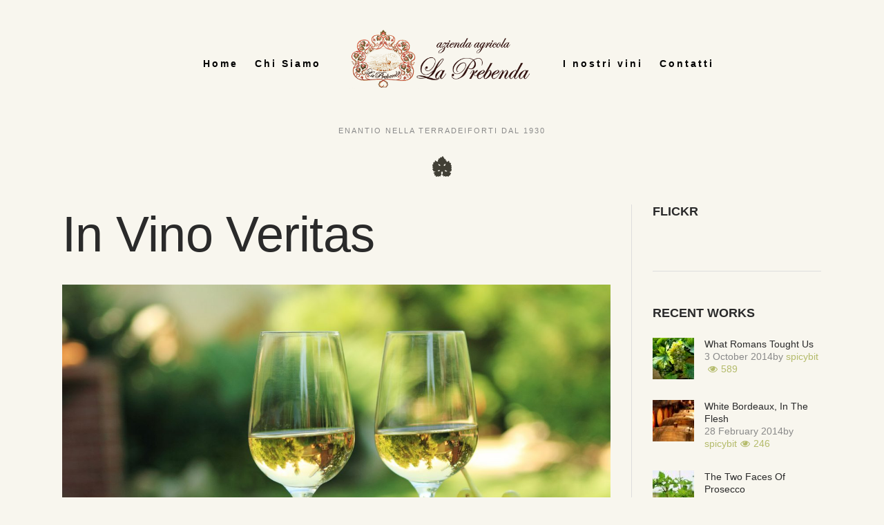

--- FILE ---
content_type: text/html; charset=UTF-8
request_url: https://www.laprebenda.it/2014/11/07/prolee-industrial-co/
body_size: 75954
content:
<!DOCTYPE html>
<html lang="it-IT">
<head>
	<meta charset="UTF-8" />
	<meta name="viewport" content="width=device-width, initial-scale=1, maximum-scale=1">
	<title>In Vino Veritas | La Prebenda</title>
	<link rel="profile" href="http://gmpg.org/xfn/11" />
	<link rel="pingback" href="https://www.laprebenda.it/xmlrpc.php" />
	<link rel="icon" type="image/x-icon" href="https://www.laprebenda.it/wp-content/themes/wine/images/favicon.ico" />
	<!--[if lt IE 9]>
	<script src="https://www.laprebenda.it/wp-content/themes/wine/js/html5.js" type="text/javascript"></script>
	<![endif]-->
	<link rel='dns-prefetch' href='//fonts.googleapis.com' />
<link rel='dns-prefetch' href='//s.w.org' />
<link rel="alternate" type="application/rss+xml" title="La Prebenda &raquo; Feed" href="https://www.laprebenda.it/feed/" />
		<script type="text/javascript">
			window._wpemojiSettings = {"baseUrl":"https:\/\/s.w.org\/images\/core\/emoji\/11\/72x72\/","ext":".png","svgUrl":"https:\/\/s.w.org\/images\/core\/emoji\/11\/svg\/","svgExt":".svg","source":{"concatemoji":"https:\/\/www.laprebenda.it\/wp-includes\/js\/wp-emoji-release.min.js?ver=4.9.26"}};
			!function(e,a,t){var n,r,o,i=a.createElement("canvas"),p=i.getContext&&i.getContext("2d");function s(e,t){var a=String.fromCharCode;p.clearRect(0,0,i.width,i.height),p.fillText(a.apply(this,e),0,0);e=i.toDataURL();return p.clearRect(0,0,i.width,i.height),p.fillText(a.apply(this,t),0,0),e===i.toDataURL()}function c(e){var t=a.createElement("script");t.src=e,t.defer=t.type="text/javascript",a.getElementsByTagName("head")[0].appendChild(t)}for(o=Array("flag","emoji"),t.supports={everything:!0,everythingExceptFlag:!0},r=0;r<o.length;r++)t.supports[o[r]]=function(e){if(!p||!p.fillText)return!1;switch(p.textBaseline="top",p.font="600 32px Arial",e){case"flag":return s([55356,56826,55356,56819],[55356,56826,8203,55356,56819])?!1:!s([55356,57332,56128,56423,56128,56418,56128,56421,56128,56430,56128,56423,56128,56447],[55356,57332,8203,56128,56423,8203,56128,56418,8203,56128,56421,8203,56128,56430,8203,56128,56423,8203,56128,56447]);case"emoji":return!s([55358,56760,9792,65039],[55358,56760,8203,9792,65039])}return!1}(o[r]),t.supports.everything=t.supports.everything&&t.supports[o[r]],"flag"!==o[r]&&(t.supports.everythingExceptFlag=t.supports.everythingExceptFlag&&t.supports[o[r]]);t.supports.everythingExceptFlag=t.supports.everythingExceptFlag&&!t.supports.flag,t.DOMReady=!1,t.readyCallback=function(){t.DOMReady=!0},t.supports.everything||(n=function(){t.readyCallback()},a.addEventListener?(a.addEventListener("DOMContentLoaded",n,!1),e.addEventListener("load",n,!1)):(e.attachEvent("onload",n),a.attachEvent("onreadystatechange",function(){"complete"===a.readyState&&t.readyCallback()})),(n=t.source||{}).concatemoji?c(n.concatemoji):n.wpemoji&&n.twemoji&&(c(n.twemoji),c(n.wpemoji)))}(window,document,window._wpemojiSettings);
		</script>
		<style type="text/css">
img.wp-smiley,
img.emoji {
	display: inline !important;
	border: none !important;
	box-shadow: none !important;
	height: 1em !important;
	width: 1em !important;
	margin: 0 .07em !important;
	vertical-align: -0.1em !important;
	background: none !important;
	padding: 0 !important;
}
</style>
<link rel='stylesheet' id='jquery_reject-style-css'  href='https://www.laprebenda.it/wp-content/themes/wine/js/jreject/css/jquery.reject.css' type='text/css' media='all' />
<link rel='stylesheet' id='rs-plugin-settings-css'  href='https://www.laprebenda.it/wp-content/plugins/revslider/rs-plugin/css/settings.css?ver=4.6.93' type='text/css' media='all' />
<style id='rs-plugin-settings-inline-css' type='text/css'>
.rs_button{display:inline-block; text-transform:uppercase; text-align:center; font-family:'Ruda','Source Sans Pro',sans-serif}.rs_button a{display:block; color:#fff; background-color:#eb413e; letter-spacing:3px; font-size:1.5ex; padding:2ex 3ex}.rs_button a:hover{background-color:#000; color:#fff}.rs_title{font-family:'Ruda','Source Sans Pro',sans-serif; letter-spacing:4px; font-size:5ex; line-height:3ex; text-transform:uppercase; color:#eb413e; text-align:center; font-weight:300}.rs_text{font-family:'Source Sans Pro',sans-serif; color:#fff; font-size:2.5ex; text-align:center; font-weight:300}.tp-caption a{color:#ff7302;text-shadow:none;-webkit-transition:all 0.2s ease-out;-moz-transition:all 0.2s ease-out;-o-transition:all 0.2s ease-out;-ms-transition:all 0.2s ease-out}.tp-caption a:hover{color:#ffa902}
</style>
<link rel='stylesheet' id='woocommerce-layout-css'  href='https://www.laprebenda.it/wp-content/plugins/woocommerce/assets/css/woocommerce-layout.css?ver=3.4.8' type='text/css' media='all' />
<link rel='stylesheet' id='woocommerce-smallscreen-css'  href='https://www.laprebenda.it/wp-content/plugins/woocommerce/assets/css/woocommerce-smallscreen.css?ver=3.4.8' type='text/css' media='only screen and (max-width: 768px)' />
<link rel='stylesheet' id='woocommerce-general-css'  href='https://www.laprebenda.it/wp-content/plugins/woocommerce/assets/css/woocommerce.css?ver=3.4.8' type='text/css' media='all' />
<style id='woocommerce-inline-inline-css' type='text/css'>
.woocommerce form .form-row .required { visibility: visible; }
</style>
<link rel='stylesheet' id='theme-font-Laila-css'  href='http://fonts.googleapis.com/css?family=Laila:400,300,500,600,700&#038;subset=latin,cyrillic-ext,latin-ext,cyrillic' type='text/css' media='all' />
<link rel='stylesheet' id='fontello-css'  href='https://www.laprebenda.it/wp-content/themes/wine/includes/fontello/css/fontello.css' type='text/css' media='all' />
<link rel='stylesheet' id='animation-css'  href='https://www.laprebenda.it/wp-content/themes/wine/includes/fontello/css/animation.css' type='text/css' media='all' />
<link rel='stylesheet' id='main-style-css'  href='https://www.laprebenda.it/wp-content/themes/wine-child/style.css' type='text/css' media='all' />
<link rel='stylesheet' id='shortcodes-css'  href='https://www.laprebenda.it/wp-content/themes/wine/includes/shortcodes/shortcodes.css' type='text/css' media='all' />
<style id='shortcodes-inline-css' type='text/css'>
 
			body, button, input, select, textarea { font-family: 'Laila', sans-serif; } 
 h1, h2, h3, h4, h5, h6,
			.h1,.h2,.h3,.h4,.h5,.h6,
			#header,
			.logoHeader, .subTitle,
			.widget_calendar table caption,
			.sc_button,
			.widget_calendar,
			.widget_search .searchFormWrap .searchSubmit,
			.sc_video_frame .sc_video_frame_info_wrap .sc_video_frame_info .sc_video_frame_player_title,
			.widget_popular_posts .ui-tabs-nav li a,
			.sc_quote.sc_quote_style_2,
			.sc_tabs ul.sc_tabs_titles li a,
			.sc_testimonials_item_quote,
			.sc_testimonials_item_user,
			.sc_price_item,
			.sc_pricing_table .sc_pricing_item ul li.sc_pricing_title,
			.sc_skills_arc .sc_skills_legend li,
			.sc_skills_counter,
			.sc_countdown_flip .flip-clock-wrapper ul,
			.sc_countdown_round .countdown-amount,
			.subCategory .categoryDescription{ font-family: 'Laila','Laila', sans-serif; } 
 h1{ font-size:72px;  letter-spacing:-0.01em;  text-transform: capitalize; font-style:normal; font-weight:500; line-height:120%; } 
 h2{ font-size:60px;  letter-spacing:-0.01em;  text-transform: capitalize; font-style:normal; font-weight:500; line-height:120%; } 
 h3{ font-size:48px;  letter-spacing:-0.01em;  text-transform: capitalize; font-style:normal; font-weight:500; line-height:120%; } 
 h4, .sc_video_frame .sc_video_frame_info_wrap .sc_video_frame_info .sc_video_frame_player_title{ font-size:30px;  letter-spacing:0px;  text-transform: capitalize; font-style:normal; font-weight:500; line-height:120%; } 
 h5{ font-size:18px;  letter-spacing:-0.01em;  text-transform: capitalize; font-style:normal; font-weight:500; line-height:120%; } 
 h6{ font-size:16px;  letter-spacing:0px;  text-transform: capitalize; font-style:normal; font-weight:500; line-height:120%; } 
 @media (max-width: 1015px) { 
 h1{ font-size:48px;  letter-spacing:-0.01em;  text-transform: capitalize; font-style:normal; font-weight:500; line-height:120%; } 
 h2{ font-size:40px;  letter-spacing:-0.01em;  text-transform: capitalize; font-style:normal; font-weight:500; line-height:120%; } 
 h3{ font-size:32px;  letter-spacing:-0.01em;  text-transform: capitalize; font-style:normal; font-weight:500; line-height:120%; } 
 h4, .sc_video_frame .sc_video_frame_info_wrap .sc_video_frame_info .sc_video_frame_player_title{ font-size:20px;  letter-spacing:0px;  text-transform: capitalize; font-style:normal; font-weight:500; line-height:120%; } 
 h5{ font-size:16.363636363636px;  letter-spacing:-0.01em;  text-transform: capitalize; font-style:normal; font-weight:500; line-height:120%; } 
 h6{ font-size:16px;  letter-spacing:0px;  text-transform: capitalize; font-style:normal; font-weight:500; line-height:120%; } 
 } 
 @media (max-width: 449px) { 
 h1{ font-size:28.8px;  letter-spacing:-0.01em;  text-transform: capitalize; font-style:normal; font-weight:500; line-height:120%; } 
 h2{ font-size:24px;  letter-spacing:-0.01em;  text-transform: capitalize; font-style:normal; font-weight:500; line-height:120%; } 
 h3{ font-size:19.2px;  letter-spacing:-0.01em;  text-transform: capitalize; font-style:normal; font-weight:500; line-height:120%; } 
 h4, .sc_video_frame .sc_video_frame_info_wrap .sc_video_frame_info .sc_video_frame_player_title{ font-size:15px;  letter-spacing:0px;  text-transform: capitalize; font-style:normal; font-weight:500; line-height:120%; } 
 h5{ font-size:16.363636363636px;  letter-spacing:-0.01em;  text-transform: capitalize; font-style:normal; font-weight:500; line-height:120%; } 
 h6{ font-size:14.545454545455px;  letter-spacing:0px;  text-transform: capitalize; font-style:normal; font-weight:500; line-height:120%; } 
 } 
 
			.wrap.logoImageStyle .logoHeader{ width:300px; }
			.wrap.logoImageStyle .logo_bg_size{ border-width: 45px 150px 0 150px; }
			.logoSeparator .wrapTopMenu .topMenu #mainmenu{ padding: 70px 165px 0 0; }
			.logoSeparator .wrapTopMenu .topMenu #mainmenu_right { padding: 70px 0 0 165px;} 
 
		/*color*/
		a, h1 a:hover, h2 a:hover, h3 a:hover, h4 a:hover, h5 a:hover, h6 a:hover,
		.h1 a:hover,.h2 a:hover,.h3 a:hover,.h4 a:hover,.h5 a:hover,.h6 a:hover,
		.logoHeader .logoImg,
		#header .rightTop a,
		.menuStyle2 .wrapTopMenu .topMenu > ul > li > ul li.sfHover > a,
		.menuStyle2 .wrapTopMenu .topMenu > ul > li > ul li a:hover,
		.menuStyle2 .wrapTopMenu .topMenu > ul > li > ul li.menu-item-has-children:after,
		.widgetWrap ul > li,
		.widgetWrap ul > li a:hover,
		.widget_recent_comments ul > li a,
		.widget_twitter ul > li:before,
		.widget_twitter ul > li a,
		.widget_rss ul li a,
		.widget_trex_post .ui-tabs-nav li a,
		.widget_top10 .ui-tabs-nav li a,
		.nav_pages ul li a:hover,
		.postFormatIcon:before,
		.comments .commentModeration .icon,
		.sc_button.sc_button_skin_dark.sc_button_style_line:hover,
		.sc_button.sc_button_skin_global.sc_button_style_line,
		.sc_quote, blockquote,
		.sc_toggl.sc_toggl_style_1 .sc_toggl_item .sc_toggl_title:hover,
		.sc_toggl.sc_toggl_style_2 .sc_toggl_item .sc_toggl_title:hover,
		.sc_dropcaps.sc_dropcaps_style_3 .sc_dropcap,
		.sc_highlight.sc_highlight_style_2 ,
		.sc_pricing_table.sc_pricing_table_style_1 .sc_pricing_price,
		.sc_pricing_table.sc_pricing_table_style_2 .sc_pricing_price,
		.sc_tabs.sc_tabs_style_2 ul li a,
		.sc_tabs.sc_tabs_style_3 ul li.ui-tabs-active a,
		.sc_tabs.sc_tabs_style_3 ul.sc_tabs_titles li.ui-tabs-active a,
		.sc_blogger.style_list li a:hover,
		.sc_testimonials .sc_testimonials_item_author .sc_testimonials_item_user,
		.sc_reservation .sc_reservation_title,
		ul.sc_list.sc_list_style_iconed li:before,
		ul.sc_list.sc_list_style_iconed.sc_list_marked_yes li,
		ul.sc_list.sc_list_style_iconed li.sc_list_marked_yes ,
		.sc_button.sc_button_skin_global.sc_button_style_line,
		.sc_dropcaps.sc_dropcaps_style_3 .sc_dropcap,
		.sc_team.sc_team_item_style_1 .sc_team_item_title,
		.sc_team.sc_team_item_style_2 .sc_team_item_position,
		.sc_countdown .flip-clock-wrapper ul li a div div.inn,
		.sc_contact_info .sc_contact_info_wrap .sc_contact_info_lable,
		.isotopeWrap .fullItemWrap .fullItemClosed:hover,
		.postInfo .postReview .revBlock .ratingValue,
		.reviewBlock .reviewTab .revTotalWrap .revTotal .revRating,
		.reviewBlock .reviewTab .revWrap .revBlock .ratingValue,
		.isotopeWrap .isotopeItem .isotopeContent .isotopeTitle a:hover,
		.postBox .postBoxItem .postBoxInfo h5 a:hover {color: #b4bb6b;}

		input[type="search"]::-webkit-search-cancel-button{color: #b4bb6b;}

		/*border*/
		.nav_pages ul li a:hover,
		.wrapTopMenu .topMenu > ul > li > ul,
		.menuStyle1 .wrapTopMenu .topMenu > ul > li > ul > li ul,
		.menuStyle2 .wrapTopMenu .topMenu > ul > li > ul > li ul,
		.widget_trex_post .ui-tabs-nav li a,
		.widget_top10 .ui-tabs-nav li a,
		.sc_button.sc_button_skin_dark.sc_button_style_line:hover,
		.sc_button.sc_button_skin_global.sc_button_style_line,
		.sc_tooltip,
		.sc_tooltip .sc_tooltip_item,
		.sc_tabs.sc_tabs_style_2 ul li a,
		.sc_tabs.sc_tabs_style_2 ul li + li a,
		.sc_tabs.sc_tabs_style_2 ul.sc_tabs_titles li.ui-tabs-active a,
		.sc_tabs.sc_tabs_style_3 ul.sc_tabs_titles li.ui-tabs-active a,
		.sc_tabs.sc_tabs_style_2 .sc_tabs_array,
		.sc_tabs.sc_tabs_style_3 ul li.ui-tabs-active a,
		.sc_tabs.sc_tabs_style_3 .sc_tabs_array,
		.sc_blogger.style_date .sc_blogger_item .sc_blogger_date,
		.sc_banner:before,
		.sc_button.sc_button_skin_global.sc_button_style_line{ border-color: #b4bb6b; }

		.sc_tooltip .sc_tooltip_item:before,
		.logoStyleBG .logoHeader .logo_bg_size,
		.isotopeWrap .isotopeItem .isotopeRating:after { border-color: #b4bb6b transparent transparent transparent; }

		.menuStyle1 #header ul > li > ul:before,
		.buttonScrollUp { border-color: transparent transparent #b4bb6b transparent ; }

		.widget_recent_reviews .post_item .post_wrapper .post_info .post_review:after{ border-color: transparent transparent transparent #b4bb6b; }

		.sc_testimonials.sc_testimonials_style_1 .sc_testimonials_item_author_show .sc_testimonials_item_quote:after { border-left-color: #b4bb6b; }

		.widget_calendar table tbody td#today { outline: 1px solid #b4bb6b; }

		/*background*/
		.logoStyleBG .logoHeader .logoImg,
		.userMenuArea .openUserArea,
		.userMenuArea .openUserArea:before,
		.userMenuArea .openUserArea:after,
		.userMenuArea .userMenuWrap,
		#header .openTopMenu,
		.openMobileMenu,
		.menuStyle1 .wrapTopMenu .topMenu > ul > li > ul,
		.menuStyle1 .wrapTopMenu .topMenu > ul > li > ul > li ul,
		.menuStyle2 .wrapTopMenu .topMenu > ul > li > ul li a:before,
		.menuStyle1 #header ul > li > ul,
		.menuStyle1 #header ul > li > ul > li ul,
		.menuStyle2 #header ul > li > ul:before,
		.widget_calendar table tbody td a:before,
		.widget_calendar table tbody td a:hover, 
		.widget_tag_cloud a:hover,
		.widget_trex_post .ui-tabs-nav li.ui-state-active a,
		.widget_recent_reviews .post_item .post_wrapper .post_info .post_review .post_review_number,
		.widget_recent_reviews .post_item .post_wrapper .post_info .post_review .review_icon,
		.widget_top10 .ui-tabs-nav li.ui-state-active a,
		.nav_pages ul li span,
		.sc_button.sc_button_skin_global.sc_button_style_bg,
		.sc_video_frame.sc_video_active:before,
		.sc_toggl.sc_toggl_style_2.sc_toggl_icon_show .sc_toggl_item .sc_toggl_title:after,
		.sc_toggl.sc_toggl_style_3 .sc_toggl_item .sc_toggl_title ,
		.sc_dropcaps.sc_dropcaps_style_1 .sc_dropcap,
		.sc_tooltip .sc_tooltip_item,
		.sc_table.sc_table_style_2 table thead tr th,
		.sc_highlight.sc_highlight_style_1,
		.sc_pricing_table.sc_pricing_table_style_2 .sc_pricing_item ul li.sc_pricing_title,
		.sc_pricing_table.sc_pricing_table_style_3 .sc_pricing_item ul,
		.sc_pricing_table.sc_pricing_table_style_3 .sc_pricing_item ul li.sc_pricing_title,
		.sc_scroll .sc_scroll_bar .swiper-scrollbar-drag,
		.sc_skills_bar .sc_skills_item .sc_skills_count ,
		.sc_skills_bar.sc_skills_vertical .sc_skills_item .sc_skills_count ,
		.sc_icon.sc_icon_box,
		.sc_icon.sc_icon_box_circle,
		.sc_icon.sc_icon_box_square,
		.sc_tabs.sc_tabs_style_2 ul.sc_tabs_titles li.ui-tabs-active a,
		.sc_slider.sc_slider_dark .slider-pagination-nav span.swiper-active-switch ,
		.sc_slider.sc_slider_light .slider-pagination-nav span.swiper-active-switch,
		.sc_testimonials.sc_testimonials_style_1 .sc_testimonials_item_quote,
		.sc_testimonials.sc_testimonials_style_2 .sc_testimonials_title:after,
		.sc_testimonials.sc_testimonials_style_2 .sc_slider_swiper.sc_slider_pagination .slider-pagination-nav span.swiper-active-switch,
		.sc_blogger.style_date .sc_blogger_item:before,
		.sc_button.sc_button_skin_global.sc_button_style_bg,
		.sc_video_frame.sc_video_active:before,
		.sc_loader_show:before,
		.sc_toggl.sc_toggl_style_2.sc_toggl_icon_show .sc_toggl_item .sc_toggl_title:after ,
		.sc_toggl.sc_toggl_style_3 .sc_toggl_item .sc_toggl_title ,
		.sc_dropcaps.sc_dropcaps_style_1 .sc_dropcap,
		.sc_team .sc_team_item .sc_team_item_socials ul li a:hover,
		.postInfo .postReview .revBlock.revStyle100 .ratingValue,
		.reviewBlock .reviewTab .revWrap .revBlock.revStyle100 .ratingValue,
		.post-password-required .post-password-form input[type="submit"]:hover,
		.sc_button.sc_button_skin_dark.sc_button_style_bg:hover, 
		.sc_button.sc_button_skin_global.sc_button_style_bg,
		.sc_blogger.style_date .sc_blogger_item .sc_blogger_date,
		.sc_countdown.sc_countdown_round .sc_countdown_counter .countdown-section .countdown-amount,
		.sc_skills_counter .sc_skills_item.sc_skills_style_3 .sc_skills_count,
		.sc_skills_counter .sc_skills_item.sc_skills_style_4 .sc_skills_count,
		.sc_skills_counter .sc_skills_item.sc_skills_style_4 .sc_skills_info,
		.isotopeWrap .isotopeItem .isotopeRating span.rInfo,
		.header_contact,
		.header_booking,
		.mejs-controls .mejs-horizontal-volume-slider .mejs-horizontal-volume-current,
		.mejs-controls .mejs-time-rail .mejs-time-current { background-color: #b4bb6b; }


		::selection { color: #fff; background-color:#b4bb6b;}
		::-moz-selection { color: #fff; background-color:#b4bb6b;}
		a.sc_icon:hover{ background-color: #b4bb6b !important;}
		 
 
			.topTitle.subCategoryStyle1 .subCategory,
			.themeDark .isotopeFiltr ul li.active a,
			.isotopeFiltr ul li a{ background-color: #f26248 } 
 
		@media (max-width: 800px) { 
			.openMobileMenu{ display: block; }
			.menuStyleFixed #header.fixedTopMenuShow .menuFixedWrap{ position: static !important; }
			.wrapTopMenu .topMenu { width: 100%;  }
			.wrapTopMenu .topMenu > ul{ display: none; border-top: 1px solid #fff;  clear:both; }
			.wrapTopMenu .topMenu > ul li{ display: block; clear:both;}
			.wrapTopMenu .topMenu > ul li a{ }
			.wrapTopMenu .topMenu > ul li ul{ position: static !important; width:auto !important; margin:0 !important; border: none !important; text-align:center; background-color: rgba(255,255,255,0.2) !important; }
			.wrapTopMenu .topMenu > ul > li > ul:before{ display:none;}
			.openTopMenu{ display: none; }
			.wrapTopMenu .topMenu > ul > li.sfHover > a:before,
			.wrapTopMenu .topMenu > ul > li > a{ line-height: 45px !important; color: #fff !important; opacity:1 !important; height: auto !important; }
			.wrapTopMenu .topMenu > ul > li > a:hover:before{ left:10px; right:10px; }
			.hideMenuDisplay .wrapTopMenu{ min-height: 45px !important; height: auto !important;}
			.hideMenuDisplay .usermenuArea > ul li a{ color: #fff !important; }

			.logoSeparator .wrapTopMenu{ background-color: #b4bb6b !important; }
		}
	 
 
			.wrapTopMenu .topMenu > ul > li > ul { width: 180px; margin: 0 0 0 -105px; }
			#mainmenu > li:nth-child(n+6) ul li ul { left: -180px; }  
 
		/*wooc bg*/
		.woocommerce #content input.button, 
		.woocommerce #respond input#submit, 
		.woocommerce a.button, 
		.woocommerce button.button, 
		.woocommerce input.button, 
		.woocommerce-page #content input.button, 
		.woocommerce-page #respond input#submit, 
		.woocommerce-page a.button, 
		.woocommerce-page button.button, 
		.woocommerce-page input.button,
		.woocommerce #content div.product .woocommerce-tabs ul.tabs li,
		.woocommerce div.product .woocommerce-tabs ul.tabs li,
		.woocommerce-page #content div.product .woocommerce-tabs ul.tabs li,
		.woocommerce-page div.product .woocommerce-tabs ul.tabs li {font-family: 'Laila','Laila', sans-serif; }

		.woocommerce #content input.button:hover, 
		.woocommerce #respond input#submit:hover, 
		.woocommerce a.button, 
		.woocommerce button.button, 
		.woocommerce input.button, 
		.woocommerce-page #content input.button:hover, 
		.woocommerce-page #respond input#submit:hover, 
		.woocommerce .woocommerce-pagination ul.page-numbers li span.current,
		.woocommerce-page .woocommerce-pagination ul.page-numbers li span.current{ background-color: #b4bb6b !important; }


		.woocommerce .woocommerce-pagination ul.page-numbers li a:hover,
		.woocommerce-page .woocommerce-pagination ul.page-numbers li a:hover,
		.woocommerce ul.products li.product .price,
		.woocommerce-page ul.products li.product .price,
		.woocommerce #content div.product p.price,
		.woocommerce #content div.product span.price,
		.woocommerce div.product p.price,
		.woocommerce div.product span.price,
		.woocommerce-page #content div.product p.price,
		.woocommerce-page #content div.product span.price,
		.woocommerce-page div.product p.price,
		.woocommerce-page div.product span.price { color: #b4bb6b !important;}

		.woocommerce .woocommerce-pagination ul.page-numbers li a:hover, 
		.woocommerce-page .woocommerce-pagination ul.page-numbers li a:hover,
		.woocommerce ul.products li.product:hover a img,
		.woocommerce-page ul.products li.product:hover a img,
		.woocommerce a.button, 
		.woocommerce button.button, 
		.woocommerce input.button { border-color: #b4bb6b !important;}


		.woocommerce .star-rating span:before,
		.woocommerce-page .star-rating span:before,
		.woocommerce p.stars a:after,
		.woocommerce-page p.stars a:after{ color: #f26248 !important; }


		.woocommerce span.onsale,
		.woocommerce-page span.onsale{  background-color: #f26248 !important; }

	 

</style>
<link rel='stylesheet' id='responsive-css'  href='https://www.laprebenda.it/wp-content/themes/wine/css/responsive.css' type='text/css' media='all' />
<link rel='stylesheet' id='woo-style-css'  href='https://www.laprebenda.it/wp-content/themes/wine/css/woo-style.css' type='text/css' media='all' />
<link rel='stylesheet' id='magnific-style-css'  href='https://www.laprebenda.it/wp-content/themes/wine/js/magnific-popup/magnific-popup.css' type='text/css' media='all' />
<link rel='stylesheet' id='swiperslider-style-css'  href='https://www.laprebenda.it/wp-content/themes/wine/js/swiper/idangerous.swiper.css' type='text/css' media='all' />
<link rel='stylesheet' id='swiperslider-scrollbar-style-css'  href='https://www.laprebenda.it/wp-content/themes/wine/js/swiper/idangerous.swiper.scrollbar.css' type='text/css' media='all' />
<link rel='stylesheet' id='mediaelement-css'  href='https://www.laprebenda.it/wp-includes/js/mediaelement/mediaelementplayer-legacy.min.css?ver=4.2.6-78496d1' type='text/css' media='all' />
<link rel='stylesheet' id='wp-mediaelement-css'  href='https://www.laprebenda.it/wp-includes/js/mediaelement/wp-mediaelement.min.css?ver=4.9.26' type='text/css' media='all' />
<link rel='stylesheet' id='mediaelement-custom-css'  href='https://www.laprebenda.it/wp-content/themes/wine/js/mediaelement/mediaplayer_custom.css' type='text/css' media='all' />
<link rel='stylesheet' id='messages-style-css'  href='https://www.laprebenda.it/wp-content/themes/wine/js/messages/_messages.css' type='text/css' media='all' />
<script type='text/javascript' src='https://www.laprebenda.it/wp-includes/js/jquery/jquery.js?ver=1.12.4'></script>
<script type='text/javascript' src='https://www.laprebenda.it/wp-includes/js/jquery/jquery-migrate.min.js?ver=1.4.1'></script>
<script type='text/javascript' src='https://www.laprebenda.it/wp-content/plugins/revslider/rs-plugin/js/jquery.themepunch.tools.min.js?ver=4.6.93'></script>
<script type='text/javascript' src='https://www.laprebenda.it/wp-content/plugins/revslider/rs-plugin/js/jquery.themepunch.revolution.min.js?ver=4.6.93'></script>
<script type='text/javascript'>
/* <![CDATA[ */
var wc_add_to_cart_params = {"ajax_url":"\/wp-admin\/admin-ajax.php","wc_ajax_url":"\/?wc-ajax=%%endpoint%%","i18n_view_cart":"Visualizza carrello","cart_url":"https:\/\/www.laprebenda.it\/wooc-cart\/","is_cart":"","cart_redirect_after_add":"no"};
/* ]]> */
</script>
<script type='text/javascript' src='https://www.laprebenda.it/wp-content/plugins/woocommerce/assets/js/frontend/add-to-cart.min.js?ver=3.4.8'></script>
<script type='text/javascript' src='https://www.laprebenda.it/wp-content/plugins/js_composer/assets/js/vendors/woocommerce-add-to-cart.js?ver=4.12.1'></script>
<script type='text/javascript'>
var mejsL10n = {"language":"it","strings":{"mejs.install-flash":"Stai usando un browser che non ha Flash player abilitato o installato. Attiva il tuo plugin Flash player o scarica l'ultima versione da https:\/\/get.adobe.com\/flashplayer\/","mejs.fullscreen-off":"Disattiva lo schermo intero","mejs.fullscreen-on":"Vai a tutto schermo","mejs.download-video":"Scarica il video","mejs.fullscreen":"Schermo intero","mejs.time-jump-forward":["Vai avanti di 1 secondo","Salta in avanti di %1 secondi"],"mejs.loop":"Attiva\/disattiva la riproduzione automatica","mejs.play":"Play","mejs.pause":"Pausa","mejs.close":"Chiudi","mejs.time-slider":"Time Slider","mejs.time-help-text":"Usa i tasti freccia sinistra\/destra per avanzare di un secondo, su\/gi\u00f9 per avanzare di 10 secondi.","mejs.time-skip-back":["Torna indietro di 1 secondo","Vai indietro di %1 secondi"],"mejs.captions-subtitles":"Didascalie\/Sottotitoli","mejs.captions-chapters":"Capitoli","mejs.none":"Nessuna","mejs.mute-toggle":"Cambia il muto","mejs.volume-help-text":"Usa i tasti freccia su\/gi\u00f9 per aumentare o diminuire il volume.","mejs.unmute":"Togli il muto","mejs.mute":"Muto","mejs.volume-slider":"Cursore del volume","mejs.video-player":"Video Player","mejs.audio-player":"Audio Player","mejs.ad-skip":"Salta pubblicit\u00e0","mejs.ad-skip-info":["Salta in 1 secondo","Salta in %1 secondi"],"mejs.source-chooser":"Scelta sorgente","mejs.stop":"Stop","mejs.speed-rate":"Velocit\u00e0 di riproduzione","mejs.live-broadcast":"Diretta streaming","mejs.afrikaans":"Afrikaans","mejs.albanian":"Albanese","mejs.arabic":"Arabo","mejs.belarusian":"Bielorusso","mejs.bulgarian":"Bulgaro","mejs.catalan":"Catalano","mejs.chinese":"Cinese","mejs.chinese-simplified":"Cinese (semplificato)","mejs.chinese-traditional":"Cinese (tradizionale)","mejs.croatian":"Croato","mejs.czech":"Ceco","mejs.danish":"Danese","mejs.dutch":"Olandese","mejs.english":"Inglese","mejs.estonian":"Estone","mejs.filipino":"Filippino","mejs.finnish":"Finlandese","mejs.french":"Francese","mejs.galician":"Galician","mejs.german":"Tedesco","mejs.greek":"Greco","mejs.haitian-creole":"Haitian Creole","mejs.hebrew":"Ebraico","mejs.hindi":"Hindi","mejs.hungarian":"Ungherese","mejs.icelandic":"Icelandic","mejs.indonesian":"Indonesiano","mejs.irish":"Irish","mejs.italian":"Italiano","mejs.japanese":"Giapponese","mejs.korean":"Coreano","mejs.latvian":"Lettone","mejs.lithuanian":"Lituano","mejs.macedonian":"Macedone","mejs.malay":"Malese","mejs.maltese":"Maltese","mejs.norwegian":"Norvegese","mejs.persian":"Persiano","mejs.polish":"Polacco","mejs.portuguese":"Portoghese","mejs.romanian":"Romeno","mejs.russian":"Russo","mejs.serbian":"Serbo","mejs.slovak":"Slovak","mejs.slovenian":"Sloveno","mejs.spanish":"Spagnolo","mejs.swahili":"Swahili","mejs.swedish":"Svedese","mejs.tagalog":"Tagalog","mejs.thai":"Thailandese","mejs.turkish":"Turco","mejs.ukrainian":"Ucraino","mejs.vietnamese":"Vietnamita","mejs.welsh":"Gallese","mejs.yiddish":"Yiddish"}};
</script>
<script type='text/javascript' src='https://www.laprebenda.it/wp-includes/js/mediaelement/mediaelement-and-player.min.js?ver=4.2.6-78496d1'></script>
<script type='text/javascript' src='https://www.laprebenda.it/wp-includes/js/mediaelement/mediaelement-migrate.min.js?ver=4.9.26'></script>
<script type='text/javascript'>
/* <![CDATA[ */
var _wpmejsSettings = {"pluginPath":"\/wp-includes\/js\/mediaelement\/","classPrefix":"mejs-","stretching":"responsive"};
/* ]]> */
</script>
<link rel='https://api.w.org/' href='https://www.laprebenda.it/wp-json/' />
<link rel="EditURI" type="application/rsd+xml" title="RSD" href="https://www.laprebenda.it/xmlrpc.php?rsd" />
<link rel="wlwmanifest" type="application/wlwmanifest+xml" href="https://www.laprebenda.it/wp-includes/wlwmanifest.xml" /> 
<link rel='prev' title='Welcome To Our Restaurant' href='https://www.laprebenda.it/2014/11/07/httpthemerex-net/' />
<link rel='next' title='Night and day in Vineyard' href='https://www.laprebenda.it/2014/11/07/doloribus-expedita-tenetur-2/' />
<meta name="generator" content="WordPress 4.9.26" />
<meta name="generator" content="WooCommerce 3.4.8" />
<link rel="canonical" href="https://www.laprebenda.it/2014/11/07/prolee-industrial-co/" />
<link rel='shortlink' href='https://www.laprebenda.it/?p=2577' />
<link rel="alternate" type="application/json+oembed" href="https://www.laprebenda.it/wp-json/oembed/1.0/embed?url=https%3A%2F%2Fwww.laprebenda.it%2F2014%2F11%2F07%2Fprolee-industrial-co%2F" />
<link rel="alternate" type="text/xml+oembed" href="https://www.laprebenda.it/wp-json/oembed/1.0/embed?url=https%3A%2F%2Fwww.laprebenda.it%2F2014%2F11%2F07%2Fprolee-industrial-co%2F&#038;format=xml" />
		<script type="text/javascript">
			jQuery(document).ready(function() {
				// CUSTOM AJAX CONTENT LOADING FUNCTION
				var ajaxRevslider = function(obj) {
				
					// obj.type : Post Type
					// obj.id : ID of Content to Load
					// obj.aspectratio : The Aspect Ratio of the Container / Media
					// obj.selector : The Container Selector where the Content of Ajax will be injected. It is done via the Essential Grid on Return of Content
					
					var content = "";

					data = {};
					
					data.action = 'revslider_ajax_call_front';
					data.client_action = 'get_slider_html';
					data.token = '79cdc20f79';
					data.type = obj.type;
					data.id = obj.id;
					data.aspectratio = obj.aspectratio;
					
					// SYNC AJAX REQUEST
					jQuery.ajax({
						type:"post",
						url:"https://www.laprebenda.it/wp-admin/admin-ajax.php",
						dataType: 'json',
						data:data,
						async:false,
						success: function(ret, textStatus, XMLHttpRequest) {
							if(ret.success == true)
								content = ret.data;								
						},
						error: function(e) {
							console.log(e);
						}
					});
					
					 // FIRST RETURN THE CONTENT WHEN IT IS LOADED !!
					 return content;						 
				};
				
				// CUSTOM AJAX FUNCTION TO REMOVE THE SLIDER
				var ajaxRemoveRevslider = function(obj) {
					return jQuery(obj.selector+" .rev_slider").revkill();
				};

				// EXTEND THE AJAX CONTENT LOADING TYPES WITH TYPE AND FUNCTION
				var extendessential = setInterval(function() {
					if (jQuery.fn.tpessential != undefined) {
						clearInterval(extendessential);
						if(typeof(jQuery.fn.tpessential.defaults) !== 'undefined') {
							jQuery.fn.tpessential.defaults.ajaxTypes.push({type:"revslider",func:ajaxRevslider,killfunc:ajaxRemoveRevslider,openAnimationSpeed:0.3});   
							// type:  Name of the Post to load via Ajax into the Essential Grid Ajax Container
							// func: the Function Name which is Called once the Item with the Post Type has been clicked
							// killfunc: function to kill in case the Ajax Window going to be removed (before Remove function !
							// openAnimationSpeed: how quick the Ajax Content window should be animated (default is 0.3)
						}
					}
				},30);
			});
		</script>
			<noscript><style>.woocommerce-product-gallery{ opacity: 1 !important; }</style></noscript>
	<meta name="generator" content="Powered by Visual Composer - drag and drop page builder for WordPress."/>
<!--[if lte IE 9]><link rel="stylesheet" type="text/css" href="https://www.laprebenda.it/wp-content/plugins/js_composer/assets/css/vc_lte_ie9.min.css" media="screen"><![endif]--><!--[if IE  8]><link rel="stylesheet" type="text/css" href="https://www.laprebenda.it/wp-content/plugins/js_composer/assets/css/vc-ie8.min.css" media="screen"><![endif]--><noscript><style type="text/css"> .wpb_animate_when_almost_visible { opacity: 1; }</style></noscript></head>
<body class="post-template-default single single-post postid-2577 single-format-standard woocommerce-no-js wpb-js-composer js-comp-ver-4.12.1 vc_responsive">

<div id="wrap" class="wrap   sideBarRight sideBarShow menuStyle1 menuSmartScrollShow blogStylePortfolio  bodyStyleWide  menuStyleFixed visibleMenuDisplay logoImageStyle  " >
<div id="wrapBox" class="wrapBox">

	<header id="header" class="logoSeparator">

					<div class="menuFixedWrapBlock"></div>
				<div class="menuFixedWrap">
		
					<a href="#" class="openMobileMenu"></a>
									<a href="#" class="openTopMenu"></a>
								<div class="wrapTopMenu">
					<div class="topMenu main">
						<ul id="mainmenu" class=""><li id="menu-item-29" class="menu-item menu-item-type-custom menu-item-object-custom menu-item-home menu-item-29"><a href="http://www.laprebenda.it">Home</a></li>
<li id="menu-item-4762" class="menu-item menu-item-type-post_type menu-item-object-page menu-item-4762"><a href="https://www.laprebenda.it/chi-siamo/">Chi Siamo</a></li>
</ul><ul id="mainmenu_right" class=""><li id="menu-item-4769" class="menu-item menu-item-type-post_type menu-item-object-page menu-item-4769"><a href="https://www.laprebenda.it/prodotti/">I nostri vini</a></li>
<li id="menu-item-3646" class="menu-item menu-item-type-post_type menu-item-object-page menu-item-3646"><a href="https://www.laprebenda.it/contatti/">Contatti</a></li>
</ul>					</div>
				</div>
						</div> <!-- /menuFixedWrap -->
		<div class="logoWrap"><div class="logoHeader"><a href="https://www.laprebenda.it"><span class="logoImg"><img src="http://www.laprebenda.it/wp-content/uploads/2017/12/logo-testata.png" alt=""></span></a><span class="logo_bg_size"></span>
		</div><div class="subTitle"><div class="main">ENANTIO NELLA TERRADEIFORTI DAL 1930</div></div></div>	</header>

	

	<div class="wrapContent">
		<div id="wrapWide" class="wrapWide">

			<!--[if lt IE 9]>
			<center><div class="sc_infobox sc_infobox_style_info"><h5 class="sc_infobox_title">Your browser needs to be updated.</h5>
				<div class=" sc_columns  sc_columns_4">
				<div class=" sc_columns_item  sc_columns_item_coun_1 odd first"><span href=""   class="sc_icon icon-chrome sc_icon_center sc_icon_box sc_icon_box_circle" style="margin-bottom:5px;font-size:30px;font-size: 30px;line-height: 30px;width: 30px;height: 30px;"></span><a href='https://www.google.com/intl/en/chrome/browser/' target='_blank'>Chrome</a></div>
				<div class=" sc_columns_item  sc_columns_item_coun_2 even"><span href=""   class="sc_icon icon-safari sc_icon_center sc_icon_box sc_icon_box_circle" style="margin-bottom:5px;font-size:30px;font-size: 30px;line-height: 30px;width: 30px;height: 30px;"></span><a href='http://support.apple.com/kb/dl1531' target='_blank'>Safari</a></div>
				<div class=" sc_columns_item  sc_columns_item_coun_3 odd"><span href=""   class="sc_icon icon-firefox sc_icon_center sc_icon_box sc_icon_box_circle" style="margin-bottom:5px;font-size:30px;font-size: 30px;line-height: 30px;width: 30px;height: 30px;"></span><a href='http://www.mozilla.org/en-US/firefox/new/' target='_blank'>FireFox</a></div>
				<div class=" sc_columns_item  sc_columns_item_coun_4 even"><span href=""   class="sc_icon icon-ie sc_icon_center sc_icon_box sc_icon_box_circle" style="margin-bottom:5px;font-size:30px;font-size: 30px;line-height: 30px;width: 30px;height: 30px;"></span><a href='http://windows.microsoft.com/en-us/internet-explorer/download-ie' target='_blank'>Internet Exp</a>.</div>
				</div>

			</div></center>			<![endif]-->

			<div class="content">
				
	<section class="itemscope singlePage  emptyPostFormatIcon   emptyPostInfo post-2577 post type-post status-publish format-standard has-post-thumbnail hentry category-portfolio-medium-style category-portfolio-large-style category-portfolio-small-style" >
		<article class="postContent">
			
			<h1 class="postTitle">In Vino Veritas</h1>				<div class="postThumb">
					<img class="wp-post-image" width="1240" alt="In Vino Veritas" src="https://www.laprebenda.it/wp-content/uploads/2014/11/Depositphotos_5374778_l-1-1240x893.jpg">				</div>
				
			<div class="postTextArea" itemprop="articleBody">
			<div id="sc_gallery_1" class="sc_gallery sc_columns_4" >
			<div class="sc_columns_item sc_gallery_item">
				<div class="thumb"><img class="wp-post-image" width="310" height="310" alt="-967" src="https://www.laprebenda.it/wp-content/uploads/2014/06/XIBPemROQ9iJdUMOOBmG_IMG_1863-12-310x310.jpg"></div>
				<a class="sc_gallery_info_wrap" href="https://www.laprebenda.it/wp-content/uploads/2014/06/XIBPemROQ9iJdUMOOBmG_IMG_1863-12.jpg" data-image="https://www.laprebenda.it/wp-content/uploads/2014/06/XIBPemROQ9iJdUMOOBmG_IMG_1863-12.jpg" title="Lorem text">
					<span class="sc_gallery_info"><h5>Lorem text</h5><span class="sc_gallery_href icon-search"></span>
					</span>
				</a>
			</div>
			<div class="sc_columns_item sc_gallery_item">
				<div class="thumb"><img class="wp-post-image" width="310" height="310" alt="-969" src="https://www.laprebenda.it/wp-content/uploads/2014/06/picjumbo.com_lednice-castle-12-310x310.jpg"></div>
				<a class="sc_gallery_info_wrap" href="https://www.laprebenda.it/wp-content/uploads/2014/06/picjumbo.com_lednice-castle-12.jpg" data-image="https://www.laprebenda.it/wp-content/uploads/2014/06/picjumbo.com_lednice-castle-12.jpg" title="Lorem text">
					<span class="sc_gallery_info"><h5>Lorem text</h5><span class="sc_gallery_href icon-search"></span>
					</span>
				</a>
			</div>
			<div class="sc_columns_item sc_gallery_item">
				<div class="thumb"><img class="wp-post-image" width="310" height="310" alt="-970" src="https://www.laprebenda.it/wp-content/uploads/2014/06/IHLjdHdzSvi0rgUMMlSK_TE3_0286-12-310x310.jpg"></div>
				<a class="sc_gallery_info_wrap" href="https://www.laprebenda.it/wp-content/uploads/2014/06/IHLjdHdzSvi0rgUMMlSK_TE3_0286-12.jpg" data-image="https://www.laprebenda.it/wp-content/uploads/2014/06/IHLjdHdzSvi0rgUMMlSK_TE3_0286-12.jpg" title="Lorem text">
					<span class="sc_gallery_info"><h5>Lorem text</h5><span class="sc_gallery_href icon-search"></span>
					</span>
				</a>
			</div>
			<div class="sc_columns_item sc_gallery_item">
				<div class="thumb"><img class="wp-post-image" width="310" height="310" alt="-971" src="https://www.laprebenda.it/wp-content/uploads/2014/06/rv1BIw0tSKi0xLtGrpR0_TE3_0185-12-310x310.jpg"></div>
				<a class="sc_gallery_info_wrap" href="https://www.laprebenda.it/wp-content/uploads/2014/06/rv1BIw0tSKi0xLtGrpR0_TE3_0185-12.jpg" data-image="https://www.laprebenda.it/wp-content/uploads/2014/06/rv1BIw0tSKi0xLtGrpR0_TE3_0185-12.jpg" title="Lorem text">
					<span class="sc_gallery_info"><h5>Lorem text</h5><span class="sc_gallery_href icon-search"></span>
					</span>
				</a>
			</div></div>
<p>The influence of terroir means that wines from a particular region are unique, incapable of being reproduced outside that area, even if the grape variety and winemaking techniques are painstakingly duplicated. Winemakers in Burgundy do not believe that they are producing Pinot noir that happens to be grown in Burgundy, but that they are producing unique Burgundian wines that happen to be made from Pinot noir. Appellation systems, such as the French AOC systems, have developed around the concepts of &#8220;unique wines from a unique area&#8221;. These systems have also developed into protected designation of origin across the European Union so that, for example, winemakers from outside a region like Tuscany can not produce a Sangiovese wine and call it a Chianti. While the wine may be made from the same clonal variety of Sangiovese, in the same soil composition as found in the Chianti region with winemakers using the Tuscan method of production, there is an assumption that the two wines will be different due to terroir.</p>
<blockquote><p>The names of these European wine regions are protected so that wines from different regions and different terroir are not confused with wines from that those regions – i.e. A Spanish or Australian &#8220;chianti&#8221;. In the United States there is some confusion over the use of semi-generic names like Champagne and Port but there has been more effort by the American wine industry to recognize the unique association of place names with the wines produced in those places, such as the 2005 Napa Declaration on Place agreement.</p></blockquote>
<p>While appellation systems and the protected designations of origin can be a way of protecting &#8220;unique terroir&#8221;, the commercial importance of terroir has been a much debated topic in the wine industry.</p>
<p>The importance of terroir affects the price of the agricultural product as well as the products made from the product. Branding, variety, and farmer identification affects the price of a product. The Slow Food movement appreciates history of a variety of plant or animal, the story of the farmer who produced it, and ultimately the quality of the product. Chefs and bakers develop their own list of qualities they desire for their creations, and terroir affects these. Wine critics question the value of a Pinot noir wine from a Burgundy Grand Cru vineyard relative to a wine produced from the &#8220;lesser terroir&#8221; of a Premier Cru vineyard, and whether it merits the higher price. These doubts also arise when the quality of winemaking and other human influences are taken into account, which may be of a higher standard with the &#8220;lesser&#8221; premier cru.</p>
 
			</div>
					</article>

				
	</section>

		<section class="author vcard" itemprop="author" itemscope itemtype="http://schema.org/Person">

				<div class="authorSoc socLinks">
			<h5>Social:</h5>
			<ul class="social_style_images"></ul>		</div>
		
		<div class="authorInfo">
			<div class="authorAva"><a href="https://www.laprebenda.it/author/spicybit/" itemprop="image"><img alt='' src='https://secure.gravatar.com/avatar/d80324426f44e2234e825a951ec1757b?s=50&#038;d=mm&#038;r=g' srcset='https://secure.gravatar.com/avatar/d80324426f44e2234e825a951ec1757b?s=100&#038;d=mm&#038;r=g 2x' class='avatar avatar-50 photo' height='50' width='50' /></a></div>
			<div class="authorTitle hoverUnderline">Written by <a itemprop="name" href="https://www.laprebenda.it/author/spicybit/">spicybit</a></div>
			<div class="authorDescription hoverUnderline" itemprop="description"></div>
		</div>
		
	</section>
		<section class="related">
			<h2>Related posts</h2>
			<div class="sc_columns_4 postBox">
				<article class="sc_columns_item postBoxItem ">

			<div class="postThumb" data-image="https://www.laprebenda.it/wp-content/uploads/2014/02/kaboompics.com_Bottle-of-wine-1.jpg" data-title="Your Favourite Place">
		<img class="wp-post-image" width="310" height="310" alt="Your Favourite Place" src="https://www.laprebenda.it/wp-content/uploads/2014/02/kaboompics.com_Bottle-of-wine-1-310x310.jpg">		</div> 
	<div class="postBoxInfoWrap">
		<span class="postBoxInfo">
			<h5>Your Favourite Place</h5>
			<span class="postBoxCategory hoverUnderline"><a class="cat_link" href="https://www.laprebenda.it/category/portfolio/portfolio-medium-style/">Art,</a> <a class="cat_link" href="https://www.laprebenda.it/category/portfolio/portfolio-large-style/">Branding,</a> <a class="cat_link" href="https://www.laprebenda.it/category/portfolio/portfolio-small-style/">Photo</a> </span>		</span>
	</div>
	
</article><article class="sc_columns_item postBoxItem noneThumb">

			<div class="postThumb" data-title="About Us">
			<img src="https://www.laprebenda.it/wp-content/themes/wine/images/none_thumb.png" alt="">
			<span class="iconThumb icon-gallery"></span>
		</div> 
	<div class="postBoxInfoWrap">
		<span class="postBoxInfo">
			<h5>About Us</h5>
			<span class="postBoxCategory hoverUnderline"><a class="cat_link" href="https://www.laprebenda.it/category/portfolio/portfolio-medium-style/">Art,</a> <a class="cat_link" href="https://www.laprebenda.it/category/portfolio/portfolio-large-style/">Branding,</a> <a class="cat_link" href="https://www.laprebenda.it/category/portfolio/portfolio-small-style/">Photo</a> </span>		</span>
	</div>
	
</article><article class="sc_columns_item postBoxItem ">

			<div class="postThumb" data-image="https://www.laprebenda.it/wp-content/uploads/2014/09/Depositphotos_6971969_original.jpg" data-title="Night and day in Vineyard">
		<img class="wp-post-image" width="310" height="310" alt="Night and day in Vineyard" src="https://www.laprebenda.it/wp-content/uploads/2014/09/Depositphotos_6971969_original-310x310.jpg">		</div> 
	<div class="postBoxInfoWrap">
		<span class="postBoxInfo">
			<h5><a href="https://www.laprebenda.it/2014/11/07/doloribus-expedita-tenetur-2/">Night and day in Vineyard</a></h5>
			<span class="postBoxCategory hoverUnderline"><a class="cat_link" href="https://www.laprebenda.it/category/portfolio/portfolio-medium-style/">Art,</a> <a class="cat_link" href="https://www.laprebenda.it/category/portfolio/portfolio-large-style/">Branding,</a> <a class="cat_link" href="https://www.laprebenda.it/category/portfolio/portfolio-small-style/">Photo</a> </span>		</span>
	</div>
	
</article><article class="sc_columns_item postBoxItem ">

			<div class="postThumb" data-image="https://www.laprebenda.it/wp-content/uploads/2014/11/6.jpg" data-title="Welcome To Our Restaurant">
		<img class="wp-post-image" width="310" height="310" alt="Welcome To Our Restaurant" src="https://www.laprebenda.it/wp-content/uploads/2014/11/6-310x310.jpg">		</div> 
	<div class="postBoxInfoWrap">
		<span class="postBoxInfo">
			<h5>Welcome To Our Restaurant</h5>
			<span class="postBoxCategory hoverUnderline"><a class="cat_link" href="https://www.laprebenda.it/category/portfolio/portfolio-medium-style/">Art,</a> <a class="cat_link" href="https://www.laprebenda.it/category/portfolio/portfolio-large-style/">Branding,</a> <a class="cat_link" href="https://www.laprebenda.it/category/portfolio/portfolio-small-style/">Photo</a> </span>		</span>
	</div>
	
</article>			</div>
		</section>
		<!-- Post/page views count increment -->
<script type="text/javascript">
	jQuery(document).ready(function() {
		jQuery.post(THEMEREX_ajax_url, {
			action: 'post_counter',
			nonce: THEMEREX_ajax_nonce,
			post_id: 2577,
			views: 1705		});
	});
</script>
			</div><!-- /.wrapContent > /.content -->
				<div id="sidebar_main" class="widget_area sideBar" role="complementary">
		<aside id="themerex-flickr-widget-5" class="widget-first widget-number-1 widgetWrap widget_flickr"><h5 class="title">Flickr</h5>		<div class="flickr_images">
			<script type="text/javascript" src="http://www.flickr.com/badge_code_v2.gne?count=9&amp;flickr_display=random&amp;size=s&amp;layout=x&amp;source=user&amp;user=128791839@N06"></script>
		</div>

		</aside><aside id="themerex-recent-posts-widget-4" class="widget-first widget-number-2 widgetWrap widget_recent_posts widget_trex_post"><h5 class="title">Recent works</h5><div class="post_item first"><div class="post_thumb image_wrapper"><img class="wp-post-image" width="60" height="60" alt="What Romans Tought Us" src="https://www.laprebenda.it/wp-content/uploads/2014/09/wine-63931_12802-60x60.jpg"></div><div class="post_wrapper">
						<h6 class="post_title theme_title title_padding"><a href="https://www.laprebenda.it/2014/10/03/donec-vitae-lectus-vel-augue/">What Romans Tought Us</a></h6>
			<div class="post_info theme_info"><span class="post_date theme_text">3 October 2014</span><span class="post_author">by <a href="https://www.laprebenda.it/author/spicybit/">spicybit</a></span><span class="post_comments"><a href="https://www.laprebenda.it/2014/10/03/donec-vitae-lectus-vel-augue/"><span class="comments_icon icon-eye"></span><span class="post_comments_number">589</span></a></span></div></div></div><div class="post_item"><div class="post_thumb image_wrapper"><img class="wp-post-image" width="60" height="60" alt="White Bordeaux, in the Flesh" src="https://www.laprebenda.it/wp-content/uploads/2014/02/Depositphotos_6971969_original-1-60x60.jpg"></div><div class="post_wrapper">
						<h6 class="post_title theme_title title_padding"><a href="https://www.laprebenda.it/2014/02/28/enim-omnis-rerum/">White Bordeaux, in the Flesh</a></h6>
			<div class="post_info theme_info"><span class="post_date theme_text">28 February 2014</span><span class="post_author">by <a href="https://www.laprebenda.it/author/spicybit/">spicybit</a></span><span class="post_comments"><a href="https://www.laprebenda.it/2014/02/28/enim-omnis-rerum/"><span class="comments_icon icon-eye"></span><span class="post_comments_number">246</span></a></span></div></div></div><div class="post_item"><div class="post_thumb image_wrapper"><img class="wp-post-image" width="60" height="60" alt="The Two Faces of Prosecco" src="https://www.laprebenda.it/wp-content/uploads/2014/09/kaboompics.com_Raspberry-young-leaves-60x60.jpg"></div><div class="post_wrapper">
						<h6 class="post_title theme_title title_padding"><a href="https://www.laprebenda.it/2014/02/26/doloribus-expedita-tenetur/">The Two Faces of Prosecco</a></h6>
			<div class="post_info theme_info"><span class="post_date theme_text">26 February 2014</span><span class="post_author">by <a href="https://www.laprebenda.it/author/spicybit/">spicybit</a></span><span class="post_comments"><a href="https://www.laprebenda.it/2014/02/26/doloribus-expedita-tenetur/"><span class="comments_icon icon-eye"></span><span class="post_comments_number">170</span></a></span></div></div></div><div class="post_item"><div class="post_thumb image_wrapper"><img class="wp-post-image" width="60" height="60" alt="Wine From a Sacred Place" src="https://www.laprebenda.it/wp-content/uploads/2014/02/picjumbo.com_HNCK2125-1-60x60.jpg"></div><div class="post_wrapper">
						<h6 class="post_title theme_title title_padding"><a href="https://www.laprebenda.it/2014/02/24/pellentesque-felis-purus-vehicula-eu-condimentum-2/">Wine From a Sacred Place</a></h6>
			<div class="post_info theme_info"><span class="post_date theme_text">24 February 2014</span><span class="post_author">by <a href="https://www.laprebenda.it/author/spicybit/">spicybit</a></span><span class="post_comments"><a href="https://www.laprebenda.it/2014/02/24/pellentesque-felis-purus-vehicula-eu-condimentum-2/"><span class="comments_icon icon-eye"></span><span class="post_comments_number">255</span></a></span></div></div></div><div class="post_item"><div class="post_thumb image_wrapper"><img class="wp-post-image" width="60" height="60" alt="Investments In Wine" src="https://www.laprebenda.it/wp-content/uploads/2014/02/picjumbo.com_HNCK0122-1-60x60.jpg"></div><div class="post_wrapper">
						<h6 class="post_title theme_title title_padding"><a href="https://www.laprebenda.it/2014/02/23/maecenas-tristique-sem-ante/">Investments In Wine</a></h6>
			<div class="post_info theme_info"><span class="post_date theme_text">23 February 2014</span><span class="post_author">by <a href="https://www.laprebenda.it/author/spicybit/">spicybit</a></span><span class="post_comments"><a href="https://www.laprebenda.it/2014/02/23/maecenas-tristique-sem-ante/"><span class="comments_icon icon-eye"></span><span class="post_comments_number">136</span></a></span></div></div></div></aside><aside id="themerex-social-widget-4" class="widget-number-3 widgetWrap widget_socials"><h5 class="title">Follow us</h5>		<div class="widget_inner">
            					<div class="logo_descr">Keep yourself posted about our work and our events by following us on social networks.</div>
                    <ul class="social_style_images"><li><a class="social_icons" href="https://www.facebook.com/LaPrebenda/" target="_blank"><img src="http://www.laprebenda.it/wp-content/themes/wine/images/socials/facebook.png" alt="" /></a></li><li><a class="social_icons" href="https://www.instagram.com/laprebenda" target="_blank"><img src="http://www.laprebenda.it/wp-content/themes/wine/images/socials/instagram.png" alt="" /></a></li></ul>		</div>

		</aside>	</div>
		</div><!-- /.wrapContent > /.wrapWide -->
	</div><!-- /.wrapContent -->

	<div id="sc_googlemap_footer" class="sc_googlemap" style="width:100%;height:350px;" data-address="Via Santuario, 2 Brentino Belluno (Verona)" data-latlng="" data-zoom="12" data-style="royal" data-scroll="no" data-point="http://www.laprebenda.it/wp-content/uploads/2017/12/location-304467_960_720-e1513489852692.png"></div>	<footer class="footerWidget">
		<div class="main">

			<div class="sc_columns_2 sc_columns_indent"><div class="widget_area"><aside id="themerex-top10-widget-5" class="sc_columns_item widget-number-1 widgetWrap widget_top10"><h5 class="title">TOP Winemakers</h5>
				<div class="top10_tabs"><div class="sc_tabs sc_tabs_effects"><ul class="tabs"><li><a href="#widget_top10_0" class="theme_button"><span>Author</span></a></li><li><a href="#widget_top10_1" class="theme_button"><span>Users</span></a></li></ul>
					<div class="tab_content" id="widget_top10_0">
				
						<div class="post_item first">
					
									<div class="post_thumb image_wrapper"><img class="wp-post-image" width="60" height="60" alt="Video post example" src="https://www.laprebenda.it/wp-content/uploads/2014/04/bigstock-healthy-green-grass-pattern-42318229-e1412335988835-12-60x60.jpg"></div>
							
									<div class="post_wrapper">
										<h6 class="post_title theme_title title_padding"><a href="https://www.laprebenda.it/2014/04/21/video-post-example/">Video post example</a></h6>
					
										<div class="post_info theme_info">
						
												<span class="post_date theme_text">21 April 2014</span>
							
											<span class="post_author">by <a href="https://www.laprebenda.it/author/spicybit/">spicybit</a></span>
							
										</div>
						
							</div>
						</div>
					
						<div class="post_item">
					
									<div class="post_thumb image_wrapper"><img class="wp-post-image" width="60" height="60" alt="Gallery post" src="https://www.laprebenda.it/wp-content/uploads/2014/09/kaboompics.com_Wine-glasses2-60x60.jpg"></div>
							
									<div class="post_wrapper">
										<h6 class="post_title theme_title title_padding"><a href="https://www.laprebenda.it/2014/09/05/gallery/">Gallery post</a></h6>
					
										<div class="post_info theme_info">
						
												<span class="post_date theme_text">5 September 2014</span>
							
											<span class="post_author">by <a href="https://www.laprebenda.it/author/spicybit/">spicybit</a></span>
							
										</div>
						
							</div>
						</div>
					
						<div class="post_item">
					
									<div class="post_wrapper">
										<h6 class="post_title theme_title title_padding"><a href="https://www.laprebenda.it/2014/05/20/audio/">Audio</a></h6>
					
										<div class="post_info theme_info">
						
												<span class="post_date theme_text">20 May 2014</span>
							
											<span class="post_author">by <a href="https://www.laprebenda.it/author/spicybit/">spicybit</a></span>
							
										</div>
						
							</div>
						</div>
					
					</div>
				
					<div class="tab_content" id="widget_top10_1">
				
						<div class="post_item first">
					
									<div class="post_thumb image_wrapper"><img class="wp-post-image" width="60" height="60" alt="Video post example" src="https://www.laprebenda.it/wp-content/uploads/2014/04/bigstock-healthy-green-grass-pattern-42318229-e1412335988835-12-60x60.jpg"></div>
							
									<div class="post_wrapper">
										<h6 class="post_title theme_title title_padding"><a href="https://www.laprebenda.it/2014/04/21/video-post-example/">Video post example</a></h6>
					
										<div class="post_info theme_info">
						
												<span class="post_date theme_text">21 April 2014</span>
							
											<span class="post_author">by <a href="https://www.laprebenda.it/author/spicybit/">spicybit</a></span>
							
										</div>
						
							</div>
						</div>
					
						<div class="post_item">
					
									<div class="post_thumb image_wrapper"><img class="wp-post-image" width="60" height="60" alt="Image format" src="https://www.laprebenda.it/wp-content/uploads/2014/09/kaboompics.com_Raspberry-young-leaves-60x60.jpg"></div>
							
									<div class="post_wrapper">
										<h6 class="post_title theme_title title_padding"><a href="https://www.laprebenda.it/2014/05/14/image-format/">Image format</a></h6>
					
										<div class="post_info theme_info">
						
												<span class="post_date theme_text">14 May 2014</span>
							
											<span class="post_author">by <a href="https://www.laprebenda.it/author/spicybit/">spicybit</a></span>
							
										</div>
						
							</div>
						</div>
					
						<div class="post_item">
					
									<div class="post_wrapper">
										<h6 class="post_title theme_title title_padding"><a href="https://www.laprebenda.it/2014/05/20/audio/">Audio</a></h6>
					
										<div class="post_info theme_info">
						
												<span class="post_date theme_text">20 May 2014</span>
							
											<span class="post_author">by <a href="https://www.laprebenda.it/author/spicybit/">spicybit</a></span>
							
										</div>
						
							</div>
						</div>
					
					</div>
				</div></div></aside><aside id="themerex-recent-reviews-widget-4" class="sc_columns_item widget-number-2 widgetWrap widget_recent_reviews"><h5 class="title">Recent reviews</h5>
				<div class="recent_reviews">
					
					<div class="post_item first">
				
								<div class="post_thumb image_wrapper"><img class="wp-post-image" width="60" height="60" alt="Winemaking in Argentine" src="https://www.laprebenda.it/wp-content/uploads/2014/02/Depositphotos_9234374_l-1-60x60.jpg"></div>
						
								<div class="post_wrapper">
									<h6 class="post_title theme_title title_padding"><a href="https://www.laprebenda.it/2014/10/06/american-education-is-leaving/">Winemaking in Argentine</a></h6>
				
									<div class="post_info theme_info">
					
											<span class="post_date theme_text">6 October 2014</span>
						
											<span class="post_author">by <a href="https://www.laprebenda.it/author/spicybit/">spicybit</a></span>
						
									<a class="link_review" href="https://www.laprebenda.it/2014/10/06/american-education-is-leaving/">
										<span class="post_review">
											<span class="post_review_number">4.7</span>
											<span class="review_icon icon-star"></span>
										</span>
									</a>
							</div>
					
						</div>
					</div>
				
					<div class="post_item">
				
								<div class="post_thumb image_wrapper"><img class="wp-post-image" width="60" height="60" alt="Varietal Labelling Of New World Wines" src="https://www.laprebenda.it/wp-content/uploads/2014/02/Depositphotos_9030913_original-1-60x60.jpg"></div>
						
								<div class="post_wrapper">
									<h6 class="post_title theme_title title_padding"><a href="https://www.laprebenda.it/2014/10/03/thanks-for-looking-out-for-us-themerex/">Varietal Labelling Of New World Wines</a></h6>
				
									<div class="post_info theme_info">
					
											<span class="post_date theme_text">3 October 2014</span>
						
											<span class="post_author">by <a href="https://www.laprebenda.it/author/spicybit/">spicybit</a></span>
						
									<a class="link_review" href="https://www.laprebenda.it/2014/10/03/thanks-for-looking-out-for-us-themerex/">
										<span class="post_review">
											<span class="post_review_number">4.0</span>
											<span class="review_icon icon-star"></span>
										</span>
									</a>
							</div>
					
						</div>
					</div>
				
					<div class="post_item">
				
								<div class="post_thumb image_wrapper"><img class="wp-post-image" width="60" height="60" alt="Good Barolo Comes to Those Who Wait" src="https://www.laprebenda.it/wp-content/uploads/2014/06/XIBPemROQ9iJdUMOOBmG_IMG_1863-12-60x60.jpg"></div>
						
								<div class="post_wrapper">
									<h6 class="post_title theme_title title_padding"><a href="https://www.laprebenda.it/2014/10/03/fantastically-cute-theme/">Good Barolo Comes to Those Who Wait</a></h6>
				
									<div class="post_info theme_info">
					
											<span class="post_date theme_text">3 October 2014</span>
						
											<span class="post_author">by <a href="https://www.laprebenda.it/author/spicybit/">spicybit</a></span>
						
									<a class="link_review" href="https://www.laprebenda.it/2014/10/03/fantastically-cute-theme/">
										<span class="post_review">
											<span class="post_review_number">4.0</span>
											<span class="review_icon icon-star"></span>
										</span>
									</a>
							</div>
					
						</div>
					</div>
				
					<div class="post_item">
				
								<div class="post_thumb image_wrapper"><img class="wp-post-image" width="60" height="60" alt="WP Gallery" src="https://www.laprebenda.it/wp-content/uploads/2014/10/kaboompics.com_Raspberry-young-leaves-1-60x60.jpg"></div>
						
								<div class="post_wrapper">
									<h6 class="post_title theme_title title_padding"><a href="https://www.laprebenda.it/2014/10/03/great-support-with-fast-and-competent-responses/">WP Gallery</a></h6>
				
									<div class="post_info theme_info">
					
											<span class="post_date theme_text">3 October 2014</span>
						
											<span class="post_author">by <a href="https://www.laprebenda.it/author/spicybit/">spicybit</a></span>
						
									<a class="link_review" href="https://www.laprebenda.it/2014/10/03/great-support-with-fast-and-competent-responses/">
										<span class="post_review">
											<span class="post_review_number">4.7</span>
											<span class="review_icon icon-star"></span>
										</span>
									</a>
							</div>
					
						</div>
					</div>
				
				</div>
			</aside></div></div><div class="sc_columns_2 sc_columns_indent widget_area widget_second"><aside id="themerex-flickr-widget-7" class="sc_columns_item widget-number-3 widgetWrap widget_flickr"><h5 class="title">Flickr</h5>		<div class="flickr_images">
			<script type="text/javascript" src="http://www.flickr.com/badge_code_v2.gne?count=9&amp;flickr_display=random&amp;size=s&amp;layout=x&amp;source=user&amp;user=128791839@N06"></script>
		</div>

		</aside></div></div>		</div><!-- /footer.main -->
	</footer>
	</div><!-- /.wrapBox -->
</div><!-- /.wrap -->


<div class="buttonScrollUp upToScroll icon-up-open-micro"></div>



	<div id="user-popUp" class="user-popUp mfp-with-anim mfp-hide">
		<div class="sc_tabs sc_tabs sc_tabs_style_1 sc_tabs_effects ">
			<ul class="sc_tabs_titles">
				<li><a href="#loginForm" class="loginFormTab">Log In</a></li>
				<li><a href="#registerForm" class="registerFormTab">Create an Account</a></li>
			</ul>
			
			<div class="sc_tabs_array">
			<div id="loginForm" class="formItems loginFormBody sc_columns_2">
				<form action="https://www.laprebenda.it/wp-login.php" method="post" name="login_form" class="formValid">
				<div class="sc_columns_item">
						<input type="hidden" name="redirect_to" value="https://www.laprebenda.it" />
						<ul class="formList">
							<li class="formLogin"><input type="text" id="login" name="log" value="" placeholder="Email"></li>
							<li class="formPass"><input type="password" id="password" name="pwd" value="" placeholder="Password"></li>
							<li class="remember">
								<a href="https://www.laprebenda.it/wp-login.php?action=lostpassword&redirect_to=https%3A%2F%2Fwww.laprebenda.it%2F2014%2F11%2F07%2Fprolee-industrial-co%2F" class="forgotPwd">Forgot password?</a>
								<input type="checkbox" value="forever" id="rememberme" name="rememberme">
								<label for="rememberme">Remember me</label>
							</li>
							<li class="formButton"><a href="#" class="sendEnter enter sc_button sc_button_skin_global sc_button_style_bg sc_button_size_medium">Login</a></li>
						</ul>
				</div>

				<div class="sc_columns_item">
					<ul class="formList">
												<li>Install social plugin that has it's own SHORTCODE and add it to Theme Options - Socials - 'Login via Social network' field. We recommend: Wordpress Social Login</li>
											</ul>
				</div>
				<div class="sc_result result sc_infobox sc_infobox_closeable"></div>
				</form>
			</div>

			<div id="registerForm" class="formItems registerFormBody sc_columns_2">
				<form name="register_form" method="post" class="formValid">
					<input type="hidden" name="redirect_to" value="https://www.laprebenda.it"/>
					<div class="sc_columns_item">
						<ul class="formList">
							<li class="formUser"><input type="text" id="registration_username" name="registration_username"  value="" placeholder="User name (login)"></li>
							<li class="formLogin"><input type="text" id="registration_email" name="registration_email" value="" placeholder="E-mail"></li>
							<li class="i-agree">
								<input type="checkbox" value="forever" id="i-agree" name="i-agree">
								<label for="i-agree">I agree with</label> <a href="#">Terms & Conditionst</a>
							</li>
							<li class="formButton"><a href="" class="sendEnter enter sc_button sc_button_skin_dark sc_button_style_bg sc_button_size_medium">Sing UP</a></li>
						</ul>
					</div>
					<div class="sc_columns_item">
						<ul class="formList">
							<li class="formPass"><input type="password" id="registration_pwd" name="registration_pwd" value="" placeholder="Password"></li>
							<li class="formPass"><input type="password" id="registration_pwd2" name="registration_pwd2" value="" placeholder="Confirm Password"></li>
						</ul>
					</div>
					<div class="sc_result result sc_infobox sc_infobox_closeable"></div>
				</form>
			</div>
			</div>
		</div>	<!-- /.sc_tabs -->
	</div>		<!-- /.user-popUp -->
<script type="text/javascript">
jQuery(document).ready(function() {
			jQuery.reject({
			reject : {
				all: false, // Nothing blocked
				msie5: true, msie6: true, msie7: true, msie8: true // Covers MSIE 5-8
				/*
				 * Possibilities are endless...
				 *
				 * // MSIE Flags (Global, 5-8)
				 * msie, msie5, msie6, msie7, msie8,
				 * // Firefox Flags (Global, 1-3)
				 * firefox, firefox1, firefox2, firefox3,
				 * // Konqueror Flags (Global, 1-3)
				 * konqueror, konqueror1, konqueror2, konqueror3,
				 * // Chrome Flags (Global, 1-4)
				 * chrome, chrome1, chrome2, chrome3, chrome4,
				 * // Safari Flags (Global, 1-4)
				 * safari, safari2, safari3, safari4,
				 * // Opera Flags (Global, 7-10)
				 * opera, opera7, opera8, opera9, opera10,
				 * // Rendering Engines (Gecko, Webkit, Trident, KHTML, Presto)
				 * gecko, webkit, trident, khtml, presto,
				 * // Operating Systems (Win, Mac, Linux, Solaris, iPhone)
				 * win, mac, linux, solaris, iphone,
				 * unknown // Unknown covers everything else
				 */
			},
			imagePath: "https://www.laprebenda.it/wp-content/themes/wine/js/jreject/images/",
			header: "Your browser is out of date", // Header Text
			paragraph1: "You are currently using an unsupported browser", // Paragraph 1
			paragraph2: "Please install one of the many optional browsers below to proceed",
			closeMessage: "Close this window at your own demise!" // Message below close window link
		});
	});


// Video and Audio tag wrapper
var THEMEREX_useMediaElement = true;

//fonts 
var THEMEREX_GLOBAL_FONTS = 'Laila';
var THEMEREX_HEADER_FONTS = 'Laila';

// E-mail mask
THEMEREX_EMAIL_MASK = '^([a-zA-Z0-9_\\-]+\\.)*[a-zA-Z0-9_\\-]+@[a-z0-9_\\-]+(\\.[a-z0-9_\\-]+)*\\.[a-z]{2,6}$';

THEMEREX_MAGNIFIC_EFFECT_OPEN = "mfp-move-from-top";

THEMEREX_RESPONSIVE_MENU = "800";

// Javascript String constants for translation
THEMEREX_MESSAGE_EMAIL_ADDED	= "Your address %s has been successfully added to the subscription list";
THEMEREX_REVIEWS_VOTE			= "Thanks for your vote! New average rating is:";
THEMEREX_REVIEWS_ERROR			= "Error saving your vote! Please, try again later.";
THEMEREX_MAGNIFIC_LOADING   	= "Loading image %curr% ...";
THEMEREX_MAGNIFIC_ERROR     	= "<a href=\"%url%\">The image %curr%</a> could not be loaded.";
THEMEREX_MESSAGE_ERROR_LIKE 	= "Error saving your like! Please, try again later.";
THEMEREX_SC_SKILLS				= "Skills";
THEMEREX_GLOBAL_ERROR_TEXT		= "Global error text";
THEMEREX_NAME_EMPTY				= "The name can't be empty";
THEMEREX_NAME_LONG 				= "Too long name";
THEMEREX_EMAIL_EMPTY 			= "Too short (or empty) email address";
THEMEREX_EMAIL_LONG				= "Too long email address";
THEMEREX_EMAIL_NOT_VALID 		= "Invalid email address";
THEMEREX_TERMS_NOT_AGREE		= "Please check terms";
THEMEREX_SUBJECT_EMPTY			= "The subject can't be empty";
THEMEREX_SUBJECT_LONG 			= "Too long subject";
THEMEREX_MESSAGE_EMPTY 			= "The message text can't be empty";
THEMEREX_MESSAGE_LONG 			= "Too long message text";
THEMEREX_SEND_COMPLETE 			= "Send message complete!";
THEMEREX_SEND_ERROR 			= "Transmit failed!";
THEMEREX_LOGIN_EMPTY			= "The Login field can't be empty";
THEMEREX_LOGIN_LONG				= "Too long login field";
THEMEREX_PASSWORD_EMPTY			= "The password can't be empty and shorter then 5 characters";
THEMEREX_PASSWORD_LONG			= "Too long password";
THEMEREX_PASSWORD_NOT_EQUAL		= "The passwords in both fields are not equal";
THEMEREX_REGISTRATION_SUCCESS	= "Registration success! Please log in!";
THEMEREX_REGISTRATION_FAILED	= "Registration failed!";
THEMEREX_REGISTRATION_AUTHOR	= "Your account is waiting for the site admin moderation!";
THEMEREX_GEOCODE_ERROR 			= "Geocode was not successful for the following reason:";
THEMEREX_GOOGLE_MAP_NOT_AVAIL	= "Google map API not available!";
THEMEREX_NAVIGATE_TO			= "Navigate to...";

THEMEREX_SAVE_SUCCESS			= "Post content saved!";
THEMEREX_SAVE_ERROR				= "Error saving post data!";
THEMEREX_DELETE_POST_MESSAGE	= "You really want to delete the current post?";
THEMEREX_DELETE_POST			= "Delete post";
THEMEREX_DELETE_SUCCESS			= "Post deleted!";
THEMEREX_DELETE_ERROR			= "Error deleting post!";

// AJAX parameters
var THEMEREX_ajax_url = "https://www.laprebenda.it/wp-admin/admin-ajax.php";
var THEMEREX_ajax_nonce = "d825f5d656";

// Site base url
var THEMEREX_site_url = "https://www.laprebenda.it";

// Theme base url
var THEMEREX_theme_url = "https://www.laprebenda.it/wp-content/themes/wine";

</script>	<script type="text/javascript">
		var c = document.body.className;
		c = c.replace(/woocommerce-no-js/, 'woocommerce-js');
		document.body.className = c;
	</script>
	<script type='text/javascript' src='https://www.laprebenda.it/wp-content/themes/wine/js/jreject/jquery.reject.js'></script>
<script type='text/javascript' src='https://www.laprebenda.it/wp-content/plugins/woocommerce/assets/js/jquery-blockui/jquery.blockUI.min.js?ver=2.70'></script>
<script type='text/javascript' src='https://www.laprebenda.it/wp-content/plugins/woocommerce/assets/js/js-cookie/js.cookie.min.js?ver=2.1.4'></script>
<script type='text/javascript'>
/* <![CDATA[ */
var woocommerce_params = {"ajax_url":"\/wp-admin\/admin-ajax.php","wc_ajax_url":"\/?wc-ajax=%%endpoint%%"};
/* ]]> */
</script>
<script type='text/javascript' src='https://www.laprebenda.it/wp-content/plugins/woocommerce/assets/js/frontend/woocommerce.min.js?ver=3.4.8'></script>
<script type='text/javascript'>
/* <![CDATA[ */
var wc_cart_fragments_params = {"ajax_url":"\/wp-admin\/admin-ajax.php","wc_ajax_url":"\/?wc-ajax=%%endpoint%%","cart_hash_key":"wc_cart_hash_969383b239903b33f92f2cb76b70e489","fragment_name":"wc_fragments_969383b239903b33f92f2cb76b70e489"};
/* ]]> */
</script>
<script type='text/javascript' src='https://www.laprebenda.it/wp-content/plugins/woocommerce/assets/js/frontend/cart-fragments.min.js?ver=3.4.8'></script>
<script type='text/javascript' src='https://www.laprebenda.it/wp-content/plugins/woocommerce/assets/js/jquery-cookie/jquery.cookie.min.js?ver=1.4.1'></script>
<script type='text/javascript' src='https://www.laprebenda.it/wp-content/themes/wine/js/jquery.easing.js'></script>
<script type='text/javascript' src='https://www.laprebenda.it/wp-content/themes/wine/js/jquery.autosize.js'></script>
<script type='text/javascript' src='https://www.laprebenda.it/wp-includes/js/jquery/ui/core.min.js?ver=1.11.4'></script>
<script type='text/javascript' src='https://www.laprebenda.it/wp-includes/js/jquery/ui/widget.min.js?ver=1.11.4'></script>
<script type='text/javascript' src='https://www.laprebenda.it/wp-includes/js/jquery/ui/tabs.min.js?ver=1.11.4'></script>
<script type='text/javascript' src='https://www.laprebenda.it/wp-includes/js/jquery/ui/effect.min.js?ver=1.11.4'></script>
<script type='text/javascript' src='https://www.laprebenda.it/wp-includes/js/jquery/ui/effect-fade.min.js?ver=1.11.4'></script>
<script type='text/javascript' src='https://www.laprebenda.it/wp-content/themes/wine/js/superfish.js'></script>
<script type='text/javascript' src='https://www.laprebenda.it/wp-content/themes/wine/js/_utils.js'></script>
<script type='text/javascript' src='https://www.laprebenda.it/wp-content/themes/wine/js/_front.js'></script>
<script type='text/javascript' src='https://www.laprebenda.it/wp-content/themes/wine/includes/shortcodes/shortcodes_init.js'></script>
<script type='text/javascript' src='https://www.laprebenda.it/wp-content/themes/wine/js/magnific-popup/jquery.magnific-popup.min.js'></script>
<script type='text/javascript' src='https://www.laprebenda.it/wp-content/themes/wine/js/swiper/idangerous.swiper-2.1.js'></script>
<script type='text/javascript' src='https://www.laprebenda.it/wp-content/themes/wine/js/swiper/idangerous.swiper.scrollbar-2.1.js'></script>
<script type='text/javascript' src='https://www.laprebenda.it/wp-includes/js/mediaelement/wp-mediaelement.min.js?ver=4.9.26'></script>
<script type='text/javascript' src='https://www.laprebenda.it/wp-content/themes/wine/js/hover/jquery.hoverdir.js'></script>
<script type='text/javascript' src='https://www.laprebenda.it/wp-content/themes/wine/js/hover/hoverIntent.js'></script>
<script type='text/javascript' src='https://www.laprebenda.it/wp-content/plugins/js_composer/assets/lib/bower/isotope/dist/isotope.pkgd.min.js?ver=4.12.1'></script>
<script type='text/javascript' src='https://www.laprebenda.it/wp-content/themes/wine/js/jquery.isotope.pkgd.js'></script>
<script type='text/javascript' src='https://www.laprebenda.it/wp-content/themes/wine/js/parallax.js'></script>
<script type='text/javascript' src='https://www.laprebenda.it/wp-content/themes/wine/js/SmoothScroll.js'></script>
<script type='text/javascript' src='https://www.laprebenda.it/wp-content/themes/wine/js/diagram/chart.min.js'></script>
<script type='text/javascript' src='https://www.laprebenda.it/wp-content/themes/wine/js/diagram/diagram.raphael.js'></script>
<script type='text/javascript' src='https://www.laprebenda.it/wp-content/themes/wine/js/_form_login.js'></script>
<script type='text/javascript' src='https://www.laprebenda.it/wp-content/themes/wine/js/messages/_messages.js'></script>
<script type='text/javascript' src='https://www.laprebenda.it/wp-content/themes/wine/js/_reviews.js'></script>
<script type='text/javascript' src='https://www.laprebenda.it/wp-includes/js/wp-embed.min.js?ver=4.9.26'></script>
<script type='text/javascript' src='https://maps.google.com/maps/api/js?key=AIzaSyAyS1F0cX168jLIac_Aptsczi22RZFibLs'></script>
<script type='text/javascript' src='https://www.laprebenda.it/wp-content/themes/wine/js/_googlemap_init.js'></script>
<script type='text/javascript' src='https://www.laprebenda.it/wp-includes/js/jquery/ui/effect-slide.min.js?ver=1.11.4'></script>
</body>
</html>


--- FILE ---
content_type: text/css
request_url: https://www.laprebenda.it/wp-content/themes/wine-child/style.css
body_size: 1279
content:
@charset 'utf-8';
/*
 Theme Name:   Wine Child
 Theme URI:    http://wine.themerex.net/
 Version:      1.0
 Author:       ThemeREX
 Author URI:   http://themerex.net
 Template:     wine
 Description:  Wine is an up-to-date flat WordPress Template with modern metro layout for Blog, Magazine, Review site, Art Portfolio & so on. 
Wine has clean modern design, big functional options and it is very easy to modify & expand. 
We are confident that you will be more than pleased by your purchase!
*/


@import url("../wine/style.css");


/* =Theme customization starts here
-------------------------------------------------------------- */
.woocommerce.woocommerce-page .related.products{
	clear: both;
}
.woocommerce div.product div.summary .product_id{
	display:none;
}
.re_wine1{
	font-size: 14px !important;
	font-weight:600 !important;
}
.re_wine5{
	font-size: 14px !important;
	font-weight:600 !important;
}
.rs_button3 a{ 
	background-color: #898989 !important;
}
.rs_button3 a:hover{ 
	background-color: #b4bb6b !important;
}
@media only screen and (max-width: 680px) {
    .re_wine1,.re_wine5 {
        display: none !important;
    }
    .rs_button3 a{
			font-size: 12px !important;
		}
		.woocommerce.woocommerce-page .related.products{
			display: none !important;
		}
}

--- FILE ---
content_type: text/css
request_url: https://www.laprebenda.it/wp-content/themes/wine/includes/shortcodes/shortcodes.css
body_size: 83125
content:
@import url(http://fonts.googleapis.com/css?family=Satisfy);

.reviewBlock.sc_float_left,
.sc_float_left, .sc_align_left { margin: 0 2.3622% 30px 0; }
.reviewBlock.sc_float_right,
.sc_float_right,.sc_align_right{ margin: 0 0 30px 2.3622%; }

.sideBarShow .sc_float_left, .sideBarShow .sc_align_left { margin: 0 2.1739% 20px 0; }
.sideBarShow .sc_float_right,.sideBarShow .sc_align_right{ margin: 0 0 20px 2.1739%; }

/*float*/
.sc_float_left{ float: left; }
.sc_float_right{ float: right; }

.sc_float_left:after,
.sc_float_right:after{ content: ''; height: 0; display: block; clear: both;}

/*align*/
.sc_align_center{ display: block; float: none; margin: 0 auto 30px auto;}

/*radius*/
/*100%*/ 
.sc_rounding,
.zoomLens:before,
.sc_slider_swiper .slider-pagination-nav span,
.sc_testimonials .sc_testimonials_item_author .sc_testimonials_item_avatar,
.sc_testimonials .sc_testimonials_item_author .sc_testimonials_item_avatar img,
.sc_team.sc_team_item_avatar_rounding .sc_team_item .sc_team_item_avatar,
.sc_team.sc_team_item_avatar_rounding .sc_team_item .sc_team_item_avatar img,
.sc_team .sc_team_item .sc_team_item_socials ul li a,
.sc_countdown.sc_countdown_round .sc_countdown_counter .countdown-section .countdown-amount,
.sc_blogger.style_date .sc_blogger_item .sc_blogger_date{
	-webkit-border-radius: 1000px;
 	   -moz-border-radius: 1000px;
			border-radius: 1000px; }

/*= loader ======================================================================================================================================*/
.sc_loader_show:before,
.mfp-preloader span,
.sc_video_frame.sc_video_active:before{	content: ''; display: block; position: absolute; top: 50%; right: 50%; background-color: #b4bb6b;
  -webkit-animation: rotateplane 1.2s infinite ease-in-out;
  		  animation: rotateplane 1.2s infinite ease-in-out; }

@-webkit-keyframes rotateplane {
  0% {
  	transform: perspective(120px);
  	-webkit-transform: perspective(120px) 
  }
  50% {
  	transform: perspective(120px) rotateY(180deg);
  	-webkit-transform: perspective(120px) rotateY(180deg) 
  }
  100% {
  	transform: perspective(120px) rotateY(180deg) rotateX(180deg);
  	-webkit-transform: perspective(120px) rotateY(180deg) rotateX(180deg) 
  }
}
@keyframes rotateplane {
  0% { 
    transform: perspective(120px) rotateX(0deg) rotateY(0deg);
    -webkit-transform: perspective(120px) rotateX(0deg) rotateY(0deg) 
  } 50% { 
    transform: perspective(120px) rotateX(-180.1deg) rotateY(0deg);
    -webkit-transform: perspective(120px) rotateX(-180.1deg) rotateY(0deg) 
  } 100% { 
    transform: perspective(120px) rotateX(-180deg) rotateY(-179.9deg);
    -webkit-transform: perspective(120px) rotateX(-180deg) rotateY(-179.9deg);
  }
}

.sc_loader_show:before{width: 50px; height: 50px; z-index: 1; margin: -25px 0 0 -25px;}

/*= transition ======================================================================================================================================*/
.sc_button,
.sc_audio,
.sc_team .sc_team_item .sc_team_item_socials ul li a span:before,
.sc_team .sc_team_item .sc_team_item_socials,
.sc_team .sc_team_item .sc_team_item_avatar img{
	-webkit-transition: all 0.3s ease-out;
	   -moz-transition: all 0.3s ease-out;
	    -ms-transition: all 0.3s ease-out;
	     -o-transition: all 0.3s ease-out;
	        transition: all 0.3s ease-out; }

/*= Button ======================================================================================================================================*/
.post-password-required .post-password-form input[type="submit"],
.sc_button { display: inline-block; text-transform: uppercase; vertical-align: top; letter-spacing: 0.2em; text-align: center; cursor: pointer;
	-webkit-box-sizing: border-box;
	   -moz-box-sizing: border-box; 
		    box-sizing: border-box;}
.sc_button.sc_disabled{ opacity: 0.5; cursor: default; }

.sc_button_wrap{ text-align: center; }

.post-password-required .post-password-form input[type="submit"],
.sc_button.sc_button_skin_global.sc_button_style_bg:hover,
.sc_button.sc_button_skin_dark.sc_button_style_bg{ border: none; background-color: #000; color: #fff;  border: 2px solid #000; }

.post-password-required .post-password-form input[type="submit"]:hover,
.sc_button.sc_button_skin_dark.sc_button_style_bg:hover,
.sc_button.sc_button_skin_global.sc_button_style_bg{ border: none; background-color: #b4bb6b; color: #fff; border: 2px solid #b4bb6b; }

.sc_button.sc_button_skin_global.sc_button_style_line:hover,
.sc_button.sc_button_skin_dark.sc_button_style_line{ border: 2px solid #000; color: #000; }

.sc_button.sc_button_skin_dark.sc_button_style_line:hover,
.sc_button.sc_button_skin_global.sc_button_style_line{ border: 2px solid #b4bb6b; color: #b4bb6b; }


.sc_button.sc_button_size_mini{ font-size: 11px; padding: 7px 20px ;}
.post-password-required .post-password-form input[type="submit"],
.sc_button.sc_button_size_medium{ font-size: 11px; padding: 13px 25px;}
.sc_button.sc_button_size_big{ font-size: 11px; padding: 19px 30px;}

.sc_button.align_left{ float: left; }
.sc_button.align_center{ }
.sc_button.align_right{ float: right; }


.sc_button.sc_button_full_size{ display: block; }

.sc_button.sc_button_size_mini.ico:before{ margin: 0 5px 0 0;}
.sc_button.sc_button_size_medium.ico:before{ margin: 0 10px 0 0;}
.sc_button.sc_button_size_big.ico:before{ margin: 0 15px 0 0;}

/*= Message ======================================================================================================================================*/

.sc_infobox{ margin:0 0 30px 0; clear: both; padding: 30px; font-size: 14px; line-height: 20px; color:#fff;}
.sc_infobox .sc_infobox_title{ font-weight: 600; letter-spacing: 0;}
.sc_infobox b,
.sc_infobox strong{ font-weight: 400; font-size: 16px; }
.sc_infobox p{ margin: 0; }
.sc_infobox p + p{ margin: 30px 0 0 0;}


.sc_infobox .sc_infobox_item + .sc_infobox_item{ margin: 5px 0 0 0; }

.sc_infobox.sc_infobox_style_info{ border: 1px solid #ddd; color: #2a2a2a;}
.sc_infobox.sc_infobox_style_info:before{ color:#a8a592;}
.sc_infobox.sc_infobox_style_info .sc_infobox_title { }

.sc_infobox.sc_infobox_style_regular{ background-color: #72b0bb;}
.sc_infobox.sc_infobox_style_regular:before{ color:#127789}
.sc_infobox.sc_infobox_style_regular .sc_infobox_title {color:#127789 }

.sc_infobox.sc_infobox_style_notice{ background-color:#f2cf73; }
.sc_infobox.sc_infobox_style_notice:before{ color:#c29319;}
.sc_infobox.sc_infobox_style_notice .sc_infobox_title{ color:#c29319; }

.sc_infobox.sc_infobox_style_error{ background-color:#fe9b71;  }
.sc_infobox.sc_infobox_style_error:before{ color:#db541b;}
.sc_infobox.sc_infobox_style_error .sc_infobox_title{ color:#db541b; }

.sc_infobox.sc_infobox_style_success{ background-color:#b4bb6b; }
.sc_infobox.sc_infobox_style_success:before{ color:#7f8034;}
.sc_infobox.sc_infobox_style_success .sc_infobox_title{ color:#7f8034; }

.sc_infobox.sc_infobox_closeable{ cursor: pointer; }
.sc_infobox.sc_infobox_closeable:before { content: '\e878'; font-family: "fontello"; cursor:pointer; font-size:18px; line-height:18px; width:18px; height:18px; display:block; float: right; margin:2px 0 20px 20px ;}




/*= Quote ======================================================================================================================================*/


.sc_quote, blockquote{  min-height: 32px; margin: 0;  margin: 0 0 30px 0;}
.sc_quote p, blockquote p{ padding: 0;}
.sc_quote p + p, blockquote p + p{ padding: 30px 0 0 0;}
.sc_quote .sc_quote_title, blockquote .sc_quote_title{ font-size: 14px; text-transform: uppercase; font-weight: 700; font-style: normal;}

/*style1*/
.sc_quote.sc_quote_style_1, blockquote{ font-size: 26px; line-height: 35px; font-style: italic; color: #b4bb6b;  padding: 0 0 0 50px; font-weight: 100;}
.sc_quote.sc_quote_style_1 .sc_quote_title, blockquote .sc_quote_title { color: #000; }
.sc_quote.sc_quote_style_1:before{ font-style: normal; }

/*style2*/
.sc_quote.sc_quote_style_2{ font-size: 24px; line-height: 30px; color: #000; font-style: normal; padding: 0 0 0 30px; position: relative;}
.sc_quote.sc_quote_style_2:before{ content: '“'; display: block; position: absolute; left: 0; top: 20px; line-height: 30px; font-size: 70px;}
.sc_quote.sc_quote_style_2 .sc_quote_title{ color: #000; }


/*= Audio ======================================================================================================================================*/
.sc_audio{ opacity: 0; margin: 0 0 30px 0; }
.sc_audio.sc_audio_show{ opacity: 1;}
.sc_audio.sc_audio_image{ padding: 25px; background-position: center center; position: relative;
	-webkit-background-size: 100% auto; 
	   -moz-background-size: 100% auto;
	     -o-background-size: 100% auto; 
			background-size: 100% auto;
	-webkit-box-sizing: border-box;
	   -moz-box-sizing: border-box; 
		    box-sizing: border-box;}
.sc_audio.sc_audio_border{ padding: 25px; border: 1px solid #ddd;}
.sc_audio .sc_audio_header{ padding: 0 0 20px 0; }
.sc_audio.sc_audio_image .sc_audio_header{ min-height: 70px; }

.sc_audio .sc_audio_title{ color: #000; font-size: 18px; font-weight: 700; }
.sc_audio .sc_audio_author{ color: #000; font-size: 12px;}
 
.audio_container:after{ content: ''; height: 0; display: block; clear: both; } 
.sc_audio .mejs-container { margin: 0; }

/*= Video ======================================================================================================================================*/
.sc_video_frame .sc_video_frame_thumb:before{
	-webkit-transition: all 0.3s linear;
	   -moz-transition: all 0.3s linear;
	    -ms-transition: all 0.3s linear;
	     -o-transition: all 0.3s linear;
	        transition: all 0.3s linear; }

.sc_video_frame .sc_video_frame_info_wrap .sc_video_frame_info .sc_video_frame_icon{
	-webkit-transition-duration: 0.3s;
	   -moz-transition-duration: 0.3s;
	    -ms-transition-duration: 0.3s;
	     -o-transition-duration: 0.3s;
	        transition-duration: 0.3s; }

.sc_video_frame{ position: relative; overflow: hidden; cursor: pointer; margin: 0 0 30px 0;}
.sc_video_frame .videoThumb{ margin: 0;}

.sc_video_frame.sc_video_active:before{ width: 50px; height: 50px; z-index: -1; margin: -25px 0 0 -25px; }

.sc_video_frame .sc_video_frame_auto_play{}


.sc_video_frame .sc_video_frame_thumb{ width: 100%; height: 100%; position: relative;}
.sc_video_frame .sc_video_frame_thumb:before{ position: absolute; content: ''; display: block; z-index: 2; width: 100%; height: 100%; left: 0; top: 0; background-color: #000; opacity: 0;}
.sc_video_frame:hover .sc_video_frame_thumb:before{ opacity: 0.8;}
.sc_video_frame.sc_video_frame_active .sc_video_frame_thumb:before{ display: none;}
.sc_video_frame .sc_video_frame_thumb img{ width: 100%; height: auto; display: block;}


.sc_video_frame .sc_video_frame_info_wrap { color: #fff; position: absolute; z-index: 2; top: 50%; left: 0; margin: -350px 0 0 0; display: table; width: 100%; height: 700px;  }
.sc_video_frame .sc_video_frame_info_wrap .sc_video_frame_info {display: table-cell; vertical-align: middle; text-align: center;}
.sc_video_frame .sc_video_frame_info_wrap .sc_video_frame_info .sc_video_frame_player_title{ color: #fff; margin: 0 30px; display: none;}
.sc_video_frame:hover .sc_video_frame_info_wrap .sc_video_frame_info .sc_video_frame_player_title{ }
.sc_video_frame .sc_video_frame_info_wrap .sc_video_frame_info .sc_video_frame_icon{ display: block; width: 130px; height: 130px; font-size: 130px; line-height: 130px; text-align: center; margin: 0 auto;}

.sc_video_frame.sc_video_frame_active .sc_video_frame_info_wrap{ display: none;}

/*= Toggle / Accordion ==========================================================================================================*/

.sc_toggl .sc_toggl_item .sc_toggl_title,
.sc_toggl.sc_toggl_icon_show .sc_toggl_item .sc_toggl_title:after,
.sc_toggl.sc_toggl_icon_show .sc_toggl_item .sc_toggl_title:before{
	-webkit-transition: background 0.3s ease-out, color 0.3s ease-out;
	   -moz-transition: background 0.3s ease-out, color 0.3s ease-out;
	    -ms-transition: background 0.3s ease-out, color 0.3s ease-out;
	     -o-transition: background 0.3s ease-out, color 0.3s ease-out;
	        transition: background 0.3s ease-out, color 0.3s ease-out; }

.sc_toggl{ margin:0 0 30px 0;}
.sc_toggl .sc_toggl_item { border:1px solid #ddd; }
.sc_toggl .sc_toggl_item + .sc_toggl_item { border-style: solid; border-color: #ddd; border-width: 0 1px 1px 1px; }
/*title*/
.sc_toggl .sc_toggl_item .sc_toggl_title{ cursor:pointer; padding:23px 30px; position:relative; font-weight: 700; letter-spacing: 0; margin: 0;}
.sc_toggl .sc_toggl_item.sc_active .sc_toggl_title{ border-bottom: 1px solid #ddd; cursor: default; }
/*padding title*/
.sc_toggl.sc_toggl_counter_left .sc_toggl_item .sc_toggl_title,
.sc_toggl.sc_toggl_icon_left .sc_toggl_item .sc_toggl_title{ padding-left: 50px; }
.sc_toggl.sc_toggl_counter_right .sc_toggl_item .sc_toggl_title,
.sc_toggl.sc_toggl_icon_right .sc_toggl_item .sc_toggl_title{ padding-right: 50px; }
/*icon*/
.sc_toggl.sc_toggl_icon_left .sc_toggl_item .sc_toggl_title:before{ left:10px; }
.sc_toggl.sc_toggl_icon_right .sc_toggl_item .sc_toggl_title:before{ right: 10px;}
.sc_toggl.sc_toggl_icon_show .sc_toggl_item .sc_toggl_title:before { font-family: "fontello"; content: '\e821'; display:block; text-align:center; font-size:12px;  position:absolute; top:50%; width:30px; height:30px; line-height:30px; margin: -15px 0 0 0; z-index: 1; }
.sc_toggl.sc_toggl_icon_show .sc_toggl_item.sc_active .sc_toggl_title:before{ content: '\e824'; }
/*counter*/
.sc_toggl .sc_toggl_item .sc_toggl_title .sc_items_counter{ position: absolute; top: 50%; width: 40px; text-align: center; line-height: 30px; height: 30px; margin: -15px 0 0 0;}
.sc_toggl.sc_toggl_counter_left .sc_toggl_item .sc_toggl_title .sc_items_counter{ left: 5px;}
.sc_toggl.sc_toggl_counter_right .sc_toggl_item .sc_toggl_title .sc_items_counter{ right: 5px;} 
/*content*/
.sc_toggl .sc_toggl_item .sc_toggl_content{ font-weight: 300; padding:30px; margin:0px; display: none;}  
.sc_toggl .sc_toggl_item .sc_toggl_content p{ margin: 0; }
.sc_toggl .sc_toggl_item .sc_toggl_content p + p{ margin: 30px 0 0 0;}
.sc_toggl.sc_toggl_counter_left .sc_toggl_item .sc_toggl_content,
.sc_toggl.sc_toggl_icon_left .sc_toggl_item .sc_toggl_content{ padding-left: 50px; }
.sc_toggl.sc_toggl_counter_right .sc_toggl_item .sc_toggl_content,
.sc_toggl.sc_toggl_icon_right .sc_toggl_item .sc_toggl_content{ padding-right: 50px; }

/*accordion style 1*/
.sc_toggl.sc_toggl_style_1 .sc_toggl_item.sc_active .sc_toggl_title:hover,
.sc_toggl.sc_toggl_style_1 .sc_toggl_item .sc_toggl_title { background-color: #fff; color: #000}
.sc_toggl.sc_toggl_style_1 .sc_toggl_item .sc_toggl_title:hover,
.sc_toggl.sc_toggl_style_1 .sc_toggl_item .sc_toggl_title:hover a{ color: #b4bb6b;}

/*accordion style 2*/

.sc_toggl.sc_toggl_style_2 .sc_toggl_item .sc_toggl_title{ color: #000;}
.sc_toggl.sc_toggl_style_2 .sc_toggl_item .sc_toggl_title:hover{ color: #b4bb6b; }
.sc_toggl.sc_toggl_style_2 .sc_toggl_item .sc_toggl_title .sc_items_counter{ color: #000; }
.sc_toggl.sc_toggl_style_2.sc_toggl_icon_show .sc_toggl_item .sc_toggl_title:before{ color: #fff }
.sc_toggl.sc_toggl_style_2.sc_toggl_icon_show .sc_toggl_item .sc_toggl_title:after { content: ''; background-color: #b4bb6b; position: absolute; top: 0; height: 100%; z-index: 0; width: 50px; }

.sc_toggl.sc_toggl_style_2.sc_toggl_icon_show.sc_toggl_icon_left .sc_toggl_item .sc_toggl_title:after{ left: -1px; }
.sc_toggl.sc_toggl_style_2.sc_toggl_icon_show.sc_toggl_icon_right .sc_toggl_item .sc_toggl_title:after{ right: -1px; }

.sc_toggl.sc_toggl_style_2.sc_toggl_icon_show.sc_toggl_icon_left .sc_toggl_item .sc_toggl_title:hover:after,
.sc_toggl.sc_toggl_style_2.sc_toggl_icon_show.sc_toggl_icon_right .sc_toggl_item .sc_toggl_title:hover:after{ background-color: #000;}
.sc_toggl.sc_toggl_style_2.sc_toggl_icon_show.sc_toggl_icon_left .sc_toggl_item .sc_toggl_title{ padding-left: 80px; }
.sc_toggl.sc_toggl_style_2.sc_toggl_icon_show.sc_toggl_icon_right .sc_toggl_item .sc_toggl_title{ padding-right: 80px; }

/*accordion style 3*/
.sc_toggl.sc_toggl_style_3 .sc_toggl_item .sc_toggl_title { background-color: #b4bb6b; color: #fff; margin: 0 -1px;}
.sc_toggl.sc_toggl_style_3 .sc_toggl_item .sc_toggl_title .sc_items_counter{ color: #fff }
.sc_toggl.sc_toggl_style_3 .sc_toggl_item .sc_toggl_title:hover{ background-color: #000; }


/*= Google map ================================================================================================================*/
.postContent .sc_googlemap,
.content .sc_googlemap{ margin: 0 0 30px 0;}
.sc_googlemap img { max-width: none; }


/*= Dropcaps =======================================================================================================================*/
.sc_dropcaps .sc_dropcap { font-size: 40px; display: inline-block; height: 42px; float: left; text-align: center; line-height: 42px; margin: 8px 10px 0 0; padding: 0 10px; text-transform: uppercase; font-weight: 400; } 
.sc_dropcaps.sc_dropcaps_style_1 .sc_dropcap{ background-color: #b4bb6b; color: #fff; }
.sc_dropcaps.sc_dropcaps_style_2 .sc_dropcap{ background-color: #000; color: #fff; } 
.sc_dropcaps.sc_dropcaps_style_3 .sc_dropcap{ color: #b4bb6b; font-weight: 500; font-size: 60px; text-align: left; height: 50px; line-height: 50px; padding: 0; margin: 0 10px 0 0;}
.sc_dropcaps.sc_dropcaps_style_4 .sc_dropcap{ color: #000;  font-weight: 500; font-size: 60px; text-align: left; height: 50px; line-height: 50px; padding: 0; margin: 0 10px 0 0;}


/*= Tooltip =========================================================================================================================*/
.sc_tooltip { text-decoration: none; border-bottom: 1px dashed #b4bb6b; position: relative; cursor: help;}
.sc_tooltip .sc_tooltip_item{ position: absolute; color: #fff; white-space: nowrap; top: -33px; left: 0; padding: 1px 5px; z-index: 101; display: none; background-color: #b4bb6b; font-size: 14px;}
.sc_tooltip .sc_tooltip_item:before{ content: ''; width: 0; height: 0; position: absolute;  left: 12px; bottom: -5px; z-index: 1; 
	border-style: solid; border-width: 6px 5px 0 5px; border-color: #b4bb6b transparent transparent transparent; }


/*= Price ======================================================================================================================================*/
.sc_price_item { height:32px; line-height: 32px; width:auto; display: table-cell; vertical-align: middle; text-align: center; margin:10px auto 10px auto; }
.sc_price_item span{ display: inline-block; vertical-align: middle; font-size: 30px; height: 32px; letter-spacing: -1px;}
.sc_price_item .sc_price_currency { font-weight:700; }
.sc_price_item .sc_price_money { font-weight:700; }
.sc_price_item .sc_price_penny { font-weight:700; }
.sc_price_item .sc_price_period { font-size:16px; height: 20px; line-height: 20px; padding: 10px 0 0 0; }


/*= Countdown ===================================================================================================================*/
/*flip*/
.sc_countdown.sc_countdown_flip { text-align: center;}
.sc_countdown.sc_countdown_flip .sc_countdown_counter.flip-clock-wrapper { height:115px; display: inline-block; margin:0 auto; }
/*round*/
.sc_countdown.sc_countdown_round{ text-align: center;}
.sc_countdown.sc_countdown_round .sc_countdown_counter{  }
.sc_countdown.sc_countdown_round .sc_countdown_counter .countdown-section{  display: inline-block; margin: 0 25px;}
.sideBarShow .sc_countdown.sc_countdown_round .sc_countdown_counter .countdown-section{ margin: 0 15px;  }
.sc_countdown.sc_countdown_round .sc_countdown_counter .countdown-section .countdown-amount{ background-color: #b4bb6b; display: block; width: 150px; height: 150px; color: #fff;  font-size: 60px; line-height: 150px;}
.sideBarShow .sc_countdown.sc_countdown_round .sc_countdown_counter .countdown-section .countdown-amount{ width: 150px; height: 150px; font-size: 70px; line-height: 150px;}
.sc_countdown.sc_countdown_round .sc_countdown_counter .countdown-section .countdown-period{ display: block; padding: 25px 0; font-size: 24px;}

/*= emailer form =======================================================================================================*/
.sc_emailer{ width: 500px; }
.sc_eform_form,
.sc_eform_form .sc_eform_button{
	-webkit-transition: all 0.3s ease-out;
	   -moz-transition: all 0.3s ease-out;
	    -ms-transition: all 0.3s ease-out;
	     -o-transition: all 0.3s ease-out;
	        transition: all 0.3s ease-out; }
.sc_eform_form,
.sc_eform_form .sc_eform_button {
	-webkit-border-radius: 40px;
	   -moz-border-radius: 40px;
			border-radius: 40px; }
.sc_eform_form.sc_eform_opened,
.sc_eform_form.sc_eform_opened .sc_eform_button {
	-webkit-border-radius: 0;
	   -moz-border-radius: 0;
			border-radius: 0; }

.sc_eform_form .sc_eform_input{
	-webkit-transition: margin 0.3s ease-out 0.4s;
	   -moz-transition: margin 0.3s ease-out 0.4s;
	    -ms-transition: margin 0.3s ease-out 0.4s;
	     -o-transition: margin 0.3s ease-out 0.4s;
	        transition: margin 0.3s ease-out 0.4s; }

.sc_eform_form { display: block; width: 60px; margin: 0 auto; border: 2px solid #000; height: 60px; }
.sc_eform_form.sc_eform_opened{ width: 500px; }
.sc_eform_form .sc_eform_wrap{ overflow: hidden; }
.sc_eform_form .sc_eform_input{ height: 60px; padding: 0 15px 0 25px; line-height: 60px; border: none; background-color: transparent; margin: -60px 0 0 0; }
.sc_eform_form.sc_eform_opened .sc_eform_input{ margin: 0; }

.sc_eform_form .sc_eform_button{ float: right; width: 62px; height: 62px; line-height: 62px; padding: 0; margin: -1px -1px 0 0; }
.sc_eform_form .sc_eform_button:before{ display: block; width: 63px; height: 62px; line-height: 62px; font-size: 20px;}




/*= Table ===================================================================================================================*/
.sc_table{ margin: 0 0 30px 0;}
.sc_table table { border: none; }

.sc_table table thead tr th,
.sc_table table tbody tr td,
.sc_table table tfoot tr td{ border: 1px solid #ddd; vertical-align:middle; padding:15px; font-size: 14px; }
/*head*/
.sc_table table thead tr th{ border-width: 0 1px 0 1px; font-weight: 700; padding: 20px 15px;}
.sc_table table thead tr th + th{ border-width: 0 1px 0 1px; }
/*body*/
.sc_table table tbody tr:first-child td{ border-width: 0 1px 1px 1px;}
.sc_table table tbody tr td{ }
.sc_table table tbody tr + tr td{}
.sc_table table tbody td span { color:#222222;}
.sc_table table tbody td i { font-size:12px;}
.sc_table table tbody td b{ font-weight: 700;}
/*foot*/
.sc_table table tfoot tr th{ border-width: 0 1px 0 1px; }
.sc_table table tfoot tr th + th{ border-width: 0 1px 0 1px; }
.sc_table table tfoot td{ background-color: #fff; color:#000; }
/*align*/
.sc_table.sc_table_align_left table td{ text-align: left;}
.sc_table.sc_table_align_center table td{ text-align: center;}
.sc_table.sc_table_align_right table td{ text-align: right;}
.sc_table.sc_table_align_justify table td{ text-align: justify;}

.sc_table table tr.odd td {}
.sc_table table tr.even td{}

	/*table style 1*/
	.sc_table.sc_table_style_1 table thead tr th{ background-color: #fff; }
	/*table style 2*/
	.sc_table.sc_table_style_2 table thead tr th{ background-color: #b4bb6b; color: #fff; border-width: 0; }
	.sc_table.sc_table_style_2 table thead tr th + th{ border-width: 0 0 0 1px; }
	/*table style 3*/
	.sc_table.sc_table_style_3 table thead tr th{ background-color: #000; color: #fff; border-width: 0; }
	.sc_table.sc_table_style_3 table thead tr th + th{ border-width: 0 0 0 1px; }


/*= Highlights ======================================================================================================================================*/
.sc_highlight.sc_highlight_style_1 { text-decoration: none; display: inline-block; color: #fff; background-color: #b4bb6b; padding: 0 4px;}
.sc_highlight.sc_highlight_style_2 { text-decoration: none; font-weight: 400; color: #b4bb6b}

/*= Pricing table ======================================================================================================================================*/
.sc_pricing_table.alignLeft{ text-align: left; }
.sc_pricing_table.alignCenter{ text-align: center;}
.sc_pricing_table.alignRight{ text-align: right; }

.sc_pricing_table:after{ content: ''; display: block; height: 0; clear: both;}
.sc_pricing_table .sc_pricing_item{ float: left; }
.sc_pricing_table .sc_pricing_item ul{ margin: 0; padding: 0; z-index: 1; display: block; position: relative; z-index: 1;  }
.sc_pricing_table .sc_pricing_item ul li{ list-style: none; display: block; padding: 5px; text-align: center; }
.sc_pricing_table .sc_pricing_item ul li.sc_pricing_united{  border: none; height: 143px; text-align: center; line-height: 143px; font-size: 18px; font-weight: 300; }
.sc_pricing_table .sc_pricing_item ul li b{ color: #222222; text-transform: uppercase; font-weight: 400;}
.sc_pricing_table .sc_pricing_item ul li i{font-size: 12px;}
.sc_pricing_table .sc_pricing_item ul,
.sc_pricing_table .sc_pricing_item ul li {
	-webkit-transition: all 0.3s ease-out;
	   -moz-transition: all 0.3s ease-out;
	    -ms-transition: all 0.3s ease-out;
	     -o-transition: all 0.3s ease-out;
	        transition: all 0.3s ease-out;  }
.sc_pricing_table .sc_pricing_item ul li .sc_icon{ width: 16px; height: 16px; display: inline-block;  vertical-align: middle; }
.sc_pricing_table .sc_pricing_item ul li .sc_icon:before{ font-family: "fontello";  display: block; width: 16px; height: 16px; line-height: 16px; text-align: center; font-size: 16px; }

.sc_pricing_table .sc_pricing_item:hover {}
.sc_pricing_table .sc_pricing_item:hover ul.sc_columns_animate{ z-index: 2; margin:  -20px 0 -20px 0; outline: 1px solid #eaeaea;}

.sc_pricing_table .sc_pricing_item ul li:first-child{ padding: 30px 5px 5px 5px; }
.sc_pricing_table .sc_pricing_item ul li:last-child{ padding: 5px 5px 30px 5px;}

.sc_pricing_table .sc_pricing_item:hover ul.sc_columns_animate li:first-child{ padding-top:50px; }
.sc_pricing_table .sc_pricing_item:hover ul.sc_columns_animate li:last-child{ padding-bottom: 50px; }


.sc_pricing_table .sc_pricing_item + .sc_pricing_item ul li{}
.sc_pricing_table .sc_pricing_item + .sc_pricing_item ul li + li{}

.sc_pricing_table .sc_pricing_item ul li.sc_pricing_title:first-child{ padding: 30px 5px 20px 5px;}
.sc_pricing_table .sc_pricing_item ul li.sc_pricing_title{ text-transform: uppercase; font-size: 30px; font-weight: 300; letter-spacing: -2px; }
.sc_pricing_table .sc_pricing_item ul li.sc_pricing_title_img{ padding: 0; border: none;}
.sc_pricing_table .sc_pricing_item ul li.sc_pricing_title_img img{ width: 100%; display: block;}

.sc_pricing_table .sc_pricing_item ul li.sc_pricing_footer:last-child{ padding: 20px 5px 30px 5px; }
.sc_pricing_table .sc_pricing_item ul li.sc_pricing_footer{/* background-color: rgba(255,255,255,0.3); */}

.sc_pricing_table .sc_pricing_item ul.sc_columns_animate li.sc_pricing_price,
.sc_pricing_table .sc_pricing_item ul li.sc_pricing_price{ height: 100px; display: table; width: 100%;
	-moz-box-sizing: border-box;
		 box-sizing: border-box;}

/*style1*/
.sc_pricing_table.sc_pricing_table_style_1 .sc_pricing_item ul{ color: #000; background-color: #fff;}
.sc_pricing_table.sc_pricing_table_style_1 .sc_pricing_price{ color: #b4bb6b;}
.sc_pricing_table.sc_pricing_table_style_1 .sc_pricing_item ul li.sc_pricing_title{ background-color: #fff; color: #000; border-bottom: 1px solid #fff;}
/*style2*/
.sc_pricing_table.sc_pricing_table_style_2 .sc_pricing_item ul{ background-color: #fff; color: #000;}
.sc_pricing_table.sc_pricing_table_style_2 .sc_pricing_price{ color: #b4bb6b;}
.sc_pricing_table.sc_pricing_table_style_2 .sc_pricing_item ul li.sc_pricing_title{ background-color: #b4bb6b; color: #fff;}
/*style3*/
.sc_pricing_table.sc_pricing_table_style_3 .sc_pricing_item ul{ background-color: #b4bb6b; color: #fff;}
.sc_pricing_table.sc_pricing_table_style_3 .sc_pricing_price{ color: #fff;}
.sc_pricing_table.sc_pricing_table_style_3 .sc_pricing_item ul li.sc_pricing_title{ background-color: #b4bb6b; color: #fff; border-bottom: 1px solid #fff;}


/*= Scroll ======================================================================================================================================*/
.sc_scroll { overflow: hidden; width: 100%; }
.sideBarShow .sc_scroll.sc_scroll_vertical .sc_scroll_wrapper{ padding: 0 20px 0 0 ; }
.sideBarShow .sc_scroll.sc_scroll_horizontal .sc_scroll_wrapper{ padding: 0 0 20px 0; }

.sc_scroll.sc_scroll_vertical .sc_scroll_wrapper{ padding: 0 30px 0 0 ; }
.sc_scroll.sc_scroll_horizontal .sc_scroll_wrapper{ padding: 0 0 30px 0; }

.sc_scroll .sc_scroll_wrapper { overflow: hidden;
	-moz-box-sizing: border-box;
		 box-sizing: border-box; }
.sc_scroll .sc_scroll_bar { position:absolute; }
.sc_scroll .sc_scroll_bar .swiper-scrollbar-drag { background-color: #b4bb6b;}

.sc_scroll .sc_scroll_bar_horizontal{ bottom:-1px; left:0; right:0; height: 10px; z-index:100; border-bottom: 1px solid #ddd; }
.sc_scroll .sc_scroll_bar_horizontal .swiper-scrollbar-drag{ height: 3px; margin: 9px 0 -1px ;  bottom: 0;}

.sc_scroll .sc_scroll_bar_vertical { right:-1px; top:0; bottom:0; width:10px; z-index:100; border-right: 1px solid #ddd; }
 .sc_scroll .sc_scroll_bar_vertical .swiper-scrollbar-drag { width:3px; margin: 0 -1px 0 9px;  right: 0; }


/*.sc_scroll .sc_scroll_vertical .swiper-slide { float: none; display:block; }*/

/*=Skills======================================================================================================================================*/

.sc_skills { width: 100%; }

/*skills Percent*/
.sc_skills_percent .skillsWrap{ text-align:center; }
.sc_skills_percent .skillsWrap:after{ content:''; height:0; display:block; clear:both;}
.sc_skills_percent .sc_skillsColumns{ }
.sc_skills_percent .skillsWrap .sc_skills_item{ display: inline-block; text-align:center;}
.sc_skills_percent .skillsWrap .sc_skills_item .sc_skills_count{ font-size:72px; line-height:60px; height:93px; font-weight:100;}
.sc_skills_percent .skillsWrap .sc_skills_item .sc_skills_count .sc_skills_total:after{ content:'%';}
.sc_skills_percent .skillsWrap .sc_skills_item .sc_skills_info{ font-size:18px; font-weight:300;}

.sc_skills_percent .skillsWrap.sc_slillsVertical .sc_skillsColumns{ float: none; }

.sc_skills_percent .skillsWrap.sc_slillsHorizontal {}
.sc_skills_percent .skillsWrap.sc_slillsHorizontal .sc_skillsColumns{ padding:0 0 50px 0;  margin: 0 auto;}
.sc_skills_percent .skillsWrap.sc_slillsHorizontal .sc_skillsColumns:after{ content: ''; height: 0; display: block; clear: both;}
.sc_skills_percent .skillsWrap.sc_slillsHorizontal .sc_skillsColumns .sc_skills_item{ }
.sc_skills_percent .skillsWrap.sc_slillsHorizontal .sc_skillsColumns .sc_skills_info{ }

/*skills bar*/
.sc_skills_bar { margin: 0;}
.sc_skills_bar .sc_skills_item { margin:0; height:10px;  background:#fff; position:relative;}
.sc_skills_bar .sc_skills_item .sc_skills_count { text-align:right; width:0; height:10px; line-height:10px; color:#fff;  position:absolute; left:0px; top:0px; z-index:2; background-color: #b4bb6b; overflow: visible !important; }
.sc_skills_bar .sc_skills_info { font-size: 14px; text-transform: uppercase;}
.sc_skills_bar .sc_skills_total{ font-size: 13px; text-align: center; width: 50px; position: absolute; margin: 0 -25px 0 0; opacity: 0;
	-webkit-transition: all 0.3s linear;
	   -moz-transition: all 0.3s linear;
	    -ms-transition: all 0.3s linear;
	     -o-transition: all 0.3s linear;
	        transition: all 0.3s linear; }
.sc_skills_bar .sc_skills_count_init .sc_skills_total{ opacity: 1;}
.sc_skills_bar .sc_skills_total span{ display: inline-block; background-color: #000; padding: 5px; }
/*vertical*/
.sc_skills_bar.sc_skills_vertical.sc_skills_columns{ margin: 0;}
.sc_skills_bar.sc_skills_vertical .sc_skills_item { height: 500px; width: 10px; margin: 0 auto; position: relative; }
.sc_skills_bar.sc_skills_vertical .sc_skills_item .sc_skills_count { width: 100%; height: auto; position: absolute; top: auto; bottom: 0; background-color: #b4bb6b }
.sc_skills_bar.sc_skills_vertical .sc_skills_total { right: 50%; bottom: -27px; }
.sc_skills_bar.sc_skills_vertical .sc_skills_total:after{ content: ''; height: 0; width: 0; display: block; auto; border-style: solid; border-color:  transparent transparent #000 transparent; border-width: 0 4px 7px 4px; position: absolute; left: 50%; top: -7px; margin: 0 0 0 -4px;  }
.sc_skills_bar.sc_skills_vertical .sc_skills_info { padding:30px 0;}
.sc_skills_bar.sc_skills_vertical.sc_skills_columns .sc_skills_info{ padding: 30px 0 0 0; }
.sc_skills_bar.sc_skills_vertical { text-align:center; }
/*horizontal*/
.sc_skills_bar.sc_skills_horizontal{ padding: 30px 0 0 0;}
.sc_skills_bar.sc_skills_horizontal .sc_skills_info { padding:0 0 20px 0;}
.sc_skills_bar.sc_skills_horizontal.sc_skills_columns{ margin: 0 0 10px 0; }
.sc_skills_bar.sc_skills_horizontal.sc_skills_columns .sc_skills_info{ padding: 0;}
.sc_skills_bar.sc_skills_horizontal .sc_skills_total{ right: 0; bottom: 18px; }  
.sc_skills_bar.sc_skills_horizontal .sc_skills_total:after{ content: ''; height: 0; width: 0; display: block; auto; border-style: solid; border-color: #000 transparent transparent transparent; border-width: 7px 4px 0 4px; position: absolute; left: 50%; bottom: -7px; margin: 0 0 0 -4px;  }

/*skills diagram*/
.sc_skills_arc { padding:0; overflow:hidden; }
.sc_skills_arc .sc_skills_legend { width:30%; float:left;}
.sc_skills_arc .sc_skills_legend ul { margin:0px; padding:0px; text-align:center; overflow:hidden; } 
.sc_skills_arc .sc_skills_legend li { display: block; float: left; clear:both; list-style:none; margin:0 0 10px 0; padding:0;  padding:0 15px; height:30px; line-height:30px; color:#fff; font-size:14px; font-weight:300;}
.sc_skills_arc  .sc_skills_arc_canvas { min-width:100px; min-height:100px; float:left;}

/*pie chart*/
.sc_skills_pie { text-align: center; display: inline-block;}
.sc_skills_pie .sc_skills_total { font-size: 18px;}
.sc_skills_pie .sc_skills_info { font-size: 16px; font-weight: 100;}

/*counter*/
.sc_skills_counter{  text-align: center; }
.sc_skills_counter .sc_skills_item { text-align: center; display: inline-block; padding: 0 10px; }
.sc_skills_counter .sc_skills_item .sc_skills_count { font-size: 72px; line-height: 74px; margin: 0 0 10px 0; }
.sc_skills_counter .sc_skills_item .sc_skills_info { color: #222; font-size: 17px; font-weight: 300; line-height: 24px; padding: 0 0 10px 0;}
.sc_skills_counter .sc_skills_item.sc_skills_style_1 .sc_skills_count { font-weight: 900;}
.sc_skills_counter .sc_skills_item.sc_skills_style_2 .sc_skills_count { font-weight: 100;}
.sc_skills_counter .sc_skills_item.sc_skills_style_3 .sc_skills_count { font-weight: 100; color:#fff;  padding: 0 10px; position: relative; overflow: hidden; font-size: 60px; height: 80px; line-height: 80px; background-color: #eb423f; }
.sc_skills_counter .sc_skills_item.sc_skills_style_4 .sc_skills_count { font-weight: 100; color:#fff; padding: 0 10px; margin: 0; font-size: 60px; line-height: 80px ; height: 80px; background-color: #eb423f;}
.sc_skills_counter .sc_skills_item.sc_skills_style_4 .sc_skills_info{ color: #fff; padding:  10px; position: relative; border-top: 1px solid #fff; font-size: 16px; background-color: #eb423f;}
.sc_skills_counter .sc_skills_item.sc_skills_style_4 .sc_skills_info:before{ content: ''; top: 0; right: 0; bottom: 0; left: 0; position: absolute; display: block; background-color: #fff; opacity: 0.2; }

/*= Icon ===================================================================================================================*/
.sc_icon{ display: inline-block;  text-align: center; vertical-align: middle; }
.sc_icon:before{ display: block; margin: 0; padding: 0; width: inherit !important; height: inherit !important; line-height: inherit !important; font-size: inherit !important;}

a.sc_icon{ border-color: #000; border-style: solid; 
	-webkit-transition: none;
	   -moz-transition: none;
	     -o-transition: none;
	        transition: none; }
a.sc_icon:hover{ background-color: #eb423f !important; color: #fff !important; border-color: #fff !important;}

.sc_icon.sc_icon_left{ margin: 0 20px 0 0; float: left;}
.sc_icon.sc_icon_right{ margin: 0 0 0 20px; float: right;}
.sc_icon.sc_icon_center,
.sc_icon.sc_icon_top{ display: block !important; margin: 0 auto 30px auto;}
.sc_icon.sc_icon_inline{ display: inline-block;}

.sc_title.sc_title_center .sc_icon.sc_icon_inline{ margin:  0 20px 0 0; }

.sc_icon.sc_icon_box{ vertical-align: middle; text-align: center; display: inline-block; overflow: hidden; padding: 0.3em; background-color: #b4bb6b; color: #fff;}
.sc_icon.sc_icon_box_square{ background-color: #b4bb6b; }
.sc_icon.sc_icon_box_circle{ background-color: #b4bb6b;
	-webkit-border-radius: 1000px; 
	   -moz-border-radius: 1000px; 
			border-radius: 1000px; }




/*= Title ======================================================================================================================================*/
.sc_title { display: block; }

/*position*/
.sc_title.sc_title_left{ text-align: left; }
.sc_title.sc_title_right{ text-align: right; }
.sc_title.sc_title_center{ display: block; text-align: center;}

/*background*/
.sc_title.sc_title_style_image .sc_icon {
	background-position: 50% 50%;
	background-repeat: no-repeat;
	-webkit-background-size: 100% auto; 
	   -moz-background-size: 100% auto;
	     -o-background-size: 100% auto; 
			background-size: 100% auto; }

/*icon*/
.sc_title.sc_title_style_icon .sc_icon{ }
.sc_title.sc_title_style_icon .sc_icon:before { }

.sc_title.sc_title_left.sc_title_style_icon .sc_icon{ margin: 0 0.5em 0 0; }
.sc_title.sc_title_right.sc_title_style_icon .sc_icon{ margin: 0 0 0 0.5em ; }
.sc_title.sc_title_center.sc_title_style_icon .sc_icon{ margin: 0 0.5em;}
.sc_title.sc_title_center.sc_title_style_icon .sc_icon.sc_icon_top{ margin: 0 auto 30px auto; }

/*box style*/
.sc_title.sc_title_icon_box_square span.icon{ background-color: #f00;}
.sc_title.sc_title_icon_box_circle span.icon{ background-color: #fee;}



/*= Tabs ======================================================================================================================*/
.sc_tabs{ margin:0 0 30px 0;}
.sc_tabs ul.sc_tabs_titles{ margin:0; padding:0; }
.sc_tabs ul.sc_tabs_titles:after{ display:block; content:''; height:0; clear:both;}
.sc_tabs ul.sc_tabs_titles li{ display:block; float:left; background-color: transparent;}
.sc_tabs ul.sc_tabs_titles li a{ display:block; padding:13px 20px; letter-spacing: 0; position:relative; z-index:1; font-weight: 700; text-transform: uppercase; font-size: 14px; color: #000;  border-style:solid; }
.sc_tabs ul.sc_tabs_titles li.ui-tabs-active a{ background-color: transparent; }
.sc_tabs ul.sc_tabs_titles li.ui-tabs-active a:before{ content: ''; background-color: #f8f6ee; position: absolute; bottom: -1px; left: 0; right: 0; height: 1px; z-index: 1;}

.sc_tabs .sc_tabs_array{ position:relative; }
.sc_tabs .sc_tabs_content{ display: none; }
.sc_tabs .sc_tabs_content:after{ content: ''; height: 0; display: block; clear: both;}

/*style1*/
.sc_tabs.sc_tabs_style_1{}
.sc_tabs.sc_tabs_style_1 ul.sc_tabs_titles li{ margin: 0 -1px 0 0; }
.sc_tabs.sc_tabs_style_1 ul.sc_tabs_titles li a{ border-width:1px 1px 0 1px; border-color:#ddd; }
.sc_tabs.sc_tabs_style_1 .sc_tabs_content{ padding: 30px; }
.sc_tabs.sc_tabs_style_1 .sc_tabs_array{ border:1px solid #ddd; }
/*style2*/
.sc_tabs.sc_tabs_style_2{}
.sc_tabs.sc_tabs_style_2 ul.sc_tabs_titles li{ margin: 0 -1px 0 0; }
.sc_tabs.sc_tabs_style_2 ul.sc_tabs_titles li a{ background-color: #fff; color: #b4bb6b; border-color: #b4bb6b; border-width: 1px;}
.sc_tabs.sc_tabs_style_2 ul.sc_tabs_titles li + li a { border-color: #b4bb6b; }
.sc_tabs.sc_tabs_style_2 ul.sc_tabs_titles li.ui-tabs-active a{ color: #fff; background-color: #b4bb6b; border-color: #b4bb6b; }
.sc_tabs.sc_tabs_style_2 ul.sc_tabs_titles li.ui-tabs-active a:before{ content:  none; }
.sc_tabs.sc_tabs_style_2 .sc_tabs_content{ padding: 30px; }
.sc_tabs.sc_tabs_style_2 .sc_tabs_array{ border:1px solid #b4bb6b; margin: 10px 0 0 0;}
/*style3*/
.sc_tabs.sc_tabs_style_3{ }
.sc_tabs.sc_tabs_style_3 ul.sc_tabs_titles{ }
.sc_tabs.sc_tabs_style_3 ul.sc_tabs_titles li{ }
.sc_tabs.sc_tabs_style_3 ul.sc_tabs_titles li a{ border-width:1px 1px 0 1px; border-color:#ddd; margin: 0 -1px 0 0;}
.sc_tabs.sc_tabs_style_3 ul.sc_tabs_titles li.ui-tabs-active a{ border-color: #b4bb6b; z-index: 2; color: #b4bb6b;}
.sc_tabs.sc_tabs_style_3 .sc_tabs_content{ margin: 30px 0 0 0; }
.sc_tabs.sc_tabs_style_3.sc_tabs_scroll_show .sc_tabs_content{ margin: 30px 30px 0 0 ;}
.sc_tabs.sc_tabs_style_3.sc_tabs_scroll_show .sc_tabs_content .sc_scroll_bar{ top: 30px;}
.sc_tabs.sc_tabs_style_3 .sc_tabs_array{ border-top: 1px solid #f00;}

/*= Image ======================================================================================================================*/
.sc_image {}

/*= Line ======================================================================================================================*/
.sc_line{ display: block; clear: both; width: 100%; margin: 30px 0; height: 0px;}
.sc_line.sc_line_style_solid { border-bottom: 1px solid #ddd; }
.sc_line.sc_line_style_dashed{ border-bottom: 1px dashed #ddd;}
.sc_line.sc_line_style_dotted{ border-bottom: 1px dotted #ddd;}

.sc_line.sc_line_sep{ border-color: #dfddd6 !important; margin: 45px 0; position: relative;}
.sc_line.sc_line_sep:before{ content: ''; display: block; width: 40px; height: 90px; position: absolute; left: 50%; top: -45px; margin:  0 0 0 -20px; 
background: #f8f6ee url(../../images/line.png) no-repeat center center;
	-webkit-background-size: auto 100%; 
	   -moz-background-size: auto 100%;
	     -o-background-size: auto 100%; 
			background-size: auto 100%; }

.sc_line.sc_line_align_left{ }
.sc_line.sc_line_align_center{ margin: 30px auto; }
.sc_line.sc_line_sep.sc_line_align_center{ margin: 45px auto; }
.sc_line.sc_line_align_right{ float: right; margin: 0 0 30px 0;}
.sc_line.sc_line_sep.sc_line_align_right{ margin: 0 0 45px 0; }
.sc_line.sc_line_align_right + *{ clear: both; }

/*= gallery ==============================================================================================================*/
.sc_gallery .sc_gallery_item .thumb:before,
.sc_gallery .sc_gallery_info_wrap .sc_gallery_href,
.sc_gallery .sc_gallery_info_wrap .sc_gallery_info h5{
	-webkit-transition: all 0.3s linear;
	   -moz-transition: all 0.3s linear;
	    -ms-transition: all 0.3s linear;
	     -o-transition: all 0.3s linear;
	        transition: all 0.3s linear; }
.sc_gallery .sc_gallery_info_wrap .sc_gallery_info h5{
	-webkit-transition-duration: 0.3s;
	   -moz-transition-duration: 0.3s;
	    -ms-transition-duration: 0.3s;
	     -o-transition-duration: 0.3s;
	        transition-duration: 0.3s; }
.postBox .postBoxItem .postBoxInfo .postBoxCategory{
	-webkit-transition-duration: 0.5s;
	   -moz-transition-duration: 0.5s;
	    -ms-transition-duration: 0.5s;
	     -o-transition-duration: 0.5s;
	        transition-duration: 0.5s; }


.sc_gallery { display:block;  width: 100%; margin: 0 0 30px 0; box-sizing: border-box; -moz-box-sizing: border-box; clear: both; overflow: hidden; }
.sc_gallery h4 {padding:0 0 50px 0; height: 20px; overflow:hidden;}

.sc_gallery .sc_gallery_item .thumb { width:100%; position: relative;}
.sc_gallery .sc_gallery_item .thumb a,
.sc_gallery .sc_gallery_item .thumb img { width:100%; display:block;}
.sc_gallery .sc_gallery_item .thumb:before{ content: ''; background-color: #000;  position: absolute; left: 0; top: 0; z-index: 2; width: 100%; height: 100%; opacity: 0; }
.sc_gallery .sc_gallery_item:hover .thumb:before{ opacity: 0.8;}


.sc_gallery .sc_gallery_item{ position: relative; overflow: hidden; }


.sc_gallery.sc_columns_1 .sc_columns_item{ margin: 0; width: 100%; }
.sc_gallery.sc_columns_2 .sc_columns_item{ margin: 0; width: 50%; }
.sc_gallery.sc_columns_3 .sc_columns_item{ margin: 0; width: 33.3333%; }
.sc_gallery.sc_columns_4 .sc_columns_item{ margin: 0; width: 25%; }
.sc_gallery.sc_columns_5 .sc_columns_item{ margin: 0; width: 20%; }
.sc_gallery.sc_columns_6 .sc_columns_item{ margin: 0; width: 16.6666%; }
.sc_gallery.sc_columns_7 .sc_columns_item{ margin: 0; width: 14.2857%; }
.sc_gallery.sc_columns_8 .sc_columns_item{ margin: 0; width: 12.5%; }
.sc_gallery.sc_columns_9 .sc_columns_item{ margin: 0; width: 11.1111%; }


.sc_gallery.sc_columns_1 .sc_gallery_info_wrap{ height: 1240px; margin:-650px 0 0 0; }
.sc_gallery.sc_columns_2 .sc_gallery_info_wrap{ height: 650px;  margin:-325px 0 0 0; }
.sc_gallery.sc_columns_3 .sc_gallery_info_wrap{ height: 420px;  margin:-210px 0 0 0; }
.sc_gallery.sc_columns_4 .sc_gallery_info_wrap{ height: 310px;  margin:-155px 0 0 0; }
.sc_gallery.sc_columns_5 .sc_gallery_info_wrap{ height: 250px;  margin:-125px 0 0 0; }
.sc_gallery.sc_columns_6 .sc_gallery_info_wrap{ height: 210px;  margin:-105px 0 0 0; }
.sc_gallery.sc_columns_7 .sc_gallery_info_wrap{ height: 180px;  margin: -90px 0 0 0; }
.sc_gallery.sc_columns_8 .sc_gallery_info_wrap{ height: 160px;  margin: -80px 0 0 0; }
.sc_gallery.sc_columns_9 .sc_gallery_info_wrap{ height: 140px;  margin: -70px 0 0 0; }

.sc_gallery .sc_gallery_item .sc_gallery_info_wrap{ position: absolute; width: 100%; display: table; top: 50%; left: 0; z-index: 3; opacity: 0;}
.sc_gallery .sc_gallery_item:hover .sc_gallery_info_wrap{ opacity: 1;}
.sc_gallery .sc_gallery_item .sc_gallery_info_wrap .sc_gallery_info{ display: table-cell; vertical-align: middle; text-align: center; color: #fff; }
.sc_gallery .sc_gallery_item .sc_gallery_info_wrap .sc_gallery_info h5{ color: #fff; line-height: normal; letter-spacing: -1px; font-weight: 400;}

.sc_gallery.sc_columns_1 .sc_gallery_item .sc_gallery_info_wrap .sc_gallery_info h5			{ padding: 0 30px 40px 30px; font-size: 55px;}
.sc_gallery.sc_columns_1 .sc_gallery_item:hover .sc_gallery_info_wrap .sc_gallery_info h5 	{ padding: 0 30px 20px 30px; font-size: 55px;}

.sc_gallery.sc_columns_2 .sc_gallery_item .sc_gallery_info_wrap .sc_gallery_info h5 		{ padding: 0 30px 40px 30px; font-size: 35px;}
.sc_gallery.sc_columns_2 .sc_gallery_item:hover .sc_gallery_info_wrap .sc_gallery_info h5 	{ padding: 0 30px 20px 30px; font-size: 35px;}

.sc_gallery.sc_columns_3 .sc_gallery_item .sc_gallery_info_wrap .sc_gallery_info h5			{ padding: 0 30px 40px 30px; font-size: 35px;}
.sc_gallery.sc_columns_3 .sc_gallery_item:hover .sc_gallery_info_wrap .sc_gallery_info h5 	{ padding: 0 30px 20px 30px; font-size: 35px;}

.sc_gallery.sc_columns_4 .sc_gallery_item .sc_gallery_info_wrap .sc_gallery_info h5			{ padding: 0 30px 20px 30px; font-size: 25px;}
.sc_gallery.sc_columns_4 .sc_gallery_item:hover .sc_gallery_info_wrap .sc_gallery_info h5 	{ padding: 0 30px 10px 30px; font-size: 25px;}

.sc_gallery.sc_columns_5 .sc_gallery_item .sc_gallery_info_wrap .sc_gallery_info h5			{ padding: 0 20px 20px 20px; font-size: 20px;}
.sc_gallery.sc_columns_5 .sc_gallery_item:hover .sc_gallery_info_wrap .sc_gallery_info h5 	{ padding: 0 20px 10px 20px; font-size: 20px;}

.sc_gallery.sc_columns_6 .sc_gallery_item .sc_gallery_info_wrap .sc_gallery_info h5			{ padding: 0 20px 20px 20px; font-size: 18px;}
.sc_gallery.sc_columns_6 .sc_gallery_item:hover .sc_gallery_info_wrap .sc_gallery_info h5 	{ padding: 0 20px 10px 20px; font-size: 18px;}

.sc_gallery.sc_columns_7 .sc_gallery_item .sc_gallery_info_wrap .sc_gallery_info h5			{ padding: 0 10px 20px 10px; font-size: 16px;}
.sc_gallery.sc_columns_7 .sc_gallery_item:hover .sc_gallery_info_wrap .sc_gallery_info h5 	{ padding: 0 10px 10px 10px; font-size: 16px;}

.sc_gallery.sc_columns_8 .sc_gallery_item .sc_gallery_info_wrap .sc_gallery_info h5			{ padding: 0 10px 10px 10px; font-size: 14px;}
.sc_gallery.sc_columns_8 .sc_gallery_item:hover .sc_gallery_info_wrap .sc_gallery_info h5 	{ padding: 0 10px  5px 10px; font-size: 14px;}

.sc_gallery.sc_columns_9 .sc_gallery_item .sc_gallery_info_wrap .sc_gallery_info h5			{ padding: 0 10px 10px 10px; font-size: 12px;}
.sc_gallery.sc_columns_9 .sc_gallery_item:hover .sc_gallery_info_wrap .sc_gallery_info h5 	{ padding: 0 10px  5px 10px; font-size: 12px;}

 
.sc_gallery .sc_gallery_info_wrap .sc_gallery_href{}
.sc_gallery .sc_gallery_info_wrap .sc_gallery_href:before{}

.sc_gallery.sc_columns_1 .sc_gallery_info_wrap .sc_gallery_href:before,
.sc_gallery.sc_columns_2 .sc_gallery_info_wrap .sc_gallery_href:before,
.sc_gallery.sc_columns_3 .sc_gallery_info_wrap .sc_gallery_href:before{ font-size: 55px; line-height: 55px; } 
.sc_gallery.sc_columns_4 .sc_gallery_info_wrap .sc_gallery_href:before{ font-size: 40px; line-height: 40px; } 
.sc_gallery.sc_columns_5 .sc_gallery_info_wrap .sc_gallery_href:before{ font-size: 35px; line-height: 35px; } 
.sc_gallery.sc_columns_6 .sc_gallery_info_wrap .sc_gallery_href:before{ font-size: 30px; line-height: 30px; } 
.sc_gallery.sc_columns_7 .sc_gallery_info_wrap .sc_gallery_href:before{ font-size: 20px; line-height: 20px; } 
.sc_gallery.sc_columns_8 .sc_gallery_info_wrap .sc_gallery_href:before{ font-size: 18px; line-height: 18px; } 
.sc_gallery.sc_columns_9 .sc_gallery_info_wrap .sc_gallery_href:before{ font-size: 16px; line-height: 16px; } 

/*= slider ==============================================================================================================*/
/*auto height*/
.sc_slider,
.sc_slider_swiper,
.sc_slider_swiper .slides{
	-webkit-transition: all ease .5s;
	   -moz-transition: all ease .5s;
	    -ms-transition: all ease .5s;
	     -o-transition: all ease .5s;
	        transition: all ease .5s; 
}

.sc_slider { overflow:hidden; }
.sc_slider.swiper-container{ margin: 0 0 30px 0;}
.sc_slider ul { padding:0; margin:0; list-style:none; }
.sc_slider_swiper .sc_slider_main{ max-width: 1250px; margin: 0 auto;}

/*autoheight*/
.sc_slider_swiper.sc_slider_swiper_autoheight{ height: 0; }

.sc_slider_swiper {	position: relative;	overflow: hidden; }
.sc_slider_swiper .slides { overflow: hidden; margin: 0;}
.sc_slider_swiper .slides .swiper-slide { background-size:cover; background-position:center center; background-repeat:no-repeat; list-style: none; margin:0; position:relative;}

/* Prev / Next controls */
/* Dark squares */
.sc_slider_swiper .slider-control-nav,
.sc_slider_swiper:hover .slider-control-nav,
.sc_slider_swiper .slider-control-nav li{
	-webkit-transition: all ease .5s .5s;
	   -moz-transition: all ease .5s .5s;
	    -ms-transition: all ease .5s .5s;
	     -o-transition: all ease .5s .5s;
	        transition: all ease .5s .5s;}
.sc_slider_swiper .slider-control-nav { list-style:none; margin: 0; position:absolute; left:0; top:50%; width:100%; text-align: center; opacity: 0; margin: -25px 0 0 0; text-align: center; box-sizing: border-box; -moz-box-sizing: border-box; padding: 0 50px; }
.sc_slider_swiper:hover .slider-control-nav,
.sc_slider_swiper:hover .slider-control-nav li { opacity: 1;
 -webkit-user-select: none;
  -khtml-user-select: none;
    -moz-user-select: none;
     -ms-user-select: none;
      -o-user-select: none;
         user-select: none;}
.sc_slider_swiper .slider-control-nav li{ list-style: none; display: inline-block; width: 50px; height: 50px; vertical-align: top; }
.sc_slider_swiper .slider-control-nav li a { font-size: 50px; line-height: 50px; display:block; width: 50px; height:50px; text-align:center; }
.sc_slider_swiper .slider-control-nav li.slide-prev{ float: left; margin: 0 0 0 50px; }
.sc_slider_swiper .slider-control-nav li.slide-next{ float: right; margin: 0 50px 0 0; }

.sc_slider_swiper:hover .slider-control-nav li.slide-prev{ margin: 0;} 
.sc_slider_swiper:hover .slider-control-nav li.slide-next{ margin: 0;} 


/*theme light / dark*/
/*dark*/
.sc_slider.sc_slider_dark .slider-control-nav li a{ color: #fff; }
.sc_slider.sc_slider_dark .slider-control-nav li a:hover{ color: #000; }

.sc_slider.sc_slider_dark .slider-pagination-nav span { background-color:#fff; }
.sc_slider.sc_slider_dark .slider-pagination-nav span.swiper-active-switch { background-color:#b4bb6b;}
.sc_slider.sc_slider_dark .slider-pagination-nav span:hover{ background-color:#000; }

/*light*/
.sc_slider.sc_slider_light .slider-control-nav li a{ color: #000; }
.sc_slider.sc_slider_light .slider-control-nav li a:hover{ color: #fff; }

.sc_slider.sc_slider_light .slider-pagination-nav span { background-color:#000; }
.sc_slider.sc_slider_light .slider-pagination-nav span.swiper-active-switch { background-color:#b4bb6b;}
.sc_slider.sc_slider_light .slider-pagination-nav span:hover{ background-color:#fff; }


/* Page controls */
/* White circles with accent hover */
.sc_slider_swiper .slider-pagination-nav { list-style:none; position: absolute; height:10px; margin: 0; left: 0; right: 0; top: -10px; text-align:center;
	-webkit-transition: all ease .5s;
	   -moz-transition: all ease .5s;
	    -ms-transition: all ease .5s;
	     -o-transition: all ease .5s;
	        transition: all ease .5s; }
.sc_slider_swiper:hover .slider-pagination-nav { top: 20px;
	-webkit-transition: all ease .5s .5s;
	   -moz-transition: all ease .5s .5s;
	    -ms-transition: all ease .5s .5s;
	     -o-transition: all ease .5s .5s;
	        transition: all ease .5s .5s; }
.sc_slider_swiper .slider-pagination-nav span { list-style:none; display:inline-block; vertical-align:top; list-style: none; width: 10px; height:10px; position:relative; 
	-webkit-transition: all ease .5s;
	   -moz-transition: all ease .5s;
	    -ms-transition: all ease .5s;
	     -o-transition: all ease .5s;
	        transition: all ease .5s; }
.sc_slider_swiper .slider-pagination-nav span { cursor:pointer; }
.sc_slider_swiper .slider-pagination-nav span + span { margin: 0 0 0 10px;}
.sc_slider_swiper .slider-pagination-nav .swiper-active-switch{}
.sc_slider_swiper .slider-pagination-nav span:hover{}


/* Info block*/
.sc_slider_swiper.sc_slider_dark .sc_slider_info{ background-color: rgba(0,0,0,0.7); color: #fff;}
.sc_slider_swiper.sc_slider_dark .sc_slider_info a{color: #fff;}
.sc_slider_swiper.sc_slider_dark .sc_slider_info .sc_slider_descr { color:#fff;}

.sc_slider_swiper.sc_slider_light .sc_slider_info{ background-color: rgba(255,255,255,0.7); color: #000; }
.sc_slider_swiper.sc_slider_light .sc_slider_info a{color: #000;}
.sc_slider_swiper.sc_slider_light .sc_slider_info .sc_slider_descr { color:#000;}


.sc_slider_swiper .sc_slider_info { padding:20px; overflow:hidden; position:absolute; left:0; bottom: 0; right:0; margin-bottom:0;
	-webkit-transition: all ease .5s .5s;
	   -moz-transition: all ease .5s .5s;
	    -ms-transition: all ease .5s .5s;
	     -o-transition: all ease .5s .5s;
	        transition: all ease .5s .5s; }
.sc_slider_swiper:hover .sc_slider_info.sc_slider_info_fixed{ right:0; }
.sc_slider_swiper:hover .sc_slider_info { right: 0; }


	.sc_slider_swiper .slides li .sc_slider_info a { display:inline; min-height:0; }
	.sc_slider_swiper .slides li .sc_slider_info a:hover { color:#b4bb6b; }
	.sc_slider_swiper .sc_slider_info .sc_slider_subtitle { margin:0; padding:0; text-transform:uppercase; font-size: 40px; margin:0 0 4px; font-weight: 100; 	}
	.sc_slider_swiper .sc_slider_info .sc_slider_reviews { margin:0 0 4px; }

	.sc_slider_swiper .sc_slider_info .sc_slider_reviews_short{ width: 50px; position: relative; margin: -20px 0 10px 0; }
	.sc_slider_swiper .sc_slider_info .sc_slider_reviews_short span{ display: block; text-align: center; }
	.sc_slider_swiper .sc_slider_info .sc_slider_reviews_short span.rInfo{ padding: 5px 0 5px 0; background-color: #b4bb6b; position: relative; }
	.sc_slider_swiper .sc_slider_info .sc_slider_reviews_short span.rDelta{ height: 20px; font-size: 16px; position: relative; z-index: 1; }
	.sc_slider_swiper .sc_slider_info .sc_slider_reviews_short span.rDelta span{ z-index: 2; position: absolute; left: 0; top: -12px; width: 100%;}
	.sc_slider_swiper .sc_slider_info .sc_slider_reviews_short span.rDelta:after{ content: ''; display: block; border-color: #b4bb6b transparent transparent transparent; border-style: solid; border-width: 20px 25px 0 25px; position: absolute; left: 0; top: 0; }



	.sc_slider_swiper .sc_slider_info .sc_slider_descr { line-height:16px; overflow: hidden; }
	.sc_slider_swiper .sc_slider_info .sc_slider_category { display:inline-block; vertical-align:top; text-transform:uppercase; position:relative; max-width:50%; min-width:135px; height: 24px; line-height:24px; padding:0; text-align:left; }




/*=testimonials==============================================================================================================*/

.sc_testimonials { position:relative; overflow:hidden; margin: 0 0 30px 0; }
.sc_testimonials ul { list-style:none; margin:0; padding:0; }
.sc_testimonials ul li { width: 100%; box-sizing: border-box; -moz-box-sizing: border-box; line-height:21px; list-style:none; }

.sc_testimonials .sc_testimonials_title { text-align: center; margin: 0 0 30px 0;}


.sc_testimonials {}
.sc_testimonials .sc_testimonials_item_quote{ font-weight: 300; position: relative; text-align: center;}
.sc_testimonials .sc_testimonials_item_quote .sc_testimonials_item_text{ position: relative; display: inline-block;}
.sc_testimonials .sc_testimonials_item_quote .sc_testimonials_item_text_before{  display: inline-block; position: relative;}

.sc_testimonials .sc_testimonials_item_author{ padding: 0; overflow: hidden; text-align: center;  min-height: 50px;}
.sc_testimonials .sc_testimonials_item_author .sc_testimonials_item_avatar { width: 50px; height: 50px; background-color: #fafafc; display: inline-block;  vertical-align: middle; margin: 0 10px 0 0; }
.sc_testimonials .sc_testimonials_item_author .sc_testimonials_item_avatar a{display: block; }
.sc_testimonials .sc_testimonials_item_author .sc_testimonials_item_avatar img { width: 100%; }
.sc_testimonials .sc_testimonials_item_author .sc_testimonials_item_user{ display: inline-block; vertical-align: middle; color: #b4bb6b; font-size: 14px; text-transform: uppercase; text-align: left;}
.sc_testimonials .sc_testimonials_item_author .sc_testimonials_item_name {}
.sc_testimonials .sc_testimonials_item_author .sc_testimonials_item_name a{ display: block; }
.sc_testimonials .sc_testimonials_item_author .sc_testimonials_item_position { color: #444444; }

.sc_testimonials .sc_testimonials_item_quote .sc_testimonials_item_text p { margin: 0;}
.sc_testimonials .sc_testimonials_item_quote .sc_testimonials_item_text p + p { margin: 30px 0 0 0; }

/*pagination*/
.sc_testimonials .sc_slider_swiper.sc_slider_controls{  }
.sc_testimonials .sc_slider_swiper.sc_slider_controls .swiper-wrapper .swiper-slide { padding: 0 70px; 	-webkit-box-sizing: border-box;
	   -moz-box-sizing: border-box; 
		    box-sizing: border-box;}
.sc_testimonials .sc_slider_swiper.sc_slider_controls:hover .slider-control-nav,
.sc_testimonials .sc_slider_swiper.sc_slider_controls .slider-control-nav{ position: static; padding: 0; margin: 0; opacity: 1;}
.sc_testimonials .sc_slider_swiper.sc_slider_controls .slider-control-nav li{ position: absolute; top: 0; width: 70px; height: 100%; display: table;}
.sc_testimonials .sc_slider_swiper.sc_slider_controls .slider-control-nav li a{ display: table-cell; vertical-align: middle; width: 70px; height: 70px; background-color: #f8f6ee; z-index: 10;}
.sc_testimonials .sc_slider_swiper.sc_slider_controls .slider-control-nav li a:before{ font-size: 20px; line-height: 70px;	}
.sc_testimonials .sc_slider_swiper.sc_slider_controls .slider-control-nav li.slide-prev{ left: 0px; margin: 0;}
.sc_testimonials .sc_slider_swiper.sc_slider_controls .slider-control-nav li.slide-next{ right: 0px; margin: 0;}

/*bullets*/
.sc_testimonials .sc_slider_swiper.sc_slider_pagination{ }
.sc_testimonials .sc_slider_swiper.sc_slider_pagination:hover .slider-pagination-nav,
.sc_testimonials .sc_slider_swiper.sc_slider_pagination .slider-pagination-nav { position: absolute; left: 0; right: 0; bottom: 0; top: auto; text-align: center; }
.sc_testimonials .sc_slider_swiper.sc_slider_pagination .slider-pagination-nav span { width: 10px; height: 10px; display: inline-block; background-color: #f00; margin: 0; }
.sc_testimonials .sc_slider_swiper.sc_slider_pagination .slider-pagination-nav span + span{ margin: 0 0 0 10px;}

.sc_testimonials .sc_testimonials_author_show .slider-control-nav li{ padding: 0 0 70px 0;}

/*style1*/
.sc_testimonials.sc_testimonials_style_1 .sc_testimonials_item_quote{ background-color: #b4bb6b; color: #fff; font-size: 18px; padding: 25px; }
.sc_testimonials.sc_testimonials_style_1 .sc_testimonials_item_author .sc_testimonials_item_user span{ display: block;}
.sc_testimonials.sc_testimonials_style_1 .sc_testimonials_item_author .sc_testimonials_item_avatar{ margin: 0 10px 0 -10%; }
.sc_testimonials.sc_testimonials_style_1 .sc_testimonials_item_author .sc_testimonials_item_user .sc_testimonials_item_name:before{ content: '— '; }

.sc_testimonials.sc_testimonials_style_1 .sc_testimonials_item_author_show .sc_testimonials_item_quote{ margin: 0 0 20px 0; }
.sc_testimonials.sc_testimonials_style_1 .sc_testimonials_item_author_show .sc_testimonials_item_quote:after{ content: ''; width: 0; height: 0; border-width: 18px; border-style: solid; border-bottom-color: transparent; border-top-color: transparent; border-left-color: #b4bb6b; border-right-color: transparent;  position: absolute; bottom: -18px; left: 50%; margin: 0; z-index: -2;}
.sc_testimonials.sc_testimonials_style_1 .sc_testimonials_item_quote .sc_testimonials_item_text{ }
.sc_testimonials.sc_testimonials_style_1 .sc_testimonials_item_quote .sc_testimonials_item_text_before{ z-index: 3; }
.sc_testimonials.sc_testimonials_style_1 .sc_testimonials_item_quote .sc_testimonials_item_text:before{ content: '\201c'; display: block; position: absolute; left: 0; top: -20px; z-index: 1; overflow: hidden; font-size: 160px; width: 60px; height: 60px; line-height: 129px; color: #fff; opacity: 0.1;}

.sc_testimonials.sc_testimonials_style_1 .sc_slider_swiper.sc_slider_pagination{ padding:  0 0 40px 0;}
.sc_testimonials.sc_testimonials_style_1 .sc_slider_swiper.sc_slider_pagination .slider-pagination-nav span{ background-color: #fff}
.sc_testimonials.sc_testimonials_style_1 .sc_slider_swiper.sc_slider_pagination .slider-pagination-nav span.swiper-active-switch{ background-color: #000 }
.sc_testimonials.sc_testimonials_style_1 .sc_slider_swiper.sc_slider_controls .slider-control-nav li a:before{ color: #000;}

/*style2*/
.sc_testimonials.sc_testimonials_style_2{ background-color: #fff; padding: 80px 0 50px 0;}
.sc_testimonials.sc_testimonials_style_2 .sc_testimonials_title{ letter-spacing: -1px; font-size: 1.6em;}
.sc_testimonials.sc_testimonials_style_2 .sc_testimonials_title:after{ content: ''; height: 2px; width: 40px; background-color: #b4bb6b; display:block; margin: 30px auto 0 auto;}

.sc_testimonials.sc_testimonials_style_2 .sc_testimonials_item_quote{ font-size: 18px; color: #000;}
.sc_testimonials.sc_testimonials_style_2 .sc_testimonials_item_quote .sc_testimonials_item_text{ }
.sc_testimonials.sc_testimonials_style_2 .sc_testimonials_item_quote .sc_testimonials_item_text_before:before{ content: '\201c'; display: block; float: left; font-size: 40px; width: 20px; height: 20px; line-height: 40px; color: #000; margin: 0 3px 0 0;}


.sc_testimonials.sc_testimonials_style_2 .sc_testimonials_item_author{margin: 50px 0 0 0;}
.sc_testimonials.sc_testimonials_style_2 .sc_slider_swiper.sc_slider_controls .slider-control-nav li a{ background-color: #fff; }
.sc_testimonials.sc_testimonials_style_2 .sc_testimonials_item_author .sc_testimonials_item_avatar{ display: block; margin: 0 auto 10px auto;}
.sc_testimonials.sc_testimonials_style_2 .sc_testimonials_item_author .sc_testimonials_item_user{ text-align: center; }

.sc_testimonials.sc_testimonials_style_2 .sc_slider_swiper.sc_slider_pagination{ padding:  0;}
.sc_testimonials.sc_testimonials_style_2 .sc_testimonials_item_content{ padding: 0 50px;}
.sc_testimonials.sc_testimonials_style_2.sc_slider_controls .sc_testimonials_item_content{ padding: 0;}


.sc_testimonials .sc_testimonials_item_author .sc_testimonials_item_user span{ display: inline-block;}
.sc_testimonials.sc_testimonials_style_2 .sc_testimonials_item_author .sc_testimonials_item_position:before{ content: ','; display: inline-block; padding: 0 5px 0 0;}

.sc_testimonials.sc_testimonials_style_2 .sc_slider_swiper.sc_slider_pagination .slider-pagination-nav span{ background-color: #fff}
.sc_testimonials.sc_testimonials_style_2 .sc_slider_swiper.sc_slider_pagination .slider-pagination-nav span.swiper-active-switch{ background-color: #b4bb6b }

.sc_testimonials.sc_testimonials_style_2 .sc_slider_swiper.sc_slider_controls .slider-control-nav li a:before{ color: #000;}


/*= Banner ==============================================================================================================*/

.sc_banner{ display: block; position: relative; overflow: hidden;}
.sc_banner:before{ content:''; top: -10px; right: -10px; bottom: -10px; left: -10px; position: absolute; z-index: 1; border: 10px solid #b4bb6b;
	-webkit-transition: all 0.3s ease-out;
	   -moz-transition: all 0.3s ease-out;
	    -ms-transition: all 0.3s ease-out;
	     -o-transition: all 0.3s ease-out;
	        transition: all 0.3s ease-out; }
.sc_banner:hover:before{ top: 0; right: 0; bottom: 0; left: 0; background-color: rgba(0,0,0,0.3)  }

.sc_banner .sc_banner_image { width: 100%; display: block;
	-webkit-transition: all 4s ease-out;
	   -moz-transition: all 4s ease-out;
	    -ms-transition: all 4s ease-out;
	     -o-transition: all 4s ease-out;
	        transition: all 4s ease-out; 
}

.sc_banner:hover .sc_banner_image {}

.sc_banner .sc_banner_title { position: absolute; right: 20px; font-size: 24px; font-weight: 100;  left: 20px; bottom: 50%; text-align: center; color: #fff; z-index: 2;}
.sc_banner .sc_banner_content { position: absolute; font-size: 14px; font-weight: 100; right: 20px; left: 20px; top: 50%; text-align: center; color: #fff; z-index: 2;}
.sc_banner .sc_banner_content:before { content: ''; display: block; width: 40px; height: 1px; background: #fff; margin: 10px auto;}


/*= Blogger ==============================================================================================================*/
.sc_blogger{ }

.sc_blogger.sc_blogger_horizontal.sc_blogger_indent .sc_blogger_item { margin: 0 0 10px 0; }
.sc_blogger.sc_blogger_horizontal .sc_blogger_item { margin: 0 0 30px 0; }
.sc_blogger .sc_blogger_item .sc_blogger_info{overflow: hidden;line-height: 16px;display: none;}
.sc_blogger .sc_blogger_item .sc_blogger_info:before{ content: ''; display: block; width: 50px; height: 0; border-top: 1px solid #ddd; margin: 0 0 10px 0;}
.sc_blogger .sc_blogger_item .sc_blogger_info .sc_blogger_author{ overflow: hidden; margin:  0 0 10px 0;}



/*style_date*/
.sc_blogger.style_date .sc_blogger_item{ position: relative; padding: 0;}
.sc_blogger.style_date .sc_blogger_item:after{ clear: both; height: 0; content: ''; display: block;}


.sc_blogger.style_date.sc_blogger_horizontal:after{ content: ''; height: 0; display: block; clear: both;}
.sc_blogger.style_date .sc_blogger_item:before{  content: ''; display: block; background: #b4bb6b; position: absolute;  z-index: 1;}

.sc_blogger.style_date.sc_blogger_vertical .sc_blogger_item:before{ width: 1px; height: 100%; left: 40px; top: 0;}
.sc_blogger.style_date.sc_blogger_horizontal .sc_blogger_item:before{ height: 1px; right: 0; left: 0; top: 40px;}

.sc_blogger.style_date.sc_blogger_horizontal .sc_columns_indent .sc_blogger_item:before{ left: 110px;}
.sideBarShow .sc_blogger.style_date.sc_blogger_horizontal .sc_columns_indent .sc_blogger_item:before{ left: 100px;}

.sc_blogger.style_date.sc_blogger_horizontal .sc_blogger_item.sc_blogger_item_last:before{ content: none;}
.sc_blogger.style_date.sc_blogger_horizontal .sc_blogger_item .sc_blogger_date{ float: none; margin: 0 0 20px 0;}
.sc_blogger.style_date.sc_blogger_horizontal .sc_blogger_item h5{ margin: 0 30px 0 0 ;}
.sc_blogger.style_date.sc_blogger_horizontal .sc_blogger_item .sc_blogger_info{ margin: 0 30px 0 0 ;}

.sc_blogger.style_date.sc_blogger_vertical .sc_blogger_item + .sc_blogger_item{ padding: 50px 0 0 0; display: table; width: 100%;}
.sc_blogger.style_date .sc_blogger_item .sc_blogger_date{width: 78px; height: 78px; border: 1px solid #b4bb6b; float: left; position: relative; z-index: 2; background: #b4bb6b; color:#fff; text-align: center; line-height: 120%; }
.sc_blogger.style_date .sc_blogger_item .sc_blogger_date .day_month{ display: block; padding: 17px 0 6px 0; font-size: 18px; font-weight: 400;}
.sc_blogger.style_date .sc_blogger_item .sc_blogger_date .year{ display: block; font-size: 12px; color: #fff; margin: 0 auto; }
.sc_blogger.style_date .sc_blogger_item .sc_blogger_date .year:before{ width: 33px; display: block; margin: 0 auto 3px auto; content: ''; height: 1px; background-color: #ddd; }
.sc_blogger.style_date .sc_blogger_item h5{ margin: 0 0 0 100px; padding: 0 0 10px 0; letter-spacing: 0; }
.sc_blogger.style_date .sc_blogger_item .sc_blogger_info{ margin: 0 0 0 100px; font-weight: 300; font-size: 14px; }
.sc_blogger.style_date .sc_blogger_item .sc_blogger_info:before{ display: none; }
.sc_blogger.style_date .sc_blogger_item .sc_blogger_info .separator{ font-style: normal; padding: 0 10px;}

/*style_accordion*/
.sc_blogger.style_accordion .sc_blogger_item{ margin: 0 !important;}
.sc_blogger.style_accordion .sc_blogger_info{ margin: 15px 0 0 0; font-weight: 300; font-size: 12px;}
.sc_blogger.style_accordion .sc_blogger_info .separator{ font-style: normal; padding: 0 5px;}

/*style_images*/
.sc_blogger.sc_blogger_vertical.style_image article { }
.sc_blogger.sc_blogger_vertical.style_image article + article{ padding-top:30px; margin-top:30px; border-top:1px solid #ddd;}
.sc_tabs_content .sc_blogger.sc_blogger_vertical.style_image article { padding-bottom:20px; margin-bottom:20px; }
.sc_tabs_content .sc_blogger p { padding-bottom:10px; }

.sc_blogger.style_image .sc_blogger_title {text-align: center;}

.sc_blogger.style_image .thumb{ width: 100%; }
.sc_blogger.style_image .thumb img{ width: 100%; display: block;}

.sc_blogger.style_image.style_image_tiny .thumb{ width: 22%; margin: 5px 8px 5px 0; }
.sc_blogger.style_image.style_image_small .thumb{ width: 40%; margin: 5px 10px 5px 0; }
.sc_blogger.style_image.style_image_medium .thumb{ width: 50%; margin: 5px 12px 5px 0; }
.sc_blogger.style_image.style_image_large .thumb{ margin: 0 0 20px 0;}
.sc_blogger.style_image .thumb { float: left; vertical-align: top;}
.sc_blogger.style_image .thumb img{ width: 100%; display: block;}

.sc_blogger.style_image .sc_blogger_content {overflow: hidden;text-align: center;}

.sc_blogger.style_image .sc_blogger_info { margin-top:20px; }
.sc_blogger .sc_blogger_info .sc_blogger_more{ float: right; margin: -5px 0 0 0;}
.sc_blogger.style_image .sc_blogger_info:before{ display: none; }
.sc_blogger.style_image .sc_blogger_info .sc_blogger_author{ font-weight: 300; font-size: 14px; }
.sc_blogger.style_image .sc_blogger_info .sc_blogger_author .separator{ font-style: normal; padding: 0 5px;}

/*list*/
.sc_blogger.style_list{ margin: 0; padding: 0 0 0 30px; }
.sc_blogger.style_list li{ color: #000; list-style: none; position: relative; margin: 0; font-size: 16px;}
.sc_blogger.style_list li + li { margin: 15px 0 0 0;}
.sc_blogger.style_list li:before{ content: '\e819'; font-family: "fontello"; color: #cecece; width: 14px; height: 14px; text-align: center; line-height: 14px; font-size: 12px; position: absolute; left: -30px; top: 7px; }
.sc_blogger.style_list li a{ color: #000; }
.sc_blogger.style_list li a:hover{ color: #b4bb6b; }


/*= Parallax ==============================================================================================================*/

.sc_parallax{ position: relative; overflow: hidden; }
.sc_parallax.dark * { color: #fff;}
.sc_parallax.light * { }
.sc_parallax .userHeaderSection .main{padding: 0 !important;}
.sc_parallax .sc_parallax_img{ position:absolute; z-index: 1; width: 100%; height: 200%; min-height: 1500px;  background-repeat: no-repeat; background-position: 50% 50%; left: 0; top: 0; 
	-webkit-background-size: 100% auto; 
	   -moz-background-size: 100% auto;
	     -o-background-size: 100% auto; 
			background-size: 100% auto; }
.sc_parallax .sc_parallax_img.sc_parallax_anim{
	-webkit-transition: all 0.8s ease-out;
	   -moz-transition: all 0.8s ease-out;
	    -ms-transition: all 0.8s ease-out;
	     -o-transition: all 0.8s ease-out;
	        transition: all 0.8s ease-out;
}
.sc_parallax .sc_parallax_content{ position: relative; z-index: 2; }
.sc_parallax .sc_parallax_content .main{ padding: 50px 0;}


/*= List ==============================================================================================================*/

ol.sc_list li { display: block; }
ul.sc_list li { display: block; list-style: circle;}

/*ico*/
ul.sc_list.sc_list_style_iconed { margin: 0 0 20px; padding: 0; }
ul.sc_list.sc_list_style_iconed li { position: relative; padding: 2px 0 2px 25px;}
ul.sc_list.sc_list_style_iconed li:before{ width: 16px; height: 16px; display: block; position: absolute; top: 6px; left: 0; font-size: 14px; text-align: left; line-height: 16px; color: #b4bb6b}

ul.sc_list.sc_list_style_iconed.sc_list_marked_yes li{ color: #b4bb6b;}
ul.sc_list.sc_list_style_iconed li.sc_list_marked_yes { color: #b4bb6b;}

ul.sc_list.sc_list_style_iconed li.sc_list_marked_no{ color: #888888}

/*= Zoom ==============================================================================================================*/
.zoomLens:before{ position: absolute; left: -12px; top: -12px; right: -12px; bottom: -12px; content: ''; background-color: rgba(140,140,140,0.2); z-index: -1; }
		   
/*= Form ==============================================================================================================*/
.sc_form{ margin: 0 0 30px 0; }
.sc_form label{ font-size: 14px; }
.sc_form .sc_result{ display: none; }
.sc_form .sc_form_button{ padding: 30px 0 0 0; }
.sideBarShow .sc_form .sc_form_button{ padding: 20px 0 0 0; }
.sc_form .sc_form_description{ margin: 0 0 20px 0; font-size: 14px;	 }
.sc_form .sc_infobox{ margin: 20px 0 0 0;}

/*= Contact info =======================================================================================================*/
.sc_contact_info{}
.sc_contact_info .sc_contact_info_wrap{}
.sc_contact_info .sc_contact_info_wrap .sc_contact_info_item{}
.sc_contact_info .sc_contact_info_wrap .sc_contact_info_item + .sc_contact_info_item{ margin: 15px 0 0 0;}
.sc_contact_info .sc_contact_info_wrap .sc_contact_info_lable{ color: #b4bb6b; }

/*= Table Reservation =======================================================================================================*/

.sc_reservation{ position: relative; margin: 0 auto; }
.sc_reservation img{ width: 100%; }
.sc_reservation.sc_reservation_link{ cursor: pointer; }
.sc_reservation .sc_reservation_title{ font-family: 'Satisfy', cursive; font-size: 26px; text-align: center; padding: 0 20px 20px 20px; } 
.sc_reservation .sc_reservation_number{ position: absolute; font-size: 24px; width: 100%; left: 0; top: 50%; z-index: 1;  text-align: center; margin: -15px 0 0 0;  font-family: 'Satisfy', cursive; }
.sc_reservation:hover .sc_reservation_number{ color: #fff;}
.sc_reservation .sc_reservation_img{ position: relative;}
.sc_reservation .sc_reservation_hover{ position: absolute; width: 100%; left: 0; top: 0; opacity: 0;
	-webkit-transition: all 0.3s ease-out;
	   -moz-transition: all 0.3s ease-out;
	    -ms-transition: all 0.3s ease-out;
	     -o-transition: all 0.3s ease-out;
	        transition: all 0.3s ease-out; }
.sc_reservation:hover .sc_reservation_hover{ opacity: 1; }

/*= Team ==============================================================================================================*/

.sc_team{}
.sc_team .sc_team_item{ margin: 0 0 30px 0; }

.sc_team .sc_team_item .sc_team_item_avatar{ margin: 0 0 15px ; text-align: center;}
.sc_team .sc_team_item .sc_team_item_avatar img{ display: block; margin: 0 auto; }
.sc_team .sc_team_item:hover .sc_team_item_avatar img{ opacity: 0.25; }

.sc_team .sc_team_item .sc_team_item_avatar_wrap{ position: relative; overflow: hidden;}
.sc_team .sc_team_item .sc_team_item_socials{ vertical-align: middle; position: absolute;  display: table; top: 50%; left: 0; width: 100%; height: 500px; margin: -300px auto 0 auto; padding: 0; opacity: 0;}

.sc_team .sc_team_item:hover .sc_team_item_socials{ margin: -250px auto 0 auto; opacity: 1; }


.sc_team .sc_team_item_title{ margin: 0 0 10px 0; letter-spacing: -2px;}
.sc_team .sc_team_item_position{ font-size: 14px; }
.sc_team .sc_team_item_description{ font-size: 14px; line-height: 18px; padding: 0 10px }

.sc_team .sc_columns_indent .sc_team_item{ margin: 10px 0 10px 10px;}
.sc_team .sc_columns_indent .sc_team_item_title,
.sc_team .sc_columns_indent .sc_team_item_position,
.sc_team .sc_columns_indent .sc_team_item_description{ padding: 0;  }


.sc_team .sc_columns_1 .sc_team_item_title{ font-size: 40px; }
.sc_team .sc_columns_2 .sc_team_item_title{ font-size: 34px; }
.sc_team .sc_columns_3 .sc_team_item_title{ font-size: 25px; }
.sc_team .sc_columns_4 .sc_team_item_title{ font-size: 22px; }
.sc_team .sc_columns_5 .sc_team_item_title{ font-size: 18px; }
.sc_team .sc_columns_6 .sc_team_item_title{ font-size: 16px; }

.sc_team .sc_team_item .sc_team_item_socials ul{ padding: 0 20px; display: table-cell; vertical-align: middle; width: 100%; text-align: center;}
.sc_team .sc_team_item .sc_team_item_socials ul li{ list-style: none; display: inline-block; }
.sc_team .sc_team_item .sc_team_item_socials ul li a{ display: block;  padding: 6px; }
.sc_team .sc_team_item .sc_team_item_socials ul li a span{ display: block;}
.sc_team .sc_team_item .sc_team_item_socials ul li a span:before{ text-align: center; display: block; }
.sc_team .sc_team_item .sc_team_item_socials ul li a:hover{ background-color: #b4bb6b}
.sc_team .sc_team_item .sc_team_item_socials ul li a:hover span:before{ color: #fff;}
.sc_team .sc_team_item .sc_team_item_socials ul li a img{ display: block;}


.sc_team .sc_columns_1 .sc_team_item .sc_team_item_socials ul li a span:before,
.sc_team .sc_columns_2 .sc_team_item .sc_team_item_socials ul li a span:before{ width: 32px; height: 32px; font-size: 30px; line-height: 32px; }
.sc_team .sc_columns_3 .sc_team_item .sc_team_item_socials ul li a span:before{ width: 28px; height: 28px; font-size: 26px; line-height: 28px; }
.sc_team .sc_columns_4 .sc_team_item .sc_team_item_socials ul li a span:before{ width: 22px; height: 22px; font-size: 20px; line-height: 22px; }
.sc_team .sc_columns_5 .sc_team_item .sc_team_item_socials ul li a span:before{ width: 20px; height: 20px; font-size: 18px; line-height: 20px; }
.sc_team .sc_columns_6 .sc_team_item .sc_team_item_socials ul li a span:before{ width: 16px; height: 16px; font-size: 14px; line-height: 16px; }


.sc_team .sc_team_item .sc_team_item_socials ul li a span.icon-facebook	{ color: #5d82d2; }
.sc_team .sc_team_item .sc_team_item_socials ul li a span.icon-twitter	{ color: #40bff4; }
.sc_team .sc_team_item .sc_team_item_socials ul li a span.icon-gplus	{ color: #eb5e4c; }
.sc_team .sc_team_item .sc_team_item_socials ul li a span.icon-linkedin	{ color: #117bb7; }
.sc_team .sc_team_item .sc_team_item_socials ul li a span.icon-dribbble	{ color: #ec4c8a; }
.sc_team .sc_team_item .sc_team_item_socials ul li a span.icon-pinterest{ color: #cf212a; }
.sc_team .sc_team_item .sc_team_item_socials ul li a span.icon-tumblr 	{ color: #ed1384; }
.sc_team .sc_team_item .sc_team_item_socials ul li a span.icon-behance	{ color: #299cd6; }
.sc_team .sc_team_item .sc_team_item_socials ul li a span.icon-youtube	{ color: #f04e41; }
.sc_team .sc_team_item .sc_team_item_socials ul li a span.icon-vimeo	{ color: #1eb8ea; }
.sc_team .sc_team_item .sc_team_item_socials ul li a span.icon-rss		{ color: #fca933; }


/*style1*/
.sc_team.sc_team_item_style_1 .sc_team_item_title{  color: #b4bb6b; }
.sc_team.sc_team_item_style_1 .sc_team_item_position{ font-weight: 400;}
.sc_team.sc_team_item_style_1 .sc_team_item_description{   }
/*style2*/
.sc_team.sc_team_item_style_2 .sc_team_item_title{ text-align: center; color: #000; }
.sc_team.sc_team_item_style_2 .sc_team_item_position{ text-align: center; color: #b4bb6b; }
.sc_team.sc_team_item_style_2 .sc_team_item_description{ text-align: center;   }

/*=parallax==========================================================================================================================================*/

.sc_parallax { position: relative; overflow: hidden; background-repeat:no-repeat; /*background-attachment: fixed;background-size: cover;*/  }
.sc_parallax.dark * { color: #fff;}
.sc_parallax .sc_parallax_content { position: relative; overflow: hidden;  z-index: 2; left:0; top:0; right:0; bottom:0; background-repeat:no-repeat; }
.sc_parallax .sc_parallax_overlay { overflow: hidden; }
.sc_parallax .sc_video_bg_wrapper { position:absolute; z-index: 1; left: 0; top: 0; right:0; bottom:0; }
.sc_parallax video.sc_video_bg { opacity: 0; filter: alpha(opacity=0); }

/*=popup==========================================================================================================================================*/
.sc_popup {  position: relative; background: #FFF; padding: 24px 20px 20px 20px; width:auto; max-width: 500px;  max-height:600px; margin: 20px auto; border: 1px solid #ddd; }
.sc_popup:before{ height: 4px; content: ''; position: absolute; width: 100%; top: -1px; left: -1px; display: block; padding: 0 1px;}


/*= chat ==========================================================================================================================================*/
.sc_chat{ font-size: 80%; }
.sc_chat:after{ content: ''; display: block; height: 0; clear: both; }
.sc_chat .sc_quote_title{ font-weight: 500; float: left; max-width: 200px; margin: 0 20px 0 0; }
.sc_chat .sc_chat_content{ overflow: hidden;}

/*= zoom ==========================================================================================================================================*/
.sc_zoom img{ width: 100%; margin: 0 0 30px 0;}


/*= contect block =================================================================================================================================*/
.bodyStyleBoxed .sc_content{ padding: 0 30px;
	-moz-box-sizing: border-box;			
		 box-sizing: border-box; }

/*= event =================================================================================================================================*/
.sc_event{ margin: 0 0 30px 0; }
.sc_event .sc_event_item{}
.sc_event .sc_event_item + .sc_event_item{ border-top:  1px solid #ddd; padding: 30px 0 0 0; margin: 30px 0 0 0 ;}
.sc_event .sc_event_item h1{ margin: 0 0 20px 0 ; }
.sc_event .sc_event_item .startDate{ font-size: 14px; margin: 0 0 20px 0 ;}
.sc_event .sc_event_item .eventExcerpt{ margin: 0 0 20px 0 ; }
.sc_event .sc_event_item .eventMore{}


--- FILE ---
content_type: text/css
request_url: https://www.laprebenda.it/wp-content/themes/wine/css/responsive.css
body_size: 6908
content:
@media (max-width: 1509px) {
	.isotopeWrap .isotopeItem .isotopeStatickWrap .isotopeStatick {
		padding: 20px;
	}
	.isotopeWrap .isotopeItem.post_format_standard .isotopeStatickWrap .isotopeStatick .isotopeTitle, .isotopeWrap.portfolio_medium .isotopeItem .isotopeStatickWrap .isotopeStatick .isotopeTitle, 
	.isotopeWrap.portfolio_big .isotopeItem .isotopeStatickWrap .isotopeStatick .isotopeTitle {
		font-size: 40px;
	}
}
@media  (max-width: 1439px) {

}
@media (max-width: 1299px) { 
	body{ min-width: 1160px; }
	.bodyStyleBoxed .wrapBox,
	.wrapWide,
	.fullWidth .isotopeWrap .fullContent article,
	.main,
	.mainWrap{ width: 1100px; }

	.wrapTopMenu .topMenu > ul > li > a{ padding: 0 10px;}
	
	.isotopeWrap.portfolio_mini .isotopeItem { width:20%;}
	.isotopeWrap.portfolio_mini .isotopeItem[data-incw="2"]{ width:40%; }
	
	.isotopeWrap.portfolio_medium .isotopeItem { width:33.3333%; }
	.isotopeWrap.portfolio_medium .isotopeItem[data-incw="2"]{ width:66.6666%;}
	
	.isotopeWrap.portfolio_big .isotopeItem { width:50%; }
	.isotopeWrap.portfolio_big .isotopeItem[data-incw="2"] { width:100%; }
}
/*===========================================*/
@media (max-width: 1170px) { 
	body{ min-width: 1000px; }
	.bodyStyleBoxed .wrapBox,
	.wrapWide,
	.fullWidth .isotopeWrap .fullContent article,
	.main,
	.mainWrap{ width: 940px; }

	.logoSeparator .wrapTopMenu .topMenu{ text-align: center; }
	.logoSeparator .wrapTopMenu .topMenu #mainmenu,
	.logoSeparator .wrapTopMenu .topMenu #mainmenu_right{ padding: 0; display: inline-block; float: none; width: auto; }
	.logoSeparator .wrapTopMenu .topMenu > ul > li > a{ padding: 0 20px; }
	.logoSeparator .logoWrap .logoHeader .logoImg{ margin: 0 auto; z-index: 199;}
	
	.isotopeWrap.portfolio_mini .isotopeItem { width:25%;}
	.isotopeWrap.portfolio_mini .isotopeItem[data-incw="2"]{ width:50%; }
}
/*===========================================*/
@media (max-width: 1015px) { 
	body{ min-width: 700px; }
	p { margin:0 0 15px 0;}

	[class^="sc_columns_"].sc_columns_indent .sc_columns_item,
	[class*=" sc_columns_"].sc_columns_indent .sc_columns_item{ margin-bottom: 15px; }
	.bodyStyleBoxed .wrapBox,
	.wrapWide,
	.fullWidth .isotopeWrap .fullContent article,
	.main,
	.mainWrap{ width: 640px; }
	.wrap{ padding: 0; }
	.post + .post{ padding: 30px 0 15px 0 } 
	.sideBarLeft .sideBar,
	.sideBarRight .sideBar{ width: 100%; border: none; padding: 0; margin: 0;}
	.sideBar .widgetWrap{ width: 50%; display: inline-block; vertical-align: top;}

	.sideBarLeft .content,
	.sideBarRight .content{ width: 100%; border: none; padding: 0; margin: 0;}

	.reviewBlock { width: 400px;}

	.wrapTopMenu .topMenu > ul > li > a{ padding: 0 10px; }
	.menuStyleFixed #header.fixedTopMenuShow .menuFixedWrap{ left: 0; right: 0;}
	.sideBar .widgetWrap + .widgetWrap ,
	.sideBar .widgetWrap { border-top: 1px solid #ddd; padding: 30px 0 0 0; margin: 30px 0 0 0; }
	.widget_area .sc_columns_item{ width: 47.6378% !important;}
	footer.footerWidget{ padding: 30px 0 0 0} 
	
  	.woocommerce-page.columns-3 ul.products li.product,
	.woocommerce.columns-3 ul.products li.product{ width:48%}
	
	.isotopeWrap.portfolio_mini .isotopeItem { width:33.3333%;}
	.isotopeWrap.portfolio_mini .isotopeItem[data-incw="2"]{ width:66.6666%; }
	
	.isotopeWrap.portfolio_medium .isotopeItem { width:50%; }
	.isotopeWrap.portfolio_medium .isotopeItem[data-incw="2"]{ width:100%;}
}

@media (max-width: 800px) {
	.logoSeparator .wrapTopMenu{ background-color: #b4bb6b; }
	.logoSeparator .wrapTopMenu .topMenu{ padding: 45px 0 0 0; text-align: center;}
	.logoSeparator .wrapTopMenu .topMenu:after{ content: ''; height: 0; display: block; clear: both;}
	.logoSeparator .wrapTopMenu .topMenu #mainmenu{  width: 50%; display: none; height: auto; float: left; clear: none;}
	.logoSeparator .wrapTopMenu .topMenu #mainmenu_right{ width: 50%; display: none; height: auto; float: right;  clear: none; }

	.logoSeparator .wrapTopMenu .topMenu #mainmenu  ul li{ text-align: right; }
	.menuStyle2 #header ul > li > ul li a{ color: #fff;}
	.wrapTopMenu .topMenu > ul > li > a:before{ background-color: #fff;}
	
	.isotopeWrap.portfolio_mini .isotopeItem { width:50%;}
	.isotopeWrap.portfolio_mini .isotopeItem[data-incw="2"]{ width:100%; }
	
	.isotopeWrap.portfolio_big .isotopeItem { width:100%; }
	.isotopeWrap.portfolio_big .isotopeItem[data-incw="2"] { width:100%; }

}

/*===========================================*/
@media (max-width: 669px) { 
	body{ min-width: 460px; font-size:15px; }
	p { margin:0 0 10px 0;}
	[class^="sc_columns_"].sc_columns_indent .sc_columns_item,
	[class*=" sc_columns_"].sc_columns_indent .sc_columns_item{ margin-bottom: 10px; }

	.bodyStyleBoxed .wrapBox,
	.wrapWide,
	.fullWidth .isotopeWrap .fullContent article,
	.main,
	.mainWrap{ width: 420px; }
	.blogStreampageColumns .sc_columns_item{ width: 97.6378% !important;}
	.sideBar .widgetWrap{ width: 100%; }
	
	.reviewBlock { width: 100%;}
	
	.sc_emailer{ width:300px;}
	.sc_eform_form.sc_eform_opened{ width:300px;}
	
	.sc_section .woocommerce ul.products li.product a img,
	.sc_section .woocommerce-page ul.products li.product a img{ width:100px; margin-left:auto !important; margin-right: auto !important;}
	
	.sc_emailer{ width:250px;}
	.sc_eform_form.sc_eform_opened{ width:250px;}
	
	.isotopeWrap.portfolio_mini .isotopeItem { width:100%;}
	.isotopeWrap.portfolio_mini .isotopeItem[data-incw="2"]{ width:100%; }
	
	.isotopeWrap.portfolio_medium .isotopeItem { width:100%; }
	.isotopeWrap.portfolio_medium .isotopeItem[data-incw="2"]{ width:100%;}
}

/*===========================================*/
@media (max-width: 449px) { 
	body{ min-width: 280px; }
	.bodyStyleBoxed .wrapBox,
	.wrapWide,
	.fullWidth .isotopeWrap .fullContent article,
	.main,
	.mainWrap{ width: 280px; margin-left: auto; margin-right: auto;}
	
	[class^="sc_columns_"].sc_columns_indent,
	[class*=" sc_columns_"].sc_columns_indent{ margin: 0 !important;}
	
	.widget_area .sc_columns_item,
	.sc_columns_item{ width: 100% !important; margin:0 0 20px 0 !important;}
	
	
	.woocommerce-page.columns-3 ul.products li.product,
	.woocommerce.columns-3 ul.products li.product{ width:96%; margin:0; float:none; margin: 0 auto 1em auto; padding: 1em 0 0 0 ;}
	
	.home_img_icon a{ display:block; }
	.home_img_icon a + a{ margin:20px 0 0 0;}
	.home_img_icon img { width: 200px; margin: 0 auto; display:block; }
}


/*================ isotope nav ==============*/

@media (max-width: 1500px) { 
	.isotopeWrap .fullItemWrap .fullItemClosed{ right: 10px;}
	.isotopeWrap .fullItemWrap .isotopeNav{ width: 30px; height: 30px; top: 30px; margin: 0; font-size: 20px; line-height: 30px; }
	.isotopeWrap .fullItemWrap .isotopeNav:before{ width: 30px; height: 30px; }
	.isotopeWrap .fullItemWrap .isotopeNav.isoNext{ right: 50px; }
	.isotopeWrap .fullItemWrap .isotopeNav.isoPrev{ right: 90px; left: auto;}

	.home_img_icon{ padding:0;}
	
	footer.footerWidget{ padding:30px 0 0 0;}
}


--- FILE ---
content_type: text/css
request_url: https://www.laprebenda.it/wp-content/themes/wine/css/theme_dark.css
body_size: 7389
content:
/* theme light */
.themeLight{}

 
/* theme dark */
.themeDark{}
.themeDark h1,
.themeDark h2,
.themeDark h3,
.themeDark h4,
.themeDark h5,
.themeDark h6,
.themeDark .h1,
.themeDark .h2,
.themeDark .h3,
.themeDark .h4,
.themeDark .h5,
.themeDark .h6,
.themeDark h1 a,
.themeDark h2 a,
.themeDark h3 a,
.themeDark h4 a,
.themeDark h5 a,
.themeDark h6 a,
.themeDark .h1 a,
.themeDark .h2 a,
.themeDark .h3 a,
.themeDark .h4 a,
.themeDark .h5 a,
.themeDark .h6 a,
.themeDark .widget_calendar table caption,
.themeDark label,
.themeDark .widgetWrap ul > li a {color: #f0f0f0;}

.themeDark input[type="text"],
.themeDark input[type="password"],
.themeDark input[type="search"],
.themeDark textarea,
.themeDark .widget_search .searchFormWrap .searchField input{ background-color: #262627; border-color: #262627; }

.themeDark.bodyStyleBoxed .wrapBox{ background-color: #191919; }

.themeDark.wrap{ background-color: #191919; color: #f0f0f0;}
.themeDark .page404 p{ color: #cccccc; }

.themeDark .sc_button.sc_button_skin_global.sc_button_style_bg:hover,
.themeDark .sc_button.sc_button_skin_dark.sc_button_style_bg{ background-color: #fff; color: #191919; }

.themeDark .sc_button.sc_button_skin_dark.sc_button_style_line:hover,
.themeDark .sc_button.sc_button_skin_global.sc_button_style_line{ background-color: #191919; }

.themeDark .sc_button.sc_button_skin_global.sc_button_style_line:hover,
.themeDark .sc_button.sc_button_skin_dark.sc_button_style_line{ background-color: #191919; border-color: #f0f0f0; color: #f0f0f0; }

.themeDark footer,
.themeDark footer .widget_area,
.themeDark .content,
.themeDark .sideBar,
.themeDark .sideBar .widgetWrap + .widgetWrap,
.themeDark .content .post + .post,
.error404 .themeDark .wrapContent,
.themeDark .sc_line.sc_line_style_solid,
.themeDark .sc_tabs.sc_tabs_style_3 ul.sc_tabs_titles li a,
.themeDark .author .authorInfo,
.themeDark .content section + section, .content .post + .post,
.themeDark .comments li.commItem ul.children,
.themeDark .comments li.commItem + .commItem,
.themeDark .nav_pages,
.themeDark .nav_pages ul li a{ border-color: #2e2e2e; }

.themeDark .nav_pages ul li a{ color: #fff;}

.themeDark .format-quote .sc_quote{ color: #f0f0f0; }

.themeDark.fullWidth .content .post:nth-child(2n) { background-color: #222222; }

.themeDark .widget_tag_cloud a { background-color: #262627; color: #878787;  }
.themeDark .widget_search .searchFormWrap .searchField input:focus{ color: #f0f0f0; border-color: #3b3b3b; }
.themeDark .widget_calendar table tfoot td a{ color: #fff;}
.themeDark .widget_calendar table thead{ color: #fff;  }

.themeDark .widget_recent_comments ul > li{ color: #8c8c8c !important;}
.themeDark .widget_recent_comments ul > li a{ color: #f0f0f0;}
.themeDark .widget_recent_comments ul > li:before{ color: #3e3e3e;}

.themeDark .widget_rss ul li .rss-date,
.themeDark .widget_rss ul li .rssSummary{ color: #8c8c8c; }

.themeDark .widgetWrap.widget_twitter ul > li{ color: #8c8c8c; }

.themeDark .sc_tabs ul.sc_tabs_titles li{ background-color: #262627; }
.themeDark .sc_tabs ul.sc_tabs_titles li.ui-tabs-active a,
.themeDark .sc_tabs .sc_tabs_array,
.themeDark .sc_tabs ul.sc_tabs_titles li.ui-tabs-active a:before{ background-color: #000; color: #fff;}
.themeDark .sc_tabs.sc_tabs_style_1 ul li{ background-color: #191919; }
.themeDark .sc_tabs.sc_tabs_style_1 ul li a{ color: #8c8c8c; }
.themeDark .sc_tabs.sc_tabs_style_1 ul li a,
.themeDark .sc_tabs.sc_tabs_style_1 .sc_tabs_array{ border-color: #2e2e2e; }
.themeDark .sc_tabs.sc_tabs_style_2 ul li a{  background-color: #191919; border-color: #2e2e2e; color: #8c8c8c;  }
.themeDark .sc_tabs.sc_tabs_style_2 .sc_tabs_array{ background-color: #191919;}
.themeDark .sc_tabs.sc_tabs_style_3 ul li a{ border-color: #2e2e2e; color: #8c8c8c; }
.themeDark .sc_tabs.sc_tabs_style_3 ul.sc_tabs_titles li.ui-tabs-active a,
.themeDark .sc_tabs.sc_tabs_style_3 ul.sc_tabs_titles li.ui-tabs-active a:before,
.themeDark .sc_tabs.sc_tabs_style_3 .sc_tabs_array{ background-color: #191919;}

.themeDark .sc_toggl .sc_toggl_item,
.themeDark .sc_toggl .sc_toggl_item + .sc_toggl_item,
.themeDark .sc_toggl .sc_toggl_item.sc_active .sc_toggl_title{ border-color: #2e2e2e; background-color: #262626; }
.themeDark .sc_toggl.sc_toggl_style_1 .sc_toggl_item.sc_active .sc_toggl_title:hover,
.themeDark .sc_toggl.sc_toggl_style_1 .sc_toggl_item .sc_toggl_title{ color: #fff; }
.themeDark .sc_toggl.sc_toggl_style_1 .sc_toggl_item.sc_active .sc_toggl_title:hover,
.themeDark .sc_toggl.sc_toggl_style_1 .sc_toggl_item .sc_toggl_title { background-color: #262626; }
.themeDark .sc_toggl.sc_toggl_style_2 .sc_toggl_item .sc_toggl_title{ color: #fff;}
.themeDark .sc_toggl.sc_toggl_style_2 .sc_toggl_item .sc_toggl_title .sc_items_counter{ color: #8c8c8c; }

.themeDark .sc_team.sc_team_item_style_2 .sc_team_item_title{ color: #fff;}

.themeDark .sc_dropcaps.sc_dropcaps_style_4 .sc_dropcap{ color: #fff; }

.themeDark .sc_table table thead tr th,
.themeDark .sc_table table tbody tr td,
.themeDark .sc_table table tfoot tr td{ border-color: #2e2e2e; background-color: #262626; }
.themeDark .sc_table table tfoot td{ background-color: #000; color: #fff; }
.themeDark .sc_table.sc_table_style_1 table thead tr th{ background-color: #000;}

.themeDark .sc_scroll .sc_scroll_bar_horizontal,
.themeDark .sc_scroll .sc_scroll_bar_vertical{ border-color: #2e2e2e; }

.themeDark .sc_blogger.style_date .sc_blogger_item .sc_blogger_date{ background-color: #262626; border-color: #2e2e2e; }
.themeDark .sc_blogger.style_date .sc_blogger_item .sc_blogger_date .year:before{ background-color: #4d4d4d; }
.themeDark .sc_blogger.style_date .sc_blogger_item:before{ background-color: #2e2e2e; }
.themeDark .sc_blogger .sc_blogger_item .sc_blogger_info:before{ border-color: #4d4d4d; }
.themeDark .sc_blogger.style_date .sc_blogger_item .sc_blogger_info{ color: #8c8c8c; }
.themeDark .sc_blogger.sc_blogger_vertical.style_image article + article{ border-color: #2e2e2e; }

.themeDark .sc_quote.sc_quote_style_2{ color: #fff;}

.themeDark .reviewBlock .reviewTab .revTotalWrap,
.themeDark .reviewBlock .reviewTab .revTotalWrap .revDesc,
.themeDark .reviewBlock .reviewTab .revTotalWrap .revTotal{ border-color: #2e2e2e; }
.themeDark .postInfo .postReview .revBlock .ratingDefault{ color: #8c8c8c; }

.themeDark .widget_recent_reviews .post_item .post_wrapper .post_info .post_review:after{ border-color: #191919 transparent #191919 #eb413e }

.themeDark .usermenuArea > ul > li > ul:before,
.themeDark .wrapTopMenu .topMenu > ul > li > ul:before{ border-color: transparent transparent #191919 transparent; }

.themeDark .isotopeFiltr ul li.active a{ background-color: #f57c84; }
.themeDark .isotopeFiltr ul li a{ background-color: #262627; }

.themeDark .isotopeWrap .isotopeItem:after{ border-color: transparent transparent  #191919 transparent; }
.themeDark .isotopeWrap .fullItemWrap .fullContent{ background-color: #191919; }
.themeDark .isotopeWrap .fullItemWrap .isotopeNav{ color: #fff; }

.themeDark .author .authorInfo .authorTitle{ color: #fff;}

.themeDark .postInfo { color: #8c8c8c; }
.themeDark .postInfo .postSpan + .postSpan { border-color: #8c8c8c; }

.themeDark .userHeaderSection{ background-color: #2e2e2e; color: #8c8c8c; }

.themeDark.menuStyle2 #header ul > li > ul{ background-color: #2e2e2e; border-color: #000;}
.themeDark.menuStyle2 #header ul > li > ul li a{ color: #fff; }

--- FILE ---
content_type: application/javascript
request_url: https://www.laprebenda.it/wp-content/themes/wine/includes/shortcodes/shortcodes_init.js
body_size: 18081
content:
// Shortcodes init
jQuery(document).ready(function() {
	"use strict";
	initShortcodes(jQuery('body').eq(0));
});

function initShortcodes(container) {
	"use strict";
	// Tabs
	if (container.find('.sc_tabs:not(.inited)').length > 0) {
		var sc_tabs_effetcs = container.find('.sc_tabs:not(.inited)').hasClass('sc_tabs_effects');
		container.find('.sc_tabs:not(.inited)')
			.addClass('inited')
			.tabs({
				show: {
					direction: sc_tabs_effetcs ? 'right' : '',
					effect: sc_tabs_effetcs ? 'slide' : 'fade',
					duration: sc_tabs_effetcs ? 500 : 250,
				},
				hide: {
					direction: sc_tabs_effetcs ? 'left' : '',
					effect: sc_tabs_effetcs ? 'slide' : 'fade',
					duration: sc_tabs_effetcs ? 500 : 250,
				},
				create: function (event, ui) {
					initShortcodes(ui.panel);
				},
				activate: function (event, ui) {
					initShortcodes(ui.newPanel);
				}
			});
	}


	// Accordion
	if (container.find('.sc_accordion_init:not(.inited)').length > 0) {
		container.find(".sc_accordion_init:not(.inited)").each(function () {
			var init = jQuery(this).data('active');
			if (isNaN(init)) init = 0;
			else init = Math.max(0, init);
			jQuery(this)
				.addClass('inited')
				.accordion({
					active: init,
					heightStyle: "content",
					header: "> .sc_toggl_item > .sc_toggl_title",
					create: function (event, ui) {
						initShortcodes(ui.panel);
						ui.header.each(function () {
							jQuery(this).parent().addClass('sc_active');
						});
					},
					activate: function (event, ui) {
						initShortcodes(ui.newPanel);
						ui.newHeader.each(function () {
							jQuery(this).parent().addClass('sc_active');
						});
						ui.oldHeader.each(function () {
							jQuery(this).parent().removeClass('sc_active');
						});
					}
				});
		});
	}

	// Toggles
	if (container.find('.sc_toggles_init:not(.inited)').length > 0) {
		container.find('.sc_toggles_init .sc_toggl_title:not(.inited)')
			.addClass('inited')
			.click(function () {
				jQuery(this).parent().toggleClass('sc_active');
				jQuery(this).parent().find('.sc_toggl_content').slideToggle(200, function () { 
					initShortcodes(jQuery(this).parent().find('.sc_toggl_content')); 
				});
			});
	}

	// Tooltip
	if (container.find('.sc_tooltip:not(.inited)').length > 0) {
		container.find('.sc_tooltip:not(.inited)')
			.addClass('inited')
			.hover(function () {
				"use strict";
				var obj = jQuery(this);
				obj.find('.sc_tooltip_item').stop().animate({
					'marginTop': '5'
				}, 100).show();
			},
			function () {
				"use strict";
				var obj = jQuery(this);
				obj.find('.sc_tooltip_item').stop().animate({
					'marginTop': '0'
				}, 100).hide();
			});
	}

	// Infoboxes
	if (container.find('.sc_infobox.sc_infobox_closeable:not(.inited)').length > 0) {
		container.find('.sc_infobox.sc_infobox_closeable:not(.inited)')
			.addClass('inited')
			.click(function () {
				jQuery(this).slideUp();
			});
	}

	// Contact form
	if (container.find('.sc_form .sc_form_button .sc_button:not(.inited)').length > 0 && container.find('.sc_form').data('formtype') == 'contact' ) {
		container.find('.sc_form .sc_form_button .sc_button:not(.inited)')
			.addClass('inited')
			.click(function(e){
				userSubmitForm(jQuery(this).parents("form"), THEMEREX_ajax_url, THEMEREX_ajax_nonce);
				e.preventDefault();
				return false;
			});
	}


	// Bordered images
	if (container.find('.sc_border:not(.inited)').length > 0) {
		container.find('.sc_border:not(.inited)')
			.each(function () {
				"use strict";
				if (jQuery(this).parents('div:hidden').length > 0) return;
				jQuery(this).addClass('inited');
				var w = Math.round(jQuery(this).width());
				var h = Math.round(w/4*3);
				jQuery(this).find('.slides').css({height: h+'px'});
				jQuery(this).find('.slides li').css({width: w+'px', height: h+'px'});
			});
	}


	// Swiper Slider, slider init 
	if (container.find('.sc_slider_swiper:not(.inited)').length > 0 ) {

	var mySwiper = {};
	//swiper auho height
	jQuery('.sc_slider_swiper.sc_slider_swiper_autoheight').each(function() {
		var sl_width = jQuery(this).width();
		jQuery(this).css('height','auto')
		jQuery(this).find('li.swiper-slide').each(function() {
			if( jQuery(this).find('img').length > 0 && jQuery(this).find('img').attr('width').replace('px', '') >= sl_width ){
				var img_width = jQuery(this).find('img').attr('width').replace('px', '');
				var img_height = jQuery(this).find('img').attr('height').replace('px', '');
				var li_height = sl_width / img_width * img_height;
			} else {
				var li_height = jQuery(this).height();
			}
			jQuery(this).attr('data-autoheight', li_height );
		});
	});

	//контейнер / ширину картинки * высоту картинки

	container.find('.sc_slider_swiper:not(.inited)')
		.each(function () {
			"use strict";
			if (jQuery(this).parents('div:hidden').length > 0) return;
			jQuery(this).addClass('inited');
			var id = jQuery(this).attr('id');
			if (id == undefined) {
				id = 'swiper_'+Math.random();
				id = id.replace('.', '');
				jQuery(this).attr('id', id);
			}
				//specify height
				var firstSlider = jQuery(this).find('li.swiper-slide').eq(0);
				var firstHeight = firstSlider.data('autoheight');
				var firstTheme = firstSlider.data('theme') != undefined ? 'sc_slider_'+firstSlider.data('theme') : '';
				var testimonialAuthor = firstSlider.hasClass('sc_testimonials_item_author_show') ? 'sc_testimonials_author_show' : '';
				jQuery(this).addClass(id+' '+firstTheme+' '+testimonialAuthor ).css('height', firstHeight);
				firstSlider.css('height', firstHeight);

			//init slider
			mySwiper[id] = new Swiper('.'+id, {
				loop: true,
				grabCursor: true,
				calculateHeight: false,
				pagination: jQuery(this).hasClass('sc_slider_pagination') ? '#'+id+' .slider-pagination-nav' : false,
			    paginationClickable: true,
				autoplay: 7000,
				speed: 600,
				onFirstInit: function (swiper){ /*operation*/ },
				onSlideChangeStart: function (swiper){
					var activeIndex = swiper.activeIndex;
					var sliderContainer = swiper.container;
					var sliderLi = jQuery(sliderContainer).find('li.swiper-slide').eq(activeIndex)
					var theme = sliderLi.data('theme') != undefined ? 'sc_slider_'+sliderLi.data('theme') : '';
					var testimonialAuthor = sliderLi.hasClass('sc_testimonials_item_author_show') ? 'sc_testimonials_author_show' : '';
					var height = sliderLi.data('autoheight');
					jQuery('#'+id).removeClass('sc_slider_light sc_slider_dark sc_testimonials_author_show').addClass( theme+' '+testimonialAuthor );
					sliderLi.css('height',height);
					jQuery('#'+id).css('height',height);
					jQuery('#'+id).find('.swiper-wrapper').css('height',height);
			},
			});
				

			var navi = jQuery(this).find('.slider-control-nav');
			if (navi.length == 0) navi = jQuery(this).siblings('.slider-control-nav');
			navi.find('.slide-prev').click(function(e){
				var swiper = jQuery(this).parents('.sc_slider_swiper');
				if (swiper.length == 0) swiper = jQuery(this).parents('.slider-control-nav').siblings('.sc_slider_swiper');
				var id = swiper.attr('id');
				e.preventDefault();
				mySwiper[id].swipePrev();
			});
			navi.find('.slide-next').click(function(e){
				var swiper = jQuery(this).parents('.sc_slider_swiper');
				if (swiper.length == 0) swiper = jQuery(this).parents('.slider-control-nav').siblings('.sc_slider_swiper');
				var id = swiper.attr('id');
				e.preventDefault();
				mySwiper[id].swipeNext();
			});
		});

	}
		
	
	//Scroll
	if (container.find('.sc_scroll:not(.inited)').length > 0) {
		var myScroll = {};
		container.find('.sc_scroll:not(.inited)')
			.each(function () {
				"use strict";
				if (jQuery(this).parents('div:hidden').length > 0) return;
				jQuery(this).addClass('inited');
				var id = jQuery(this).attr('id');
				if (id == undefined) {
					id = 'scroll_'+Math.random();
					id = id.replace('.', '');
					jQuery(this).attr('id', id);
				}
				jQuery(this).addClass(id);
				myScroll[id] = new Swiper('.'+id, {
					freeMode: true,
					freeModeFluid: true,
					grabCursor: true,
					mode: jQuery(this).hasClass('sc_scroll_vertical') ? 'vertical' : 'horizontal',
					slidesPerView: jQuery(this).hasClass('sc_scroll') ? 'auto' : 1,
					mousewheelControl: true,
					mousewheelAccelerator: 4,	// Accelerate mouse wheel in Firefox 4+
					scrollContainer: jQuery(this).hasClass('sc_scroll_vertical'),
					scrollbar: {
						container: '.'+id+'_bar',
						hide: true,
						draggable: true  
					}
				})
			});
	}

	//Countdown
	if (container.find('.sc_countdown_counter:not(.inited)').length > 0) {
		var myCountdown = {};
		container.find('.sc_countdown_counter:not(.inited)')
			.each(function () {
				"use strict";
				if (jQuery(this).parents('div:hidden').length > 0) return;
				jQuery(this).addClass('inited');
				var id = jQuery(this).attr('id');
				if (id == undefined) {
					id = 'countdown_'+Math.random();
					id = id.replace('.', '');
					jQuery(this).attr('id', id);
				}
				var style = jQuery(this).data('style');
				var curDate = new Date();
				var endDate = jQuery(this).data('date');
				if (endDate == undefined || endDate == ''){
					var cur_date_year = ((curDate.getMonth()+1)%12) == 0 ? curDate.getFullYear()+1 : curDate.getFullYear();
					var cur_date_mounth = ((curDate.getMonth()+1)%12) + 1;
					var cur_date_mounth = cur_date_mounth<10 ?  '0'+cur_date_mounth : cur_date_mounth;
					var cur_date_day = curDate.getDate()<10 ? '0'+curDate.getDate() : curDate.getDate();
					endDate = cur_date_year+'-'+cur_date_mounth+'-'+cur_date_day;
				}
				endDate = endDate.split('-');
				var endTime = jQuery(this).data('time');
				if (endTime == undefined || endTime == ''){
					endTime = '00:00:00';
				}
				endTime = endTime.split(':');
				if (endTime.length==2){
					endTime[2] = 0;
				}
				var destDate = new Date(endDate[0], endDate[1]-1, endDate[2], endTime[0], endTime[1], endTime[2]);
				var diff = Math.round(destDate.getTime() / 1000 - curDate.getTime() / 1000);
				
				if( style == 'flip'){
					myCountdown[id] = jQuery('#'+id).FlipClock(diff, {
						countdown: true,
						clockFace: 'DailyCounter'
					});
				} else {
					myCountdown[id] = jQuery('#'+id).countdown({
						until: diff
					});
					
				}
			});
	}

	//Zoom
	if (container.find('.sc_zoom:not(.inited)').length > 0) {
		container.find('.sc_zoom:not(.inited)')
			.each(function () {
				if (jQuery(this).parents('div:hidden').length > 0) return;
				jQuery(this).addClass('inited');
				jQuery(this).find('img').elevateZoom({
					zoomType: "lens",
					//borderColour: "#8c8c8c",
					borderSize: 0,
					lensShape: "round",
					lensSize: 200
				});
			});
	}

	//skills init
	if (container.find('.sc_skills_item:not(.inited)').length > 0) {
		skills_init(container);
		jQuery(window).scroll(function () { skills_init(container); });
	}
	//skills type='arc' init
	if (jQuery('.sc_skills_arc:not(.inited)').length > 0) {
		skills_arc_init(container);
		jQuery(window).scroll(function () { skills_arc_init(container); });
	}


	// eform
	jQuery('.sc_eform_form .sc_eform_input, .sc_eform_form .sc_eform_button').click(function (e) {
		"use strict";
		e.stopPropagation();
	});

	jQuery(document).click(function (e) {
		"use strict";
		jQuery('.sc_eform_form.sc_eform_hide').removeClass('sc_eform_opened');
	});

	jQuery('.sc_eform_form .sc_eform_button').click(function (e) {
		"use strict";
		var form = jQuery(this).parents('.sc_eform_form');
		var input = form.find('.sc_eform_input');
		var type = form.data('type');
		form.addClass('sc_eform_opened');
		e_form( jQuery(this).parents('.sc_eform_form') )
		return false;
	});


}

// eform 
function e_form(container){
"use strict";
	var form = container;
	var input = form.find('.sc_eform_input');
	var button = form.find('.sc_eform_button');
	var type = form.data('type');

		//emailer
		if (form.length>0 && type == 'emailer' ) {
			if (button.hasClass('sc_eform_button')) {
				var group = button.data('group');
				var email = input.val();
				var regexp = new RegExp(THEMEREX_EMAIL_MASK);
				if (!regexp.test(email)) {
					input.get(0).focus();
					themerex_message_warning(THEMEREX_EMAIL_NOT_VALID);
				} else {
					jQuery.post(THEMEREX_ajax_url, {
						action: 'emailer_submit',
						nonce: THEMEREX_ajax_nonce,
						group: group,
						email: email
					}).done(function(response) {
						var rez = JSON.parse(response);
						if (rez.error === '') {
							themerex_message_success(THEMEREX_MESSAGE_EMAIL_ADDED.replace('%s', email));
							input.val('');
						} else {
							themerex_message_warning(rez.error);
						}
					});
				}
			} else {
				form.get(0).submit();
				}
		//search
		} else if (form.length>0 && type == 'search'){
			if (button.hasClass('sc_eform_button')) {
				if(  input.val() != '')
					form.get(0).submit();
			}
				
		} else  {
			jQuery(document).trigger('click');
		}
		//endIF
}

	


// skills init
function skills_init(container) {
	if (arguments.length==0) var container = jQuery('body');
	var scrollPosition = jQuery(window).scrollTop() + jQuery(window).height();

	container.find('.sc_skills_item:not(.inited)').each(function () {
		var skillsItem = jQuery(this);
		var scrollSkills = skillsItem.offset().top;
		if (scrollPosition > scrollSkills) {
			skillsItem.addClass('inited');
			var skills = skillsItem.parents('.sc_skills').eq(0);
			var type = skills.data('type');
			var total = skillsItem.find('.sc_skills_total').eq(0);
			var start = parseInt(total.data('start'));
			var stop = parseInt(total.data('stop'));
			var maximum = parseInt(total.data('max'));
			var startPercent = Math.round(start/maximum*100);
			var stopPercent = Math.round(stop/maximum*100);
			var ed = total.data('ed');
			var duration = parseInt(total.data('duration'));
			var speed = parseInt(total.data('speed'));
			var step = parseInt(total.data('step'));
			if (type == 'bar') {
				var dir = skills.data('dir');
				var count = skillsItem.find('.sc_skills_count').eq(0);
				if (dir=='horizontal')
					count.css('width', startPercent + '%').addClass('sc_skills_count_init').animate({ width: stopPercent + '%' }, duration);
				else if (dir=='vertical')
					count.css('height', startPercent + '%').addClass('sc_skills_count_init').animate({ height: stopPercent + '%' }, duration);
				skills_counter(start, stop, speed-(dir!='unknown' ? 5 : 0), step, ed, total);
			} else if (type == 'counter') {
				skills_counter(start, stop, speed - 5, step, ed, total);
			} else if (type == 'pie') {
				var steps = parseInt(total.data('steps'));
				var color = total.data('color');
				var easing = total.data('easing');
	
				skills_counter(start, stop, Math.round(1500/steps), step, ed, total);
	
				var options = {
					segmentShowStroke: true,
					segmentStrokeColor: "#fff",
					percentageInnerCutout: 90,
					animationSteps: steps,
					animationEasing: easing,
					animateRotate: true,
					animateScale: false,
				};
	
				var pieData = [{
					value: stopPercent,
					color: color
				}, {
					value: 100 - stopPercent,
					color: "#E5F1FB"
				}];
				var canvas = skillsItem.find('canvas');
				canvas.attr({width: skillsItem.width(), height: skillsItem.width()}).css({width: skillsItem.width(), height: skillsItem.height()});
				var pie = new Chart(canvas.get(0).getContext("2d")).Doughnut(pieData, options);
			}
		}
	});
}

//skills counter animation
function skills_counter(start, stop, speed, step, ed, total) {
	total.html('<span>'+start+ed+'</span>');
	start = Math.min(stop, start + step);
	if (start <= stop) {
		setTimeout(function () {
			skills_counter(start, stop, speed, step, ed, total);
		}, speed);
	}
}

//skills arc init
function skills_arc_init(container) {
	if (arguments.length==0) var container = jQuery('body');
	container.find('.sc_skills_arc:not(.inited)').each(function () {
		var arc = jQuery(this);
		arc.addClass('inited');
		var canvas = arc.find('.sc_skills_arc_canvas').eq(0);
		var legend = arc.find('.sc_skills_legend').eq(0);
		var w = Math.round((arc.width() - legend.width())*1);
		var c = Math.floor(w/2)+5;
		var o = {
			random: function(l, u){
				return Math.floor((Math.random()*(u-l+1))+l);
			},
			diagram: function(){
				var r = Raphael(canvas.attr('id'), w, w),
					rad = Math.round(w/9),
					speed = 400;
				
				r.circle(c, c, Math.round(w/5)).attr({ stroke: 'none', fill: '#fff' });
				
				var title = r.text(c, c, THEMEREX_SC_SKILLS).attr({
					font: 'lighter '+rad+'px '+THEMEREX_GLOBAL_FONTS,
					fill: '#222222'
				}).toFront();
				
				r.customAttributes.arc = function(value, color, rad){
					var v = 3.6 * value,
						alpha = v == 360 ? 359.99 : v,
						rand = o.random(91, 240),
						a = (rand-alpha) * Math.PI/180,
						b = rand * Math.PI/180,
						sx = c + rad * Math.cos(b),
						sy = c - rad * Math.sin(b),
						x = c + rad * Math.cos(a),
						y = c - rad * Math.sin(a),
						path = [['M', sx, sy], ['A', rad, rad, 0, +(alpha > 180), 1, x, y]];
					return { path: path, stroke: color }
				}
				
				jQuery('.sc_skills_data').find('.arc').each(function(i){
					var t = jQuery(this), 
						color = t.find('.color').val(),
						value = t.find('.percent').val(),
						text = t.find('.text').text();
					
					rad += Math.round(w/15);
					var z = r.path().attr({ arc: [value, color, rad], 'stroke-width': Math.round(w/45) });
					
					z.mouseover(function(){
						this.animate({ 'stroke-width': Math.round(w/9), opacity: .75 }, 1000, 'elastic');
						if (Raphael.type != 'VML') //solves IE problem
						this.toFront();
						title.stop().animate({ opacity: 0 }, speed, '>', function(){
							this.attr({ text: (text ? text + '\n' : '') + value + '%' }).animate({ opacity: 1 }, speed, '<');
						});
					}).mouseout(function(){
						this.stop().animate({ 'stroke-width': Math.round(w/45), opacity: 1 }, speed*4, 'elastic');
						title.stop().animate({ opacity: 0 }, speed, '>', function(){
							title.attr({ text: THEMEREX_SC_SKILLS }).animate({ opacity: 1 }, speed, '<');
						});	
					});
				});
				
			}
		}
		o.diagram();
	});
}



--- FILE ---
content_type: application/javascript
request_url: https://www.laprebenda.it/wp-content/themes/wine/js/_front.js
body_size: 27370
content:
// global jQuery:false 

var THEMEREX_ADMIN_MODE    = false;
var THEMEREX_error_msg_box = null;
var THEMEREX_VIEWMORE_BUSY = false;
var THEMEREX_REMEMBERSCROLL = 0;
var THEMEREX_isotopeInitCounter = 0;
var THEMEREX_isotopeMemoryID = '';
var THEMEREX_isotopeFilter = '*';


jQuery(document).ready(function () {
	"use strict";
	isotopeReadHeight();
	timelineResponsive()
	ready();
	itemPageFull();
	scrollAction();
	fullSlider();
});
jQuery(window).resize(function () {
	"use strict";
	itemPageFull();
	timelineResponsive();
	fullSlider();
	scrollAction();
});
jQuery(window).smartresize(function() {
	mobileMenuShow();
	isotopeReadHeight();
})
jQuery(window).scroll(function () {
	"use strict";
	scrollAction();
});



function ready() {
	"use strict";


	//textarea Autosize
	if (jQuery('textarea.textAreaSize').length > 0) {
		jQuery('textarea.textAreaSize').autosize({
			append: "\n"
		});
	}

	// Share button
	if (jQuery('ul.shareDrop').length > 0) {
		jQuery(document).click(function (e) {
			"use strict";
			jQuery('ul.shareDrop').slideUp().siblings('a.shareDrop').removeClass('selected');
		});
		jQuery('li.share a').click(function (e) {
			"use strict";
			if (jQuery(this).hasClass('selected')) {
				jQuery(this).removeClass('selected').siblings('ul.shareDrop').slideUp();
			} else {
				jQuery(this).addClass('selected').siblings('ul.shareDrop').slideDown();
			}
			e.preventDefault();
			return false;
		});
		jQuery('li.share li a').click(function (e) {
			jQuery(this).parents('ul.shareDrop').slideUp().siblings('a.shareDrop').removeClass('selected');
			e.preventDefault();
			return false;
		});
	}

	// Like button
	jQuery('.postSharing,.masonryMore').on('click', '.likeButton a', function(e) {
		var button = jQuery(this).parent();
		var inc = button.hasClass('like') ? 1 : -1;
		var post_id = button.data('postid');
		var likes = Number(button.data('likes'))+inc;
		var grecko_likes = jQuery.cookie('grecko_likes');
		if (grecko_likes === undefined) grecko_likes = '';
		jQuery.post(THEMEREX_ajax_url, {
			action: 'post_counter',
			nonce: THEMEREX_ajax_nonce,
			post_id: post_id,
			likes: likes
		}).done(function(response) {
			var rez = JSON.parse(response);
			if (rez.error === '') {
				if (inc == 1) {
					var title = button.data('title-dislike');
					button.removeClass('like').addClass('likeActive');
					grecko_likes += (grecko_likes.substr(-1)!=',' ? ',' : '') + post_id + ',';
				} else {
					var title = button.data('title-like');
					button.removeClass('likeActive').addClass('like');
					grecko_likes = grecko_likes.replace(','+post_id+',', ',');
				}
				button.data('likes', likes).find('a').attr('title', title).find('.likePost').html(likes);
				jQuery.cookie('grecko_likes', grecko_likes, {expires: 365, path: '/'});
			} else {
				themerex_message_warning(THEMEREX_MESSAGE_ERROR_LIKE);
			}
		});
		e.preventDefault();
		return false;
	});

	//hoverZoom img effect
	jQuery('.hoverIncrease').each(function () {
		"use strict";
		var img = jQuery(this).data('image');
		var title = jQuery(this).data('title');
		if (img) {
			jQuery(this).append('<span class="hoverShadow"></span><a href="'+img+'" title="'+title+'"><span class="hoverIcon"></span></a>');
		}
	});

	// ====== isotope =====================================================================
	setTimeout(function(){
		if (jQuery('.isotopeWrap').length > 0) {

			isotopeFilterClass( '*' );

			var isotopeWrap = jQuery('.isotopeWrap');
			var isotopeItem = isotopeWrap.find('.isotopeItem');
			var isotopeWrapWidth = isotopeWrap.width();
			var isotopeWrapFoliosize = isotopeWrap.data('foliosize');
			var isotopeItemIncw = jQuery(this).data('incw');
			var isotopeItemInch = jQuery(this).data('inch');


			
			isotopeReadHeight();


			//isotope
			isotopeWrap.isotope({
				layoutMode: 'masonry',
				resizable: false,
				filter: THEMEREX_isotopeFilter,
				//masonry: {
					//columnWidth: isotopeSize[0]
				//},
				itemSelector: '.isotopeItem',
				animationOptions: {
					duration: 750,
					easing: 'linear',
					queue: false
				}
			});

			isotopeRow(isotopeWrap,isotopeItem);

			setTimeout(function(){
				isotoreEffect()
			}, 200);


			isotopeResize(isotopeWrap,isotopeItem);

			//isotope Full post 
			isotopeWrap.on( 'click', 'article.isotopeItem', function() {
				if( jQuery(this).hasClass('post_format_link') ){
					location.href = jQuery(this).find('.isotopeLinks').attr('href');
				} else {
					var scrollPos = jQuery(window).scrollTop();
					isotopeRow(isotopeWrap,isotopeItem);
					isotopeAjaxLoad( isotopeWrap, jQuery(this));
					jQuery('html,body').animate({ scrollTop: scrollPos}, 0 );
				}
			});

			//isotope navigation
			isotopeWrap.on('click', '.isotopeNav', function() {
				var scrollPos = jQuery(window).scrollTop();
				var nav_id = jQuery(this).data('nav-id');
				jQuery('html,body').animate({ scrollTop: scrollPos}, 0 );
				isotopeAjaxLoad( isotopeWrap, jQuery('.isotopeItem[data-postid="'+nav_id+'"]') );
			});


			//isotope Fullpost closed 
			isotopeWrap.on('click', '.fullItemClosed', function(){
				isotopeRemove( isotopeWrap, jQuery(this).parent('.fullItemWrap'));
			});



			//isotope filtre
			jQuery('.isotopeFiltr li a').click(function () {
				"use strict";

				isotopeRemove( isotopeWrap, isotopeWrap.find('.fullItemWrap') );

				jQuery('.isotopeFiltr li').removeClass('active');
				jQuery(this).parent().addClass('active');
		
				var selectorFilter = jQuery(this).attr('data-filter');

				isotopeFilterClass( selectorFilter );

				isotopeWrap.isotope({
					layoutMode: 'masonry',
					itemSelector: '.isotopeItem',
					filter: selectorFilter,
					animationOptions: {
						duration: 750,
						easing: 'linear',
						queue: false
					}
				}).isotope( 'on', 'layoutComplete', function() {
					isotopeRow(isotopeWrap, isotopeItem);
				});


				THEMEREX_isotopeFilter = selectorFilter;
				return false;
			});

			
		}
	}, 500);
	// main Slider
	if (jQuery('.sliderBullets, .sliderHeader').length > 0) { 
		if (jQuery.rsCSS3Easing!=undefined && jQuery.rsCSS3Easing!=null) {
			jQuery.rsCSS3Easing.easeOutBack = 'cubic-bezier(0.175, 0.885, 0.320, 1.275)';
		}
		jQuery('.sliderHeader').addClass('hsInit');
		initShortcodes(jQuery(this));
	}


	// ====================================================================================
	// Page Navigation
	jQuery(document).click(function () {
		"use strict";
		jQuery('.pageFocusBlock').slideUp();
	});
	jQuery('.pageFocusBlock').click(function (e) {
		"use strict";
		e.preventDefault();
		return false;
	});
	jQuery('.navInput').click(function (e) {
		"use strict";
		jQuery('.pageFocusBlock').slideDown();
		e.preventDefault();
		return false;
	});

	//related links
	jQuery('.postBoxItem').click(function () {
		"use strict";
		var link = jQuery(this).find('h5 a').attr('href');
		if( link != '' ){
			window.location.href = link;
		}
	})
	

	// topMenu DROP superfish
	jQuery('.topMenu ul, .userMenuWrap ul').superfish({
		delay: 500,
		animation: {
			opacity: 'show',
			height: 'show'
		},
		animationOut:{
			opacity: 'hide',
			height: 'hide'	
		},
		speed: 'fast',
		autoArrows: false,
		dropShadows: false
	});



	// top menu animation
	jQuery(document).click(function () {
		"use strict";
		jQuery('.hideMenuDisplay #header').removeClass('topMenuShow');
	});
	jQuery('.hideMenuDisplay .wrapTopMenu').click(function (e) {
		"use strict";
		e.stopPropagation();
	});
	jQuery('.hideMenuDisplay .openTopMenu').click(function (e) {
		"use strict";
		e.stopPropagation();
		jQuery(this).parent().toggleClass('topMenuShow');
		return false;
	});

	
	// top menu animation	
	jQuery('.usermenuWrap').click(function (e) {
		"use strict";
		e.stopPropagation();
	});
	jQuery('.openUserArea').click(function (e) {
		"use strict";
		e.stopPropagation();
		jQuery('#header').toggleClass('userAreaShow');
		return false;
	});





	// Sidemenu DROP
	jQuery('.sidemenu_area > ul > li.dropMenu ').click(function (e) {
		"use strict";
		e.preventDefault();
		return false;
	});
	jQuery('.sidemenu_area > ul > li.dropMenu, .sidemenu_area > ul > li.dropMenu li').click(function (e) {
		"use strict";
		initScroll('sidemenu_scroll');
		jQuery(this).toggleClass('dropOpen');
		jQuery(this).find('ul').first().slideToggle();
		e.preventDefault();
		return false;
	});

	jQuery('#sidemenu_scroll a').click(function (e) {
		"use strict";
		initScroll('sidemenu_scroll');
		jQuery('#sidemenu_scroll').mCustomScrollbar("update");
		e.preventDefault();
		return false;
	});

	jQuery(document).click(function (e) {
		"use strict";
		jQuery('body').removeClass('openMenuFixRight openMenuFix');
		jQuery('.sidemenu_overflow').fadeOut(400);
		jQuery('body').attr('style', '');;

	});
	jQuery('.sidemenu_wrap.swpLeftPos, .swpRightPos, .openRightMenu').click(function (e) {
		"use strict";
		e.preventDefault();
		return false;
	});

	jQuery('.sidemenu_wrap .sidemenu_button').click(function (e) {
		"use strict";
		jQuery('body').addClass('openMenuFix');
		if (jQuery('.sidemenu_overflow').length == 0) {
			jQuery('body').append('<div class="sidemenu_overflow"></div>')
		}
		jQuery('.sidemenu_overflow').fadeIn(400);
		jQuery('body').css('overflow','hidden');
		e.preventDefault();
		return false;
	});

	jQuery('.openRightMenu').click(function (e) {
		"use strict";
		jQuery('body').addClass('openMenuFixRight');
		if (jQuery('.sidemenu_overflow').length == 0) {
			jQuery('body').append('<div class="sidemenu_overflow"></div>')
		}
		jQuery('.sidemenu_overflow').fadeIn(400);
		jQuery('body').css('overflow','hidden');
		e.preventDefault();
		return false;
	});


	//Hover DIR
	jQuery(' .portfolio > .isotopeItem > .hoverDirShow').each(function () {
		"use strict";
		jQuery(this).hoverdir();
	});


	//Portfolio item Description
	if (/Android|webOS|iPhone|iPad|iPod|BlackBerry|IEMobile|Opera Mini/i.test(navigator.userAgent)) {
		jQuery('.toggleButton').show();
		jQuery('.itemDescriptionWrap,.toggleButton').click(function (e) {
			"use strict";
			jQuery(this).toggleClass('descriptionShow');
			jQuery(this).find('.toggleDescription').slideToggle();
			e.preventDefault();
			return false;
		});
	} else {
		jQuery('.itemDescriptionWrap').hover(function () {
			"use strict";
			jQuery(this).toggleClass('descriptionShow');
			jQuery(this).find('.toggleDescription').slideToggle();
		})
	}





	jQuery('input[type="text"], input[type="password"], input[type="search"], textarea').focus(function () {
			"use strict";
			jQuery(this).attr('data-placeholder', jQuery(this).attr('placeholder')).attr('placeholder', '')
			jQuery(this).parent('li').addClass('iconFocus');
		})
		.blur(function () {
			"use strict";
			jQuery(this).attr('placeholder', jQuery(this).attr('data-placeholder'))
			jQuery(this).parent('li').removeClass('iconFocus');
		});

	//responsive Show menu
	jQuery('.openMobileMenu').click(function(e){
		"use strict";
		var ul = jQuery('.wrapTopMenu .topMenu > ul');
		ul.slideToggle();
		jQuery(this).parents('.menuFixedWrap').toggleClass('menuMobileShow');
		e.preventDefault();
		return false;
	});


	// IFRAME width and height constrain proportions 
	if (jQuery('iframe').length > 0) {
		jQuery(window).resize(function() {
			"use strict";
			videoDimensions();
		});
		videoDimensions();
	}

	// Hide empty pagination
	if (jQuery('#nav_pages > ul > li').length < 3) {
		jQuery('#nav_pages').remove();
	} else {
		jQuery('.theme_paginaton a').addClass('theme_button');
	}

	// View More button
	jQuery('#viewmore_link').click(function(e) {
		"use strict";
		if (!THEMEREX_VIEWMORE_BUSY) {
			jQuery(this).addClass('loading');
			THEMEREX_VIEWMORE_BUSY = true;
			jQuery.post(THEMEREX_ajax_url, {
				action: 'view_more_posts',
				nonce: THEMEREX_ajax_nonce,
				page: THEMEREX_VIEWMORE_PAGE+1,
				data: THEMEREX_VIEWMORE_DATA,
				vars: THEMEREX_VIEWMORE_VARS
			}).done(function(response) {
				"use strict";
				var rez = JSON.parse(response);
				jQuery('#viewmore_link').removeClass('loading');
				THEMEREX_VIEWMORE_BUSY = false;
				if (rez.error === '') {

					var posts_container = jQuery('.content').eq(0);

					if (posts_container.find('section.isotopeWrap').length > 0)	posts_container = posts_container.find('section.isotopeWrap').eq(0);

					if (posts_container.hasClass('isotopeWrap')) {
						posts_container.append(rez.data);
						THEMEREX_isotopeInitCounter = 0;
						initAppendedIsotope(posts_container, rez.filters);
					} else {
						jQuery('.ajaxContainer').append(rez.data);
					}

					initPostFormats();
					THEMEREX_VIEWMORE_PAGE++;
					if (rez.no_more_data==1) {
						jQuery('#viewmore_link').hide();
					}
					if (jQuery('#nav_pages ul li').length >= THEMEREX_VIEWMORE_PAGE) {
						jQuery('#nav_pages ul li').eq(THEMEREX_VIEWMORE_PAGE).toggleClass('pager_current', true);
					}
				}
			});
		}
		e.preventDefault();
		return false;
	});

	// Infinite pagination
	if (jQuery('#viewmore_link.pagination_infinite').length > 0) {
		jQuery(window).scroll(infiniteScroll);
	}

	//custom panel scroll
	if (jQuery('#custom_options').length > 0) {
		jQuery('#custom_options .sc_scroll').css('height',jQuery('#custom_options').height()-46);
	}

	// Scroll to top
	jQuery('.buttonScrollUp').click(function(e) {
		"use strict";
		jQuery('html,body').animate({
			scrollTop: 0
		}, 'slow');
		e.preventDefault();
		return false;
	});

	initPostFormats();
}; //end ready




// Fit video frame to document width
function videoDimensions() {
	jQuery('iframe').each(function() {
		"use strict";
		var iframe = jQuery(this).eq(0);
		var w_attr = iframe.attr('width');
		var h_attr = iframe.attr('height');
		if (!w_attr || !h_attr) {
			return;
		}
		var w_real = iframe.width();
		if (w_real!=w_attr) {
			var h_real = Math.round(w_real/w_attr*h_attr);
			iframe.height(h_real);
		}
	});
}

function initPostFormats() {
	"use strict";

	// MediaElement init
	if (THEMEREX_useMediaElement) {

		if (jQuery('audio').length > 0) {
			jQuery('audio').each(function () {
				if (jQuery(this).hasClass('inited')) return;
				jQuery(this).addClass('inited').mediaelementplayer({
					audioWidth: '100%',	// width of audio player
					audioHeight: 30,	// height of audio player
					success: function (mediaElement, domObject) { 
						jQuery(domObject).parents('.sc_audio').addClass('sc_audio_show');
					},
				});
			});
		}

		jQuery('video').each(function () {
			if (jQuery(this).hasClass('inited')) return;
			jQuery(this).addClass('inited').mediaelementplayer({
				videoWidth: -1,		// if set, overrides <video width>
				videoHeight: -1,	// if set, overrides <video height>
				audioWidth: '100%',	// width of audio player
				audioHeight: 30	// height of audio player
			});
		});
	} else {
		jQuery('.sc_audio').addClass('sc_audio_show');
	}

	// Popup init image
	jQuery("a[href$='jpg']:not(.prettyphoto), a[href$='jpeg']:not(.prettyphoto), a[href$='png']:not(.prettyphoto), a[href$='gif']:not(.prettyphoto)").attr('rel', 'magnific');
	jQuery("a.woocommerce-main-image").attr('rel', '');
	jQuery("a[rel*='magnific']:not(.inited)").addClass('inited').attr('data-effect',THEMEREX_MAGNIFIC_EFFECT_OPEN).magnificPopup({
		type: 'image',
		closeOnContentClick: true,
		closeBtnInside: true,
		fixedContentPos: true,
		removalDelay: 500, 
		midClick: true,
		preloader: true,
		gallery:{
    		enabled:true
  		},
		tLoading: '<span></span>',
		image: {
			tError: THEMEREX_MAGNIFIC_ERROR,
			verticalFit: true,
		},
		callbacks: {
			beforeOpen: function() {
				this.st.image.markup = this.st.image.markup.replace('mfp-figure', 'mfp-figure mfp-with-anim');
				this.st.mainClass = this.st.el.attr('data-effect');
			}
		}
	});
	// Popup init video
	jQuery("a[href*='youtube'],a[href*='vimeo']").attr('rel', 'magnific-video');
	jQuery("a[rel*='magnific-video']:not(.inited)").addClass('inited').attr('data-effect',THEMEREX_MAGNIFIC_EFFECT_OPEN).magnificPopup({
		type: 'iframe',
		closeOnContentClick: true,
		closeBtnInside: true,
		fixedContentPos: true,
		removalDelay: 500, 
		midClick: true,
		preloader: true,
		callbacks:{
			open: function() {
				//open function
    		},
    		close: function() {
    			//close function
    		}
		}
	});



	// Popup windows with any html content
	jQuery('.user-popup-link:not(.inited)').addClass('inited').magnificPopup({
			type: 'inline',
			removalDelay: 500,
			callbacks: {
				beforeOpen: function () {
					this.st.mainClass = 'mfp-zoom-in';
					initShortcodes(jQuery('.sc_popup'));
				},
				open: function () {
					jQuery('html').css({
						overflow: 'visible',
						margin: 0
					});
				},
				close: function () {
				}
			},
			midClick: true
		});


	// Add video on thumb click
	jQuery('.sc_video_frame').each(function () {
		"use strict";
		if (jQuery(this).hasClass('sc_inited')) return;
		if (jQuery(this).hasClass('sc_video_frame_auto_play')){
			scVideoAutoplay(jQuery(this));
		}
		jQuery(this).addClass('sc_inited').click(function (e) {
			"use strict";
			scVideoAutoplay(jQuery(this));
			e.preventDefault();
		});
	});
	jQuery('.sc_video_frame').hover(function() {
		jQuery(this).find('.sc_video_frame_player_title').slideDown(400);
	}, function() {
		"use strict";
		jQuery(this).find('.sc_video_frame_player_title').slideUp(400);
	});
	function scVideoAutoplay($videoObject) {
		"use strict";
		var video = $videoObject.data('videoframe');
		if (video!=='' && !$videoObject.hasClass('sc_video_active')) {
			$videoObject.addClass('sc_video_active');
			$videoObject.empty().html(video);
			videoDimensions();
		}
		return false;
	}

	//hover Underline effect
	jQuery('.hoverUnderline').each(function() {
		jQuery(this).find('a').each(function() {
			jQuery(this).append('<span class="hoverLine"></span>');
		});
	});

}

//mobile menu init, resize
function mobileMenuShow() {
	"use strict";
	if( THEMEREX_RESPONSIVE_MENU < jQuery(window).width()){
		jQuery('.wrapTopMenu .topMenu > ul').removeAttr('style');
	}
}

// Infinite Scroll 
function infiniteScroll() {
	"use strict";
	var v = jQuery('#viewmore_link.pagination_infinite').offset();
	if (jQuery(this).scrollTop() + jQuery(this).height() + 100 >= v.top && !THEMEREX_VIEWMORE_BUSY) {
		jQuery('#viewmore_link').eq(0).trigger('click');
	}
}

//itemPageFull
function itemPageFull() {
	"use strict";
	var bodyHeight = jQuery(window).height();
	jQuery('.itemPageFull').css('height', bodyHeight - jQuery('.topWrap').height());
	jQuery('#sidemenu_scroll').css('height', bodyHeight);
}


//init scroll
function initScroll(idScroll) {
	"use strict";

	if (!jQuery('#' + idScroll).hasClass("scrollInit")) {
		jQuery('#' + idScroll).addClass('scrollInit').mCustomScrollbar({
			scrollButtons: {
				enable: false
			},
		});

		jQuery('.scrollPositionAction > .roundButton').click(function (e) {
			"use strict";
			var scrollAction = jQuery(this).data('scroll');
			jQuery('#' + idScroll).mCustomScrollbar("scrollTo", scrollAction);
			e.preventDefault();
			return false;
		});

	}
}



//scroll Action
function scrollAction() {
	"use strict";
	var head = jQuery('header');
	var buttonScrollTop = jQuery('.upToScroll');
	var scrollPos = jQuery(window).scrollTop();
	var headHeight = jQuery(window).height();
	var topMemuHeight = head.height();
	var menuMinWidth = jQuery(window).width() > 990;
	var menuMinWidth = head.find('.menuFixedWrap').height();

	//fixed menu
	if (scrollPos <= topMemuHeight / 3 && menuMinWidth) {
		head.removeClass('fixedTopMenuShow');
	} else if (scrollPos >= topMemuHeight /1.5 && menuMinWidth) {
		head.addClass('fixedTopMenuShow');
			//smartScroll
			if (THEMEREX_REMEMBERSCROLL < scrollPos){ 
				//scroll up
    		   	head.removeClass('smartScrollDown');
    		   	jQuery('.menuFixedWrap').height(menuMinWidth);
			} else if (THEMEREX_REMEMBERSCROLL > scrollPos){
				//scroll down
    		   	head.addClass('smartScrollDown');
    		   	jQuery('.menuFixedWrap').height('auto');
			}

	}

	THEMEREX_REMEMBERSCROLL = scrollPos;

	//button UP 
	if (scrollPos > topMemuHeight) {
		buttonScrollTop.addClass('buttonShow');
	} else {
		buttonScrollTop.removeClass('buttonShow');
	}
}

function fullSlider() {
	"use strict";
	if (jQuery('.fullScreenSlider').length > 0) {
		jQuery('.sliderHeader, .sliderHeader .rsContent').css('height', jQuery(window).height())
	}
}


//Time Line
function timelineResponsive() {
	"use strict";
	var bodyHeight = jQuery(window).height();
	var headHeight = jQuery(window).height() - jQuery('.contentTimeLine h2').height() - 150;
	var leftPosition = (jQuery('.main_content').width() - jQuery('.main').width()) / 2 + jQuery('.sidemenu_wrap').width();
	jQuery('.TimeLineScroll .tlContentScroll').css('height', headHeight);

}

//============= isotope function ============

//isotope effect
function isotoreEffect(){
	"use strict";
	var isotopeWrap = jQuery('.isotopeWrap ');
	isotopeWrap.find('.isotopeItem:not(.isotopeItemShow)').addClass('isotopeItemShow');
}

// isotope rows
function isotopeRow(itemWrap,item){
	"use strict";

	var isotopeWrap = itemWrap;
	var isotopeItem = itemWrap.find('.isotopeItem:not(:hidden)');
	var i = 0;
	var positionCounter = 1;
	var items_sum = 0;
	var row_num = 1;
	var positionCounterArr = [];
	var isotope_width = isotopeWrap.width()

	item.removeClass('itemFirst itemLast').removeAttr('data-row-num');
	isotopeItem.filter(':visible:last').addClass('itemLast');

	itemWrap.find('.isotopeItem:not(:hidden)').each(function() {

		var item_l = jQuery(this).position().left;

		if( item_l == 0 ){
			jQuery(this).addClass('itemFirst');
		} 
		
	});

}

//scrolling
function isotopeScrolling(item){
	"use strict";
	setTimeout(function(){
		jQuery('html,body').animate({ scrollTop: item.offset().top + item.height()-100}, 'slow' );
	}, 2000);
}



//isotope Ajax Load
function isotopeAjaxLoad(itemWrap,item){
	"use strict";

	if ( item.hasClass('isotopeActive') || !itemWrap.hasClass('singeAjaxLoad') ) {
		return;
	}

	var itemRow = item.data('row-num');
	var istPostID = item.data('postid');
	var navFirstID = item.parent('.isotopeWrap').find('article.isotopeItem:visible:first').data('postid');
	var navLastID = item.parent('.isotopeWrap').find('article.isotopeItem:visible:last').data('postid');
	var navPrevID = item.prevAll('article.isotopeItem:visible').data('postid');
	var navNextID = item.nextAll('article.isotopeItem:visible').data('postid');
	var isoFilter = THEMEREX_isotopeFilter.replace('.','').replace('*',''); 
	
	jQuery('.isotopeItem[data-postid="'+THEMEREX_isotopeMemoryID+'"]').removeClass('isotopeActive')
	jQuery('.isotopeItem[data-postid="'+istPostID+'"]').addClass('isotopeActive');

	var itemContent = jQuery('<div class="fullItemWrap isotopeItem sc_loader_show '+isoFilter+'" data-postid="'+istPostID+'"><span class="fullItemClosed icon-cancel-line" title="Closed"></span><div class="fullContent"></div></div>');

	
	isotopeRemove( itemWrap, itemWrap.find('.fullItemWrap'));
	
	var next_before = item.nextAll('.itemFirst').eq(0);
	if( !item.hasClass('itemLast') && next_before.length > 0 ){
		item.nextAll('.itemFirst:visible').eq(0).before( itemContent );
	} else {
		itemWrap.find('article.itemLast').after( itemContent );		
	}

	//jQuery('.isotopeItem.itemLast[data-row-num="'+itemRow+'"]').after( itemContent );  

	itemWrap.isotope('destroy').isotope({
		//getSortData: {
  		//  ids: '[data-postid]',
  		//},
  		//sortBy: ['ids'],
		layoutMode: 'masonry',
		itemSelector: '.isotopeItem',
		filter: THEMEREX_isotopeFilter,
		animationOptions: {
			duration: 750,
			easing: 'linear',
			queue: false
		}

	}).isotope( 'on', 'layoutComplete', function() {
			//function complete
	});


	//add effect
	setTimeout(function(){
		"use strict";
		isotoreEffect();
	}, 500);
	
	isotopeScrolling( item )
			
	//load content 
	jQuery.post(THEMEREX_ajax_url, {
		action: 'isotope_content',
		nonce: THEMEREX_ajax_nonce,
		postID: istPostID,
	}).done(function(response) {
		"use strict";
		var rez = JSON.parse(response);
		jQuery('.fullItemWrap').addClass('ajaxShow').find('.fullContent').html( (rez != '' ? rez.data : THEMEREX_SEND_ERROR ));
		initShortcodes(jQuery('.fullItemWrap'));
		initPostFormats();

		//nav prev
		jQuery('.isotopeNav.isoPrev').data('nav-id', (navPrevID != undefined ? navPrevID : navLastID));
		jQuery('.isotopeNav.isoNext').data('nav-id', (navNextID != undefined ? navNextID : navFirstID));

		THEMEREX_isotopeInitCounter = 0;
		initRelayoutIsotope(jQuery('.fullItemWrap .fullContent'));
	});


	THEMEREX_isotopeMemoryID = istPostID;

	return false;
}


function isotopeFilterClass(selector){
	"use strict";

	jQuery('.isotopeWrap .isotopeItem').removeClass('isotopeVisible').each(function() {
		if( selector == '*' ){ 
			jQuery(this).addClass('isotopeVisible');
		} else {
			jQuery(selector).addClass('isotopeVisible');
		}
	});
}


//isotope remove
function isotopeRemove(itemWrap,item) {
	"use strict";

	var isotopeWrap = itemWrap;
	isotopeWrap.find('.isotopeItem[data-postid="'+THEMEREX_isotopeMemoryID+'"]').removeClass('isotopeActive')
	isotopeWrap.isotope('remove', item).isotope('layout');
}

//isotope Images Complete
function initRelayoutIsotope(content){
	"use strict";
	if (!imagesCompleteLoad(content) && THEMEREX_isotopeInitCounter++ < 30) {
			setTimeout(function() { initRelayoutIsotope(content); }, 300);
			return;
	}
	jQuery('.isotopeWrap').isotope('layout');
}

//init Appended Isotope
function initAppendedIsotope(isotopeWrap, filters) {
	"use strict";
	if (!imagesCompleteLoad(isotopeWrap) && THEMEREX_isotopeInitCounter++ < 30) {
		setTimeout(function() { initAppendedIsotope(isotopeWrap, filters); }, 300);
		return;
	}
	
	var flt = isotopeWrap.siblings('.isotopeFiltr');
	var item = isotopeWrap.find('.isotopeItem:not(.isotopeItemShow)').addClass('isotopeItemShow');
	var isotopeWrapWidth = isotopeWrap.width();
	var isotopeItemWidth = isotopeWrap.data('foliosize');

	//item.css('width',Math.floor(isotopeWrap.width() / Math.floor(isotopeWrap.width() / isotopeItemWidth)));

	isotopeRow(isotopeWrap,isotopeWrap.find('isotopeItem'))

	isotopeWrap.isotope('appended', item);
	for (var i in filters) {
		if (flt.find('a[data-filter=".flt_'+i+'"]').length == 0) {
			flt.find('ul').append('<li><a href="#" data-filter=".flt_'+i+'">'+filters[i]+'</a></li>');
		}
	}
}


//isotope resize
function isotopeResize(itemWrap,item){
	"use strict";

	var isotopeWrap = itemWrap;
	var isotopeItem = item;
	var isotopeWrapFoliosize = isotopeWrap.data('foliosize');
	
	jQuery(window).smartresize(function () {
		"use strict";

	if( itemWrap.find('.fullItemWrap').length > 0 ){
		isotopeRemove( itemWrap, itemWrap.find('.fullItemWrap'));
	}


		initRelayoutIsotope(itemWrap);
	}); 
}

function isotopeReadHeight(){
	jQuery('.isotopeWrap').each(function() {
		var isotopeWrap = jQuery('.isotopeWrap');
		var isotopeItem = isotopeWrap.find('.isotopeItem');
		var isotopeWrapWidth = isotopeWrap.width();
		var isotopeWrapFoliosize = isotopeWrap.data('foliosize');

		isotopeItem.each(function() {
			var isotopeItemIncw = jQuery(this).data('incw');
			var isotopeItemInch = jQuery(this).data('inch');
			inch = isotopeItemIncw == 2 ? 0.5 : 1;
			jQuery(this).filter(':not(fullItemWrap)').css({
				'height':jQuery(this).width()*inch
			});
        });
    });
}


//isotope Images Complete
function imagesCompleteLoad(content) {
	"use strict";

	var complete = true;
	content.find('img').each(function() {
		if (!complete) return;
		if (!jQuery(this).get(0).complete) complete = false;
	});
	return complete;
}
